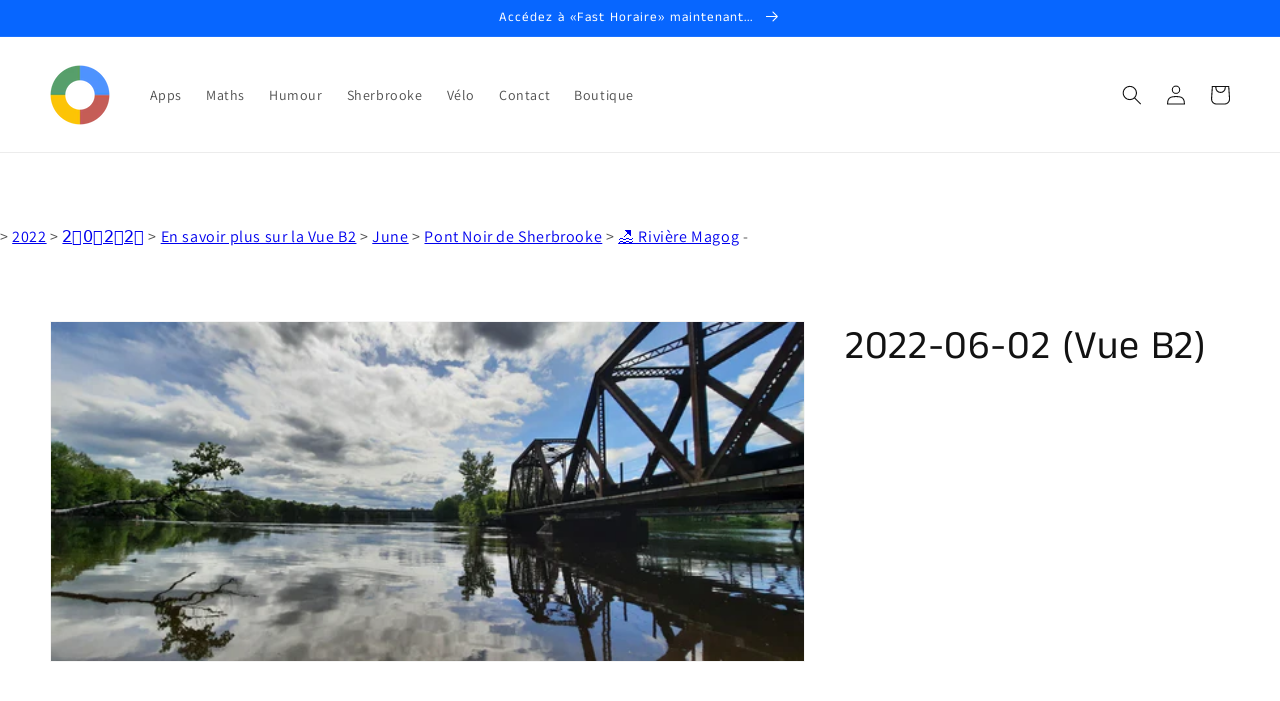

--- FILE ---
content_type: text/html; charset=utf-8
request_url: https://www.google.com/recaptcha/api2/aframe
body_size: -86
content:
<!DOCTYPE HTML><html><head><meta http-equiv="content-type" content="text/html; charset=UTF-8"></head><body><script nonce="AnpDXldUrFY4AwL0UFZ_dQ">/** Anti-fraud and anti-abuse applications only. See google.com/recaptcha */ try{var clients={'sodar':'https://pagead2.googlesyndication.com/pagead/sodar?'};window.addEventListener("message",function(a){try{if(a.source===window.parent){var b=JSON.parse(a.data);var c=clients[b['id']];if(c){var d=document.createElement('img');d.src=c+b['params']+'&rc='+(localStorage.getItem("rc::a")?sessionStorage.getItem("rc::b"):"");window.document.body.appendChild(d);sessionStorage.setItem("rc::e",parseInt(sessionStorage.getItem("rc::e")||0)+1);localStorage.setItem("rc::h",'1769782105001');}}}catch(b){}});window.parent.postMessage("_grecaptcha_ready", "*");}catch(b){}</script></body></html>

--- FILE ---
content_type: application/javascript; charset=utf-8
request_url: https://izyrent.speaz.com/izyrent.js?shop=artcovid-ca.myshopify.com&v=1769781954680
body_size: 66389
content:
/* Copyright © 2024 SPEAZ. All rights reserved. */
!async function(){if(window.izyrentCoreLoaded)return void console.log("izyRent core already loaded");console.log("izyRent core loaded"),window.izyrentCoreLoaded=!0;const e="2025-10",t=window.izyrentSettings,n=window.izyrent_current_page,a=window.izyrent_currency_format,o=window.izyrent_money_format,r=Shopify?.currency?.rate??1;var s,l,d=!1,c=!1;let p=!0,u=!1;var f='form[action*="cart/add"]:first';let m,h="form[action*='/cart/add']",g=[`${h} [name='add']`,`${h} [type='submit']`,`${h} button[class*='cart']`,`${h} button[class*='Cart']`,`${h} button[data-text*='cart']`,`${h} button[data-text*='Cart']`,".izyAtc"].join(","),y=!1,b="",v=!1,k=!1,w=0,x=1,D=!1,z=!1,j=!1,T=!1;const I=window.fetch.bind(window),E=window.XMLHttpRequest.prototype.open;let A=null,R=null,O=null,N=null,P=null,F=null,Y=null,L=null,H="string"==typeof t?JSON.parse(t.replace(/=>/g,":")):t;var B=1;for(const e in H.translations){const t=e.substring(0,2);H.translations[t]=H.translations[e]}let q="discount"!=H.checkoutMode&&void 0!==H.deposit?.percent;const W=parseInt(H.expiration,10)>1?parseInt(H.expiration,10):15,J=H.timezone;let V=H.translate,G=H.redirectCheckout;const Q=!!H.theme&&H.theme;async function U(n){const a=z?.product?.handle;if(!a)return;const i=async n=>(await fetch(`https://${Shopify.shop}/api/${e}/graphql.json`,{method:"POST",headers:{"Content-Type":"application/json","X-Shopify-Storefront-Access-Token":t.storefront},body:JSON.stringify({query:n})})).json(),o=`\n      query {\n        node(id: "gid://shopify/ProductVariant/${n}") {\n          ... on ProductVariant {\n            id\n            price { amount }\n            product {\n              handle\n              variantsCount{\n              count\n              }\n            }\n          }\n        }\n      }\n    `,s=`\n      query @inContext(country:${Shopify.country}) {\n        node(id: "gid://shopify/ProductVariant/${n}") {\n          ... on ProductVariant {\n            id\n            price { amount }\n          }\n        }\n      }\n    `,[l,d]=await Promise.all([i(o),i(s)]);if(l?.data?.node?.price?.amount&&d?.data?.node?.price?.amount){const e=parseFloat(l.data.node.price.amount),t=parseFloat(d.data.node.price.amount/r);let n=0;e>0&&(n=(t-e)/e*100),T={base:Math.round(100*e),context:Math.round(100*t),diff:Math.round(n)}}}function K($){function K(){let e;const t=new URLSearchParams(window.location.search),n=parseInt(t.get("variant"));if(n){const e=z.product.variants.find(e=>e.id===n);if(e)return e.id}const a=$(g).first().closest(h);if(a.length){const t=a.serializeArray();if($.each(t,function(t,n){"id"===n.name&&(e=parseInt(n.value))}),e){f=a;const t=z.product.variants.find(t=>t.id===e);if(t)return t.id;e=!1}}if(z.product.variants.map(t=>{let n=$("input[name=id][value="+t.id+"]").parent("form");n.length>0&&(e=t.id,f=n.first())}),!e){const t=$(f).serializeArray();$.each(t,function(t,n){"id"===n.name&&(e=parseInt(n.value))})}return e||z.product.variants[0].id}function oe(e,t=!1){if("disabled"==H?.displayPrice)return;$(".price").css("visibility","hidden");let n=j;e.forEach(e=>{const a=e;var i=a.daynight?a.daynight:"day";let o=e?.currentPrice;var r=Array.isArray(a.mode)?a.mode[0]:a.mode;const s=a.discounts||[];var d=a.discountMode?a.discountMode:"percent",c=a.rates?a.rates:[];c=c.map(e=>({...e,dates:X(e.dates)}));var p=a.rateMode?a.rateMode:"amount",u=a.daysAllowed&&"duration"!=a.stock?a.daysAllowed:"";const f=!!a.flatPrice&&a.flatPrice;u=te(u);var m=a.activeDays;let h=m;if(Array.isArray(m?.start)?(h=m?.end,m=m?.start):m.length<3&&(h=["0","1","2","3","4","5","6"]),!t&&!0===e?.variantStock?.[n]?.disabledCalendar)return;function g(e,i="default"){if(e="duration"==a.stock||f||"default"==i?1*e:e*i,t){const e=Object.entries(a.variantStock||{}).flatMap(([e,t])=>t?.prices?.map(t=>({variantKey:e,price:parseFloat(t.price)}))).filter(e=>!isNaN(e?.price));if(e.length>0){const t=e.reduce((e,t)=>t.price<e.price?t:e).variantKey;n=t}}if("duration"!=a.stock&&"stock"!=a.stock&&!f&&"object"==typeof a?.variantStock?.[n]?.prices){const t=a.variantStock[n].prices.find(e=>"default"==e.days)?.price,o=a.variantStock[n].prices.find(e=>e.to?i>=e.days&&i<=e.to:i==e.days)?.price;"default"==i&&(i=1);const r=t*i,s=(o-r)/Math.abs(r)*100;let l=e+e*s/100;"number"!=typeof l||isNaN(l)||(e=l)}const o="default"===i?1:Number(i);let m=0;if(c.length>0&&(c.forEach(t=>{if(t[p]>0&&t.dates){let n=[];t.dates.forEach(t=>{const a=new Date(t);if(a>=new Date){const t=[];for(let e=0;e<o;e++){const n=new Date(a);n.setDate(n.getDate()+e),t.push(n)}if(t.length>0){let a=0;t.forEach(t=>{const n=l.formatDate(t,"Y/m/d"),o=c.find(e=>e[p]>0&&e.dates.includes(n)&&!e?.exclude)?.[p];if(o){a+="percent"==p?e/i*o/100:100*o}}),n.push(a)}}}),m=Math.max(m,...n)}}),e-=m),s.length>0){let t=[];if(s.forEach(e=>{const n=Number(e.days);(e[d]>0||"after"==e?.each)&&("single"==r&&0==u.length||f||"duration"==a.stock?n<=1*o&&t.push(e):n<=o&&t.push(e))}),t.sort((e,t)=>parseFloat(t[d])-parseFloat(e[d])),goodDiscount=t[0],goodDiscount)if("amount"==d){let n=0;Array.from({length:o},(_,e)=>{let a=t.filter(t=>t.days<=e&&"after"==t.each);a=a.reduce((e,t)=>t.days>e.days?t:e,a[0]),a&&(n+=parseInt(a.amount))});const a="after"==goodDiscount?.each?n:"all"==goodDiscount?.each?goodDiscount.amount*o:goodDiscount.amount;e-=100*a}else e-=e*goodDiscount.percent/100}return e}let y=g(o),b=!1,v=1;if("single"==a.mode)u.length>0&&(v=Math.min(...u),y=g(o,v),b=u.length>1);else if(u.length>0){const e=a.minRangeDays>0?u.filter(e=>e>=a.minRangeDays):u;v=e.length>0?Math.min(...e):a.minRangeDays>0?a.minRangeDays:v,y=g(o,v),b=u.length>1}else a.minRangeDays>0&&(v=a.minRangeDays),v>1||c.length>0&&c.forEach(e=>{if(e[p]>0&&e.dates){const t=[...new Set(e.dates.map(e=>new Date(e)).filter(e=>e>=new Date).sort((e,t)=>e-t).map(e=>e.getDay().toString()))],n=t.every(e=>m.includes(e));n||(v=t.length+1)}}),y=g(o,v),b=!0;a?.flatPrice&&(b=!1),y="minday"==H.displayPrice?`${b?`${je("from")} `:""}${ae(y/v,!0)} / ${je(i,!1)}`:"min"==H.displayPrice?`${b?`${je("from")} `:""}${ae(y,!0)}`:"range"==a.mode?a?.flatPrice||u.length>0?`${b?`${je("from")} `:""}${ae(y,!0)}`:`${b?`${je("from")} `:""}${ae(y/v,!0)} / ${je(i,!1)}`:`${b?`${je("from")} `:""}${ae(y,!0)}`,o=ae(o,!0);let k=a.specificSelector?a.specificSelector:"body";$(k).find(`:contains("${o}")`).filter(function(){var e=0===$(this).closest("#izyrent").length,t=0===$(this).children(`:contains("${o}")`).length,n=0===$(this).closest(".flatpickr-day").length,a=$('#bookingFees span:contains("'+o+'")').is(this)||$(this).find('#bookingFees span:contains("'+o+'")').length;return e&&t&&n&&!a}).each(function(){if(window.izyrentDebug)return console.log(n),console.log(k),console.log(o),console.log(y),void console.log(this);if(!$(this).html().includes(y)){($(this).text()?.replace(/\s+/g,"").length||1)-(o?.length||1)<50&&$(this).html(y)}})}),$(".price").css("visibility","visible")}async function re(){let a=new URLSearchParams(window.location.search).get("variant");setTimeout(async()=>{if("object"==typeof D&&"object"==typeof z){console.log("product page izyrent"),$("head").append(`<style>${"inline"==H.displayCal&&"hours"!=D.stock?"#izyreturn{display:none !important;}":""}.rbr-addBundleBtn-container{pointer-events: none;}.shopify-payment-button{display:none !important;}\n            </style>`),$("#izyrentPopups").length||$("head").append('<style id="izyrentPopups"></style>'),void 0===D.variantStock&&(D.variantStock={}),Object.entries(D.variantStock).forEach(([e,t])=>{D.variantStock[e].disabledDates=X(D.variantStock[e].disabledDates)});let e=0;!function t(){if($(f).length>0){j=K(),se(),setInterval(()=>{o(!0)},3e5);let r=!1;for(const l in D.variantStock)D.variantStock[l].disabledCalendar&&(r=!0);var i;function o(e=!1){setTimeout(async function(){j=K();let t=[],n=D.activeDays,a=D.timeSlots,o=0,l=parseInt(D.minDays),d=parseInt(D.minRangeDays),p=parseInt(D.maxRangeDays),u=te(D.daysAllowed);"object"==typeof D.variantStock.product&&(o=parseInt(D.variantStock.product.interval)),"object"==typeof D.variantStock[j]&&(t=D.variantStock[j].disabledDates,D.variantStock[j].activeDays&&(n=D.variantStock[j].activeDays),D.variantStock[j].timeSlots&&(a=D.variantStock[j].timeSlots),D.variantStock[j].minDays&&(l=parseInt(D.variantStock[j].minDays)),D.variantStock[j].minRange&&(d=parseInt(D.variantStock[j].minRange)),D.variantStock[j].maxRange&&(p=parseInt(D.variantStock[j].maxRange)),D.variantStock[j].daysAllowed&&(u=te(D.variantStock[j].daysAllowed)),"-1"==o&&(o=parseInt(D.variantStock[j].interval)));const g=null!=R&&JSON.stringify(n)===JSON.stringify(R),y=null!=O&&JSON.stringify(a)===JSON.stringify(O),b=null!=A&&JSON.stringify(t)===JSON.stringify(A),v=null!=N&&N==o,k=null!=P&&P==l,w=null!=F&&F==d,x=null!=Y&&Y==p,T=null!=L&&JSON.stringify(u)===JSON.stringify(L);if(!e&&("product"==D.stock||"disabled"==D.stock)&&y&&g&&v&&k&&w&&x&&b&&T&&!r){let e=0;H.storefront&&await U(j),function t(){const n=z.product.variants.find(e=>e.id===j)?.price||0;oe([{...D,currentPrice:n}]),$("#izyrent,form[action*='cart/add']").show(),$("form[action*='cart/add']").css("visibility","visible"),"function"==typeof m&&m(),e++,e<10&&setTimeout(t,500)}(),$(f).trigger("click")}else $("body").removeClass("izyloaderhide"),$(h).off(".izyRent"),c=!1,s&&s.selectedDates?.length>0&&window.history.pushState({},"",window.location.pathname+"?"+Object.entries({...Object.fromEntries(new URLSearchParams(window.location.search)),dates:s.selectedDates.map(e=>s.formatDate(e,"Y/m/d")).join("-")}).map(([e,t])=>`${e}=${t}`).join("&")),clearTimeout(i),i=setTimeout(function(){se()},200)},1)}!function(e,t,n,a=0){if("object"==typeof e){let i=Object.getPrototypeOf(e);if(i.hasOwnProperty(t)){let o=Object.getOwnPropertyDescriptor(i,t);Object.defineProperty(e,t,{get:function(){return o.get.apply(this,arguments)},set:function(e){return this[t]!=e&&(o.set.apply(this,arguments),"function"==typeof n&&setTimeout(n.bind(this,e),a)),e}})}}}($(f).children("input[name=id]")[0],"value",function(e){2481!=Shopify.theme.theme_store_id&&(console.log("refresh 3"),$(f).trigger("change"))}),$(document).on("click change",function(e){setTimeout(function(){const t=new URLSearchParams(window.location.search).get("variant");t!=a?(console.log("refresh"),a=t,o()):2481==Shopify.theme.theme_store_id&&"product"!=n&&$(e.target).is("variant-picker input")&&o(!0)},100)}),$(f).on("change",function(e){/izyDate|izyTerms|izyArea|izySelect|izyBox|izyCheckbox|izyCheckboxInput|izyMultiInput|addonQty|gpo|tpo_|pplr/.test(e.target.className)||o()}),document.addEventListener("izyrentRefresh",e=>{console.log("refresh 2"),o()})}else e>500?$("<div style='background-color:black;padding:10px;margin-top:10px;'><strong style='color:white;'>izyRent cant work without add to cart form, add block buy buttons / price on your theme! </strong></div>").insertAfter(".izyloader"):(e++,setTimeout(t,1))}()}else{D="string"==typeof window.izyrent_metafields&&JSON.parse(window.izyrent_metafields.replace(/=>/g,":"));let n="object"==typeof window.izyrent_product_meta&&window.izyrent_product_meta;if(n){if(250===n.product?.variants?.length){const a=await async function(n){const a=async n=>(await fetch(`https://${Shopify.shop}/api/${e}/graphql.json`,{method:"POST",headers:{"Content-Type":"application/json","X-Shopify-Storefront-Access-Token":t.storefront},body:JSON.stringify({query:n})})).json();let i=!0,o=null,r=[];for(;i;){const e=`\n        query {\n          product(handle: "${n}") {\n            id\n            variants(first: 250 ${o?`, after: "${o}"`:""}) {\n              edges {\n                cursor\n                node {\n                  id\n                  title\n                  price { amount }\n                  selectedOptions { name value }\n                }\n              }\n              pageInfo {\n                hasNextPage\n              }\n            }\n          }\n        }\n      `,t=await a(e),s=t?.data?.product?.variants;if(!s)break;s.edges.forEach(e=>{r.push({id:parseInt(e.node.id.replace("gid://shopify/ProductVariant/","")),title:e.node.title,price:parseFloat(e.node.price.amount),selectedOptions:e.node.selectedOptions})}),i=s.pageInfo.hasNextPage,i&&(o=s.edges[s.edges.length-1].cursor)}return r}(n.product.handle);n.product.variants=a}z=n}re()}},10)}async function se(){console.log("set calendar : "+j),$("#izyrent").html(""),$(".flatpickr-calendar").remove(),H.storefront&&await U(j),console.log(D);let t=!1;x=1,m=It;const n=z;let a=H.disabledDatesGlobal?H.disabledDatesGlobal?.dates?[...X(H.disabledDatesGlobal.dates),...H.disabledDatesGlobal.collections.filter(e=>n.product?.collections?.some(t=>e.id.includes(t.id))).flatMap(e=>X(e.dates))].filter((e,t,self)=>self.indexOf(e)===t):H.disabledDatesGlobal.split(",").map(e=>e.trim()):[];var o=D.daynight?D.daynight:"day",Q=!1,K=Array.isArray(D.mode)?D.mode[0]:D.mode,re=D.minDays?parseInt(D.minDays):0,se=D.dayEnd?parseInt(D.dayEnd):0,de=D.minHours?parseFloat(D.minHours):0,ge=D.maxDays?parseInt(D.maxDays):15;ge>1800&&(ge=1800);var ye=[],ze=D.activeDays,Ce=D.minRangeDays?parseInt(D.minRangeDays):0,Se=D.maxRangeDays?parseInt(D.maxRangeDays):0,_e=!!D.flatPrice&&D.flatPrice,Ie=!!D.multiBook&&D.multiBook,Ee=H.quantityPosition?H.quantityPosition:"default",Ae=!!D.countLastRangeDay&&D.countLastRangeDay,Re=D.calendarLinks?D.calendarLinks:[];const Oe=H.sections?H.sections.map(e=>e.value):["calendar","resume","addons","requests"];var Ne=D.daysAllowed&&"duration"!=D.stock?D.daysAllowed:"";Ne=te(Ne);var Pe=D.bookingNote&&!D.notes?D.bookingNote:"",Fe=D.notes?D.notes:[],Ye=D.addons?D.addons:[],Le=D.bookingTerms?D.bookingTerms:"",He=D.timeMode,Be=D.timeRange.length>0?D.timeRange:["10","20"];Be="enabled"==He?Be:["20","10"];var qe=!(!D.pickTime||"range"!=K),We=D.timeSlots,Je=D.timeSlots,Ve=je("label")?je("label"):D.label,Ge=D.disabledDates?X(D.disabledDates):[],Qe=0,Ue=0,Ke=0,Xe=0,Ze=H.timeFormat?H.timeFormat:"12",et=D.discounts?D.discounts:[],tt=D.discountMode?D.discountMode:"percent",nt=D.rates?D.rates:[];nt=nt.map(e=>({...e,dates:X(e.dates)}));var at=D.rateMode?D.rateMode:"amount",it=D.payLater?D.payLater?.percent?parseInt(D.payLater.percent):parseInt(D.payLater):0,ot=je("deposit")?je("deposit"):D.depositLabel?D.depositLabel:"Deposit",rt=D.depositAmount?parseFloat(D.depositAmount):0,st=0;null!=D?.deposit?.amount&&(ot=je("deposit"),rt=parseFloat(D?.deposit?.amount)>0?parseFloat(D?.deposit?.amount):0,st=parseFloat(D?.deposit?.percent)>0?parseFloat(D?.deposit?.percent):0);var lt=D.depositProduct?D.depositProduct:!!H?.deposit?.id&&H.deposit.id;let dt=!1;var ct="full",pt=!1;let ut=!1;if("duration"==D.stock||"hours"==D.stock)for(const e in D.variantStock)e.includes("_")&&e.includes(j)&&(!ut||e.length>ut?.length)&&(ut=e);if("product"==D.stock?(Xe=1,"object"==typeof D.variantStock.product&&(Xe=parseInt(D.variantStock.product.stock),Qe=parseInt(D.variantStock.product.interval)),"object"==typeof D.variantStock[j]&&("-1"==Qe&&(Qe=parseInt(D.variantStock[j].interval)),Array.isArray(D.variantStock[j].disabledDates)&&(Ge=[...Ge,...D.variantStock[j].disabledDates],A=D.variantStock[j].disabledDates),D.variantStock[j].activeDays&&(ze=D.variantStock[j].activeDays),D.variantStock[j].timeSlots&&(We=D.variantStock[j].timeSlots),D.variantStock[j].minDays&&(re=parseInt(D.variantStock[j].minDays)),D.variantStock[j].minRange&&(Ce=parseInt(D.variantStock[j].minRange)),D.variantStock[j].maxRange&&(Se=parseInt(D.variantStock[j].maxRange)),D.variantStock[j].daysAllowed&&(Ne=te(D.variantStock[j].daysAllowed))),console.log("stock enabled for product : "+Xe),console.log("interval for product : "+Qe)):"duration"==D.stock?(Xe=1,"object"==typeof D.variantStock.product&&(Xe=parseInt(D.variantStock.product.stock),Qe=parseInt(D.variantStock.product.interval)),"object"==typeof D.variantStock[j]&&(Ne=D.variantStock[j].duration?[D.variantStock[j].duration]:[D.variantStock[j].interval],"-1"==Qe&&(Qe=parseInt(D.variantStock[j].interval)),ut&&(Xe=parseInt(D.variantStock[j].stock)),Qe=Object.keys(D.variantStock).some(e=>e.includes("_"))?D.variantStock[j].interval:Qe,Array.isArray(D.variantStock[j].disabledDates)&&(Ge=[...Ge,...D.variantStock[j].disabledDates],A=D.variantStock[j].disabledDates),D.variantStock[j].minDays&&(re=parseInt(D.variantStock[j].minDays)),D.variantStock[j].activeDays&&(ze=D.variantStock[j].activeDays),D.variantStock[j].timeSlots&&(We=D.variantStock[j].timeSlots),Qe=D.variantStock[j].duration?Qe:0),console.log(ut?"stock enabled for duration by variants : "+Xe:"stock enabled for duration : "+Xe),console.log("duration :"+Ne),console.log("interval for product : "+Qe)):"hours"==D.stock?(Xe=1,"object"==typeof D.variantStock.product&&(Xe=parseInt(D.variantStock.product.stock)),"object"==typeof D.variantStock[j]&&(Ke=parseFloat(D.variantStock[j].interval),Ue=Ke,D.variantStock[j].duration&&(Ke=parseFloat(D.variantStock[j].duration),Ue=Ke+parseFloat(D.variantStock[j].interval||0)),ut&&(Xe=parseInt(D.variantStock[j].stock)),D.variantStock[j].minDays&&(re=parseInt(D.variantStock[j].minDays)),D.variantStock[j].activeDays&&(ze=D.variantStock[j].activeDays),D.variantStock[j].timeSlots&&(We=D.variantStock[j].timeSlots)),console.log("interval for hours : "+Ue),console.log(ut?"stock enabled for hours by variants : "+Xe:"stock enabled for hours : "+Xe)):"variants"!=D.stock&&"enabled"!=D.stock||(Xe=1,"object"==typeof D.variantStock[j]&&(Xe=parseInt(D.variantStock[j].stock),Qe=parseInt(D.variantStock[j].interval),Array.isArray(D.variantStock[j].disabledDates)&&(Ge=[...Ge,...D.variantStock[j].disabledDates],A=D.variantStock[j].disabledDates),D.variantStock[j].activeDays&&(ze=D.variantStock[j].activeDays),D.variantStock[j].timeSlots&&(We=D.variantStock[j].timeSlots),D.variantStock[j].minDays&&(re=parseInt(D.variantStock[j].minDays)),D.variantStock[j].minRange&&(Ce=parseInt(D.variantStock[j].minRange)),D.variantStock[j].maxRange&&(Se=parseInt(D.variantStock[j].maxRange)),D.variantStock[j].daysAllowed&&(Ne=te(D.variantStock[j].daysAllowed))),console.log("stock enabled for this variant : "+Xe),console.log("interval for this variant : "+Qe)),R=ze,O=We,N=Qe,P=re,F=Ce,Y=Se,L=Ne,We?.start&&(Je=We.end,We=We.start),se>0){new Date((new Date).toLocaleString("en-US",{timeZone:J.ianaTimezone})).getHours()>=se&&(re+=1)}let ft=ze;Array.isArray(ze?.start)?(ft=ze?.end,ze=ze?.start):ze.length<3&&(ft=["0","1","2","3","4","5","6"]);let mt=Ge;("range"==K||"single"==K&&Ne.length>0)&&(Ge=[]),D.stock>0&&(Xe=D.stock),-1==Xe&&(ge=-1),w=0,b="",v=!1;var ht=!1;let gt=!1;"object"==typeof D.variantStock[j]&&D.variantStock[j].disabledCalendar&&(gt=!0),gt&&(ht=!0,w=1,"boolean"!=typeof izyrentKeepDeposit&&(rt=0,st=0),dt=!1,Ye=[],Fe=[],Pe="",Le="",$("#izyTerms").hide(),Rt(),$("body").addClass("izyloaderhide"),$t(!1),document.dispatchEvent(new CustomEvent("izyrentReady",{detail:{disableCalendar:ht}})),$(".price").css("visibility","visible"),$("#izyrent,form[action*='cart/add']").show(),$("form[action*='cart/add']").css("visibility","visible"),It());const yt=ee((e,t)=>{if("range"==K){let i=[],o=[],r=d?".mobileCal:not(.unshown) .flatpickr-day:not(.prevMonthDay):not(.nextMonthDay)":".flatpickr-day:not(.prevMonthDay):not(.nextMonthDay)";const s=Array.from(t.daysContainer.querySelectorAll(r));if(0==e.length&&s.forEach(e=>{let t=l.formatDate(e.dateObj,"Y/m/d");ze.includes(new Date(t).getDay().toString())||i.push(t)}),1==e.length){let p=l.formatDate(new Date(e[0]),"Y/m/d");$('[data-date="'+p+'"]').addClass("startRange");let u=Ce;nt.length>0&&nt.map(e=>{e.dates.includes(p)&&e.minRange>0&&(u=parseInt(e.minRange))});let f=0,m=Be[0].length>1?Be[0]+":00":"0"+Be[0]+":00",h=Be[1].length>1?Be[1]+":00":"0"+Be[1]+":00";"enabled"==He?f=m>=h?0:-1:Ae&&(f=-1);let g=l.formatDate(new Date(e[0]).addDays(u+f),"Y/m/d"),y=l.formatDate(new Date(e[0]).addDays(-u-f),"Y/m/d"),b=l.formatDate(new Date(e[0]).addDays(Se+f),"Y/m/d"),v=l.formatDate(new Date(e[0]).addDays(-Se-f),"Y/m/d"),k=[];Ne.map(t=>{let n=parseInt(parseInt(t)+f);k.push(l.formatDate(new Date(e[0]).addDays(n),"Y/m/d")),k.push(l.formatDate(new Date(e[0]).addDays(-n),"Y/m/d"))});let w=[];mt.map(e=>{let t=l.formatDate(new Date(e).addDays(1),"Y/m/d");"enabled"==He?m>=h?(e<=p&&w.push(e),t>=p&&w.push(t)):w.push(e):Ae?w.push(e):(e<=p&&w.push(e),t>=p&&w.push(t))});for(const x in c){let D=0;if(x.includes("start")){let z=x.split("_")[0];z<=p&&(D+=c[x].count,"object"==typeof c[z]&&(D+=c[z].count),D>=Xe&&Xe>0&&w.push(z))}if(x.includes("end")){let j=x.split("_")[0];j>=p&&(D+=c[x].count,"object"==typeof c[j]&&(D+=c[j].count),D>=Xe&&Xe>0&&w.push(j))}}s.forEach(e=>{let t=l.formatDate(e.dateObj,"Y/m/d");t<g&&t>y&&i.push(t),Se>0&&(t>b||t<v)&&i.push(t),Ne.length>0&&(k.includes(t)||i.push(t)),a.includes(t)&&i.push(t),ft.includes(new Date(t).getDay().toString())?t>g&&o.push(t):i.push(t)}),[...Ge,...w].map(e=>{s.forEach(t=>{let n=l.formatDate(t.dateObj,"Y/m/d");n>=e&&n>p&&e>p&&i.push(n),n<=e&&n<p&&e<p&&i.push(n)})})}function n(){o.filter(e=>!i.includes(e)).map(e=>$('[data-date="'+e+'"]').removeClass("flatpickr-disabled dynamic")),i.map(e=>$('[data-date="'+e+'"]').addClass("flatpickr-disabled dynamic"))}return[1,100].forEach(e=>setTimeout(n,e)),i}}),bt=ee(()=>{setTimeout(()=>{if(s?.selectedDates?.length>0){if("single"==K&&Ne.length>0){$(".flatpickr-day").removeClass("startRange inRange endRange selected");let n=$($(".one-duration.active")[0]).attr("data-duration");var e=l.formatDate(s.selectedDates[0],"Y/m/d"),t=l.formatDate(s.selectedDates[0],"Y/m/d");let a=we(new Date(e),new Date(t).fp_incr(Ae?n-1:n));a.map((e,t)=>{e=l.formatDate(e,"Y/m/d"),0==t&&$('[data-date="'+e+'"]').addClass("selected startRange"),t>=1&&$('[data-date="'+e+'"]').addClass("inRange"),a.length===t+1&&$('[data-date="'+e+'"]').addClass("selected endRange")})}if("single"==K&&"hours"==D.stock){$(".flatpickr-day").removeClass("startRange inRange endRange selected");e=l.formatDate(s.selectedDates[0],"Y/m/d"),t=be(s.selectedDates[0],60*Ke);let n=we(new Date(e),new Date(t));n.map((e,t)=>{e=l.formatDate(e,"Y/m/d"),0==t&&$('[data-date="'+e+'"]').addClass("selected startRange"),t>=1&&$('[data-date="'+e+'"]').addClass("inRange"),n.length===t+1&&$('[data-date="'+e+'"]').addClass("selected endRange")})}}},1)}),vt=ee((e,t,n)=>{if(Ne.length>0)if(!$("#izyrent_duration").length>0&&$('<div id="izyrent_duration"></div>').appendTo(".flatpickr-calendar.izyCal"),e.length>0&&1!=$("#izyrent_timeslots:contains('slots')").length){$("#izyrent_timeslots").css("display","flex");let t=l.formatDate(e[0],"Y/m/d"),a=zt(t),i='<div style="width: 100%;font-weight: 600;">'+je("duration")+"</div>";a.length>0?a.map((e,t)=>{i+=0==t?"<div class='one-duration active' data-duration='"+e+"'>"+e+" "+je(o,e>1)+"</div>":"<div class='one-duration' data-duration='"+e+"'>"+e+" "+je(o,e>1)+"</div>"}):(n.setDate(""),i="Day unavailable",n.jumpToDate(t)),$("#izyrent_duration").html(i),bt(),$("#izyrent_duration").css("display","flex"),$(".one-duration").on("click",function(t){let n=$(this).attr("data-duration");$(".one-duration").removeClass("active"),$(this).addClass("active"),n=parseInt(n),bt(),wt(e),"inline"==H.displayCal&&s&&s.close()})}else $("#izyrent_duration").hide()});if(!ht){if(d){const e=D.quantityLeft||Ie&&Xe>1?140:70;$("head").append(`<style>${"single"==K&&"enabled"==He&&Ne.length>0?`#izyrent_duration {bottom:${e}px !important;height:120px;} #izyrent_timeslots{bottom:${e+120}px !important;} `:`#izyrent_duration,#izyrent_timeslots{bottom:${e}px !important;}`}</style>`)}$(document).on("reloadAllCart",function(e){ce()}),$(h).on("click.izyRent change.izyRent submit.izyRent",function(e){e?.target?.className?.includes("izyMultiInput")||Et()}),$(document).on("keyup change","#bookingNote, .izyNote, .izyTerms",Et),$t(),"boolean"!=typeof izyrentSyncDates&&"enabled"!=H?.syncDates||(Q=await async function(e,t){let n=await(await fetch("/cart.js")).json(),a={range:{original:"",dates:[]},multiple:{original:"",dates:[]},single:{original:"",dates:[]}};for(let e of n.items)if(e.properties&&"string"==typeof e.properties.Date){let t=ie(e.properties.Date);t.includes(" to ")?(a.range.original=e.properties.Date,a.range.dates=t.split(" to ").map(e=>new Date(e.replace("at","").trim()))):t.includes(" - ")?(a.multiple.original=e.properties.Date,a.multiple.dates=t.split(" - ").map(e=>new Date(e.replace("at","").trim()))):(a.single.original=e.properties.Date,a.single.dates=[new Date(t.replace("at","").trim())])}if(a[e].dates.length>0)return{original:a[e].original,allDates:a[e].dates};if("range"==e)for(let e of["multiple","single"])if(a[e].dates.length>0){let n=new Date(a[e].dates[0]),i=new Date(a[e].dates[Math.min(1,a[e].dates.length-1)]);return n.setHours(t[0]),i.setHours(t[1]),{original:a[e].original,allDates:[n,i]}}if("single"==e)for(let e of["range","multiple"])if(a[e].dates.length>0)return{original:a[e].original,allDates:[a[e].dates[0]]};if("multiple"==e)for(let e of["range","single"])if(a[e].dates.length>0)return{original:a[e].original,allDates:a[e].dates};return!1}(K,Be),console.log(Q)),Et();let i=0;!function e(){const t=z.product.variants.find(e=>e.id===j)?.price||0;oe([{...D,currentPrice:t}]),i++,i<10&&setTimeout(e,500)}();let m="",y=Ve;Ve.includes("::")&&(y=(Ve=Ve.split("::"))[1],Ve=Ve[0]),"range"==K&&(m='<label class="label_izyrent"><input type="text" id="endDate" class="izyDate" placeholder="'+y+'"/></label>');let k="";if(Q){k=`<div id="syncDates"><span>${je("syncdateshere")}<strong>${Q.original}</strong> <span class="clearSync">${je("clear")}</span></span></div>`,$(document).on("click",".clearSync",function(){!async function(){let e=await(await fetch("/cart.js")).json(),t=[];e.items.length>0&&e.items.map(e=>{e.properties&&"string"==typeof e.properties.Date&&t.push(e.key)});let n={};t.length>0&&(t.map(e=>{n[e]=0}),await fetch("/cart/update.js?izyrent",{method:"POST",headers:{"Content-Type":"application/json"},body:JSON.stringify({updates:n})}),window.location.reload())}()})}let T={calendar:`<label class="label_izyrent"><input type="text" id="startDate" class="izyDate" placeholder="${Ve}"/></label>${m}<div id="error_date">${je("please")}<span></span></div>`,resume:`<div id="izyRecap"><span class="recap"></span></div>${k}`,addons:"",requests:""},I="";if(Ye.length>0){p=!1,I+='<div id="izyAddons">';let t=je("addons");t?.length>0&&(I+=`<label>${t}</label>`),Ye.map((e,t)=>{I+=`<div id="izyAddon_${t}" style="display:flex;height: 25px;width:100%;max-width:44rem;background: #e3e3e3;border-radius: 0.25rem;" class="izyAddon"></div>`}),I+="</div>",async function(){console.log("display addons");const t="Add-on not found - You have to relink it";if(H.storefront){const n=`\n    query @inContext(country:${Shopify.country},language:${V.toUpperCase()}){\n      ${Ye.map((e,t)=>`\n        v${t}: node(id: "gid://shopify/ProductVariant/${e.idVariant}") {\n          ... on ProductVariant {\n            id title availableForSale\n            price { amount }\n            image { url }\n            product {\n              id title handle tags onlineStoreUrl\n              featuredImage { url }\n            }\n          }\n        }`).join("\n")}\n    }\n  `;try{const a=await fetch(`https://${Shopify.shop}/api/${e}/graphql.json?izyrent`,{method:"POST",headers:{"Content-Type":"application/json","X-Shopify-Storefront-Access-Token":H.storefront},body:JSON.stringify({query:n})}),i=await a.json();Ye=Ye.map((e,n)=>{const a=i.data?.[`v${n}`],o="Default Title"==a?.title?a.product.title:`${a?.product?.title} - ${a?.title}`;return a?{...e,id:a.product.id.replace("gid://shopify/Product/",""),image:a.image?.url||a.product.featuredImage?.url||"",name:o,price:100*a.price?.amount||0,tags:a.product.tags||[],available:a.availableForSale,url:`${Shopify.routes?.root}products/${a.product.handle}`||"",paylater:0}:{...e,id:"",image:"",name:t,price:0,tags:[],available:!1,url:"",paylater:0}})}catch(e){console.error("Storefront fetch failed",e)}}else Ye=await Promise.all(Ye.map(async e=>{try{const t=await fetch(`${Shopify.routes?.root}products/${e.handle}.js?izyrent`);if(!t.ok)throw new Error;const n=await t.json(),a=n.variants.find(t=>t.id==e.idVariant);return{...e,id:n.id,image:a?.featured_image?.src||n.featured_image||"",name:a?.name,price:a?.price||0,tags:n.tags||[],available:n.available,url:n.url||"",paylater:0}}catch{return{...e,id:"",image:"",name:t,price:0,tags:[],available:!1,url:"",paylater:0}}}));let n=Ye.filter(e=>e.tags.includes("izyrent")).map(e=>({id:e.id}));n.length>0&&(n=await(await ne("https://izyrent.speaz.com/front/get_availabilities",{method:"post",body:JSON.stringify({shop:Shopify.shop,products:n,currentCarts:(await(await fetch("/cart.js")).json()).token})})).json());let a="",i=je("addons");i?.length>0&&(a+=`<label>${i}</label>`);let s,l={};Ye.map((e,t)=>{e.meta=n.find(t=>t.id.includes(e.id))||!1;const a=e.required,i=e.clickable??!0,s=0!=e.multi,d=e.group?e.group:0,c=e.max?e.max:0,p=e.min?e.min:0,u="force"==e.charge?`<input aria-label="addonQty" class="addonQty" value="${e.qty}" disabled></input>`:e.charge.includes("custom")?'<input aria-label="addonQty" class="addonQty" value="1"></input>':"",f=e.image?`<img alt="${e?.name?.replace(/"/g,"&quot;")}" src="${e.image}"/>`:"",m=Ye.filter(e=>e.group==d).filter(e=>e.required).length,h=a?'<input aria-label="izyBox" class="izyBox" type="checkbox" disabled checked></input>':e.available?`<input aria-label="izyBox" class="izyBox" type="checkbox" \n       ${d>0&&m>=c?"disabled":""}></input>`:'<input aria-label="izyBox" class="izyBox" type="checkbox" disabled></input>',g=e.price,y=e.tags.includes("izyrent")?"all":e.charge,b=e.idVariant;let v=g;const k=e.meta;let w=0,D=!1;if(k){D=k?.flatPrice,w=k.payLater?.percent;const t=k.variantStock?.[b];if(t){let e=t?.prices?.reduce((e,t)=>"default"===t.days?e:!e||parseInt(t.days)<parseInt(e.days)?t:e,null);e&&(v=100*e.price)}e.free&&(v=0)}let z=v;"force"==y&&(z=v*e.qty);let j=`+${ae(z*r)}`;k||"customdays"!=y&&"all"!=y||(j+=` / ${je(o,!1)}`),a&&0==z&&(j=je("included")),x>1&&s&&(j+=` - x${x}`);const T=!(!k||!e.charge?.includes("custom"));let I=`<div id="izyAddon_${t}" data-title="${e.name}" data-paylater=${w} data-flat=${D} data-group=${d} data-min=${p} data-max=${c} data-product=${e.id} data-required="${a}" data-charge="${y}" data-multi="${s}" data-custom="${T}" data-free="${!!e.free&&e.free}" data-base="${v}" data-price="${e.price}" data-tags="${e.tags.map(e=>e.replace(/"/g,"&quot;")).join(",")}" data-variant="${e.idVariant}" class="izyAddon">${h}${f}${u}<span><span class="addonTitle"><a target="_blank" ${i?`href="${e.url}"`:'style="cursor: default;"'}>${e.name}</a></span><strong class="addonPrice">${j}</strong></span></div>`;e.flat=D,e.group=d,e.max=c,e.min=p,e.charge=y,e.paylater=w,e.base=v,e.custom=T,e.multi=s,l[d]||(l[d]=[]),l[d].push({html:I,title:e?.title?.[V]||e?.title?.en||""})}),Object.entries(l).forEach(([e,t])=>{if(!t.length)return;const[n,...i]=t,o=i.length?i.map(e=>e.html).join("\n"):"",r="0"!==e&&n.title?`<div class="izyAddonGroupTitle">${n.title}</div>`:"";a+=`\n    <div class="izyAddonGroup" data-group="${e}">\n      ${r}\n      ${n.html}\n      ${o}\n    </div>`}),$("#izyAddons").html(a),$(document).on("focus click",".addonQty",function(){this.select()}),$(".izyAddon").on("input.izyRent",function(){const e=$(this).data("product"),t=$(this).data("variant"),n=$(this).data("required"),a=$(this).data("free"),i=$(this).data("custom"),l=$(this).data("multi"),d=$(this).data("base");var c=$(this).data("charge"),p=$(this).data("price");clearTimeout(s);const u=$(this).find(".addonQty");if(u.length>0){var f=u.val().replace(/\D/g,""),m=Math.min(parseInt(f,10)||0,1e3);$(this).val(m);const s=Ye.find(t=>t.id.includes(e))?.meta;let h=!1;if(s){h=s?.flatPrice;const e=s.variantStock?.[t];if(e){let t=e?.prices?.find(e=>e.to?w>=e.days&&w<=e.to:w==e.days)?.price;t&&(p=100*t),(0==w||h)&&(p=d),a&&(p=0)}}let g=p*m;x>1&&l&&(g*=x),i&&(g=h?g:g*w);let y=`+${ae(g*r)}`;s||"customdays"!=c||(y+=` / ${je(o,!1)}`,g*=w),n&&0==g&&(y=je("included")),$(this).find(".addonPrice").html(y).attr("data-total",g)}Et()}),p=!0,document.dispatchEvent(new Event("izyrentAddons"))}()}T.addons=I;let E="";if(Pe.length>0){let e=Pe,t="";if(Pe.includes("::")){let n=Pe.split("::");const a=je("noteLabel"),i=je("noteDesc");e=a||n[0],t=i||n[1]}E+='<div id="izynote"><label id="bookingLabel">'+e+'</label><textarea id="bookingNote" class="izyDatey" placeholder="'+t+'"></textarea><div id="error_note">'+je("note")+" "+e+"</div></div>"}Fe.length>0&&(E+='<div id="izyNotes">',Fe.map((e,t)=>{const n=e?.type?e?.type:"text";let a=e?.label?.[V]??Object.entries(e?.label||{}).find(([e])=>e.substring(0,2)===V)?.[1]??e?.label?.en??"";/<a\s+href=/i.test(a)||(a=a.replace(/(\b(http|https|ftp):\/\/[-A-Z0-9+&@#\/%?=~_|!:,.;]*[-A-Z0-9+&@#\/%=~_|])/gim,'<a href="$1" target="_blank">$1</a>'));const i=e?.placeholder?.[V]??Object.entries(e?.placeholder||{}).find(([e])=>e.substring(0,2)===V)?.[1]??(e?.placeholder?.en?.length>0?e.placeholder.en:"")??"",o=e.lines?10*e.lines:10,r=e.required?"required":"";if("checkbox"==n){let e=i.split(";"),n="";e.map(e=>{n+=`<div class="izyCheckbox"><input aria-label="izyCheckbox" class="izyCheckboxInput" style="min-height: ${o}px" type="checkbox" value="${e}"><span>${e}</span></div>`}),n+="",E+=`<div id="izyNote_${t}" class="izyNote ${r}"><label>${a}</label>${n}<div class="errorNote">${je("note")} ${a}</div></div>`}else if("dropdown"==n){let e=i.split(";"),n=`<select aria-label="izySelect" style="min-height: ${o}px" class="izySelect"><option value="" selected>${je("select")}</option>`;e.map(e=>{n+=`<option value="${e}">${e}</option>`}),n+="</select>",E+=`<div id="izyNote_${t}" class="izyNote ${r}"><label>${a}</label>${n}<div class="errorNote">${je("note")} ${a}</div></div>`}else E+="file"==n?`<div id="izyNote_${t}" class="izyNote ${r}">\n                <label>${a}</label>\n                <input type="file" class="izyFile" />\n                <div class="errorNote">${je("note")} ${a}</div>\n                </div>`:`<div id="izyNote_${t}" class="izyNote ${r}"><label>${a}</label><textarea aria-label="izyArea" style="min-height: ${o}px" class="izyArea"  placeholder="${i}"></textarea><div class="errorNote">${je("note")} ${a}</div></div>`}),E+="</div>"),T.requests=E;let A="";if(Oe.forEach(e=>{T[e]&&(A+=T[e])}),$("#izyrent").length>0)$("#izyrent").html(A);else{const e=document.querySelector(g)?.closest(h);e&&null!==e.offsetParent?$("<div id='izyrent'>"+A+"</div>").insertBefore(e):$("<div id='izyrent'>"+A+"</div>").insertBefore(f)}$("#izyrent").hide(),Xe>0&&async function(){let e,a;"product"==D.stock||"duration"==D.stock||"hours"==D.stock?(e="idProduct",a=n.product.id):(e="idVariant",a=j);ut&&(e="idVariant",a=ut);const i="enabled"==He&&0==Ne.length&&"duration"!=D.stock&&("single"==K||"multiple"==K),o="single"==K&&Ne.length>0?Ae||"duration":"single"==K||"multiple"==K||Ae;let r=await(await ne("https://izyrent.speaz.com/front/get_bookings",{method:"post",body:JSON.stringify({shop:Shopify.shop,[e]:a,countLastRangeDay:o,interval:!i&&{stock:D.stock,variantStock:D.variantStock},timeRange:"enabled"==He&&0==Ne.length&&Be,currentCarts:(await(await fetch("/cart.js")).json()).token,expiration:W})})).json();if(c=r,Re.length>0){"idVariant"==e&&(Re=Re.filter(e=>e.idVariant.toString().includes(a)||0==e.idVariant));let t=await(await ne("https://izyrent.speaz.com/front/get_ical",{method:"post",body:JSON.stringify({shop:Shopify.shop,iCals:Re,interval:!i&&{stock:D.stock,variantStock:D.variantStock},countLastRangeDay:o,timeRange:"enabled"==He&&0==Ne.length&&("hours"==D.stock?"hours":Be),product:z?.product?.id})})).json();u=t?.syncProducts?t.syncProducts:[],t=t.books;for(const e in t)if(c[e]){c[e].count+=t[e].count,c[e].orders.push(...t[e].orders);for(const n in t[e].hours)c[e].hours[n]?(c[e].hours[n].count+=t[e].hours[n].count,c[e].hours[n].variants.push(...t[e].hours[n].variants)):c[e].hours[n]=t[e].hours[n]}else c[e]=t[e];console.log("external cal :"),console.log(c)}else u=[];let d=(({obj:e,count:t})=>Object.entries(e).filter(([e,n])=>n.count>=t&&!e.includes("start")&&!e.includes("end")).reduce((e,t)=>[...e,t[0]],[]))({obj:c,count:Xe});if(i){console.log("get bookings by timeslots");let e=[];for(const t in r){let n=[];for(const e in r[t].hours){let a=[];c[t].hours[e].variants.map(e=>{if("string"==typeof e&&e.includes("hours_")){let t=e.split("_");a.push(parseInt(t[1]))}else if("hours"==D.stock&&"object"==typeof D.variantStock[e]){const t=D.variantStock[e].duration?parseFloat(D.variantStock[e].duration)+parseFloat(D.variantStock[e].interval):parseFloat(D.variantStock[e].interval);a.push(parseFloat(t))}else Qe>0&&a.push(Qe)}),n.push({hour:e,allInterval:a})}e.push({date:t,hours:n})}let t=[];e.map(e=>{e.hours.map(n=>{let a=new Date(e.date.replace(/\//g,"-")+"T"+n.hour);n.allInterval.map(e=>{let n=1;for(;n<=e;n+=.5){let e=30*(n/.5-1);const i=be(a,e);t.push(i),"hours"!=D.stock&&t.push(ve(a,e))}})})}),t.map(e=>{let t=l.formatDate(e,"Y/m/d");const n=("0"+e.getHours()).slice(-2)+":"+("0"+e.getMinutes()).slice(-2);"object"==typeof c[t]?"object"==typeof c[t].hours?.[n]?c[t].hours[n].count=c[t].hours[n].count+1:(c[t].hours||(c[t].hours={}),c[t].hours[n]={count:1}):c[t]={count:1,hours:{[n]:{count:1}}}}),console.log("block time: "),console.log(c)}else Ge=Ge.concat(d);t=!0,s.set("disable",[...Ge])}(),function e(){function n(){console.log("calendar ready"),"first"==H?.startCal&&function(){for(let e=0;e<ge+1;e++){let t=l.formatDate((new Date).fp_incr(re+e),"Y/m/d");if(kt(t)&&!kt(t)?.disabled){s.set("minDate",(new Date).fp_incr(re+e));break}}}(),bt(),$("body").addClass("izyloaderhide"),$("#izyCalButtons").remove(),$('<div id="izyCalButtons"><button type="button" class="izyclear" aria-label="Clear"><span>'+je("clear")+'</span></button><button type="button" class="izysave" aria-label="Save"><span>'+je("save")+"</span></button></div>").appendTo(".flatpickr-calendar.izyCal"),$("#izyClose").remove(),$('<button id="izyClose" style="display:none;"><i class="gg-close"></i></button>').prependTo(".flatpickr-calendar.izyCal"),wt(),$(document).off("click.izyCal"),$(document).on("click.izyCal",".izyclear",function(){let e=s.currentMonth;s.clear(),s.changeMonth(e,!1)}),$(document).on("click.izyCal",".izysave,#izyClose",function(){s.close()}),$t(),Rt(),document.dispatchEvent(new CustomEvent("izyrentReady",{detail:{disableCalendar:ht}})),"open"==pt&&(s.setDate(s.selectedDates,!0),s.close()),$("#izyrent,form[action*='cart/add']").show(),$("form[action*='cart/add']").css("visibility","visible")}setTimeout(()=>{Xe>0?pt&&t&&p?n():e():pt&&p?n():e()},10)}();const R="24"==Ze?Me()+" "+je("at")+" H:i":Me()+" "+je("at")+" h:i K";s&&s.destroy(),s=document.getElementById("startDate").flatpickr({mode:K,inline:"inline"==H.displayCal,..."inline"==H.displayCal&&{appendTo:$(".label_izyrent")},minDate:(new Date).fp_incr(re),maxDate:(new Date).fp_incr(ge+1),disableMobile:!0,showMonths:"inline"==H.displayCal?1:B,position:"auto center",altInputClass:"izyDate",altInput:!0,conjunction:" - ",closeOnSelect:!1,altFormat:"enabled"==He?R:Me(),ariaDateFormat:Me(),dateFormat:"Y/m/d",plugins:"range"==K?[new Z({input:"#endDate"})]:[],disable:[...Ge],onDayCreate:function(e,t,n,a){let i=a.dateObj;const o=l.formatDate(i,"Y/m/d"),r=!!D?.showRates&&function(e){let t=z.product.variants.find(e=>e.id===j).price;const n=nt.find(t=>t.dates.includes(e));Ne.length>0&&(t/=Ne[0]);let a=t;if(n){if(n?.exclude)return"";a-="percent"==at?a*n.percent/100:100*n.amount}return ae(a,"cut")}(o),s=new Intl.DateTimeFormat("en-US",{weekday:"long"}).format(i).toLowerCase();a.innerHTML=`<span class="day">${a.innerHTML}</span>${r?`<span class="rate">${r}</span>`:""}`,a.dataset.date=o,a.dataset.weekday=s;const d=kt(o);Q&&a.classList.add("flatpickr-disabled","syncdates"),d.class.length>0&&a.classList.add(...d.class)},onReady:function(e,t,n){n.calendarContainer.classList.add("izyCal");let a=new URLSearchParams(window.location.search).get("dates");if(Q)n.setDate(Q.allDates),pt="open";else if(a){a=a.split("-").map(e=>new Date(e));let e="range"==K?2:"multiple"==K?100:1;n.setDate(a.slice(0,e)),pt="open"}else pt=!0},onOpen:function(e,t,n){if($("body").addClass("izyCalOpen"),d){document.querySelectorAll(".flatpickr-days").forEach(e=>{const t=()=>{const t=e.querySelectorAll(".mobileCal");t.length>0&&t.forEach(e=>{const t=e.getBoundingClientRect(),a=t.top<window.innerHeight&&t.bottom>0&&t.bottom-t.top>1,i=e.classList.contains("shown");a&&!i?(e.classList.add("shown"),e.classList.remove("unshown"),yt(n.selectedDates,n)):!a&&i&&(e.classList.add("unshown"),e.classList.remove("shown"),yt(n.selectedDates,n))})};e.hasAttribute("data-scroll-listener-added")||(e.setAttribute("data-scroll-listener-added","true"),e.addEventListener("scroll",t)),setTimeout(()=>{t()},1)})}yt(e,n),bt(),document.dispatchEvent(new Event("izyrentOpen"))},onMonthChange:function(e,t,n){bt(),yt(e,n)},onChange:function(e,t,n){if(Q){let t=!1;Q.allDates.forEach((e,a)=>{const i=n.selectedDates?.[a];i?l.formatDate(e,"Y-m-d")!==l.formatDate(i,"Y-m-d")&&(t=!0):t=!0}),t&&n.setDate(Q.allDates),e=Q.allDates}if(bt(),"enabled"==He&&J&&("single"==K&&function(e,t,n,a){!$("#izyrent_timeslots").length>0&&$('<div id="izyrent_timeslots"></div>').appendTo(".flatpickr-calendar.izyCal");if(e.length>0){let t="",i=l.formatDate(e[0],"Y/m/d"),o=St(i);if(Mt(o?.length),o.length>0){let e=o[0],a="active";!1===D.autoTime&&(n.set("altFormat",Me()),e="11:11",a=""),n.setDate(new Date(i+" "+e)),o.map((e,n)=>{let i="24"==Ze?e:xe(e);t+=0==n?`<div class='one-slot ${a}' data-hours='`+e+"'>"+i+"</div>":"<div class='one-slot' data-hours='"+e+"'>"+i+"</div>"})}else n.setDate(""),t="No slots available",setTimeout(()=>{n.jumpToDate(i),bt()},1);$("#izyrent_timeslots").html(t),bt(),$(".one-slot").on("click",function(t){let n=$(this).attr("data-hours");$(".one-slot").removeClass("active"),$(this).addClass("active"),n=n.split(":").map(Number);let i=s.latestSelectedDateObj;i.setHours(n[0]),i.setMinutes(n[1]),s.set("altFormat",a),s.setDate(i),bt(),wt(e),"inline"==H.displayCal&&s&&s.close()})}else $("#izyrent_timeslots").hide()}(e,0,n,R),"multiple"==K&&function(e,t,n){!$("#izyrent_timeslots").length>0&&$('<div id="izyrent_timeslots"></div>').appendTo(".flatpickr-calendar.izyCal");if(e.length>0){let t=l.formatDate(n.latestSelectedDateObj,"Y/m/d"),a="",i=St(t);Mt(i?.length),Ct=(Ct=e).filter(e=>l.formatDate(e,"Y/m/d")!==t),i.length>0?(Ct.unshift(new Date(t+" "+i[0])),i.map((e,t)=>{let n="24"==Ze?e:xe(e);a+=0==t?"<div class='one-slot active' data-hours='"+e+"'>"+n+"</div>":"<div class='one-slot' data-hours='"+e+"'>"+n+"</div>"})):a="No slots available",n.setDate(Ct),setTimeout(()=>{n.jumpToDate(t),bt()},1),$("#izyrent_timeslots").html(a),$(".one-slot").on("click",function(e){let t=$(this).attr("data-hours");$(this).hasClass("active")?$(this).removeClass("active"):$(this).addClass("active"),t=t.split(":").map(Number);let a=new Date(Ct[0]);a.setHours(t[0]),a.setMinutes(t[1]);let i=-1;for(let e=0;e<Ct.length;e++)if(Ct[e].getTime()===a.getTime()){i=e;break}-1!==i?$(this).hasClass("active")?Ct.unshift(a):Ct.splice(i,1):$(this).hasClass("active")&&Ct.unshift(a),n.setDate(Ct),setTimeout(()=>{n.jumpToDate(a)},1),wt(Ct),"inline"==H.displayCal&&s&&s.close()}),wt(Ct)}else $("#izyrent_timeslots").hide()}(e,0,n)),"single"==K&&vt(e,t,n),wt(e),"range"==K){if(1==e.length){let t=new Date(e[0]);new Date(t).getHours()<Be[0]&&("enabled"==He&&qe?_t(e,n):setTimeout(()=>{n.setDate(new Date(t).setHours(Be[0]),!0)},1)),yt(e,n)}if("enabled"==He)if(2==e.length){let t=new Date(e[0]),a=new Date(t).getHours(),i=new Date(e[1]),o=new Date(i).getHours();qe?_t(e,n):(a<Be[0]||o>Be[1]||"00"!=Be[1]&&"0"==o)&&setTimeout(()=>{n.setDate([new Date(e[0]).setHours(Be[0]),new Date(e[1]).setHours(Be[1])],!0)},1)}else $("#izyrent_timeslots").hide()}"inline"==H.displayCal&&n.close(),document.dispatchEvent(new Event("izyrentChange"))},onClose:function(e,t,n){$("body").removeClass("izyCalOpen"),ye=[];let i=[];if(v=!1,"range"==K)if(e.length>1){var r=l.formatDate(e[0],"Y/m/d"),s=l.formatDate(e[1],"Y/m/d");const t=we(new Date(r),new Date(s));let d=!1,c=[];if(t.map((e,t,n)=>{let a=Te(e=l.formatDate(e,"Y/m/d"),r,s);Xe>0&&a>=Xe&&c.push(e),Ae?mt.includes(e)&&i.push(`${e} ${je("unavailable")}`):t===n.length-1||mt.includes(e)&&i.push(`${e} ${je("unavailable")}`)}),ze.includes(new Date(r).getDay().toString())&&ft.includes(new Date(s).getDay().toString())||(d=!0),a.includes(s)&&(d=!0),c.length>0&&(d=!0,c.map(e=>i.push(e+" unavailable"))),d&&i.push(`${s} ${je("unavailable")}`),i.sort(),w=parseInt(t.length-1),"enabled"==He)if(Be[0]>=Be[1])r==s&&(w=0);else{const t=new Date(new Date(e[0]).setSeconds(0)),n=new Date(new Date(e[1]).setSeconds(0));w=Math.ceil((ke(n)-ke(t))/864e5)}else Ae?w+=1:r==s&&(w=0);if(ye=t.slice(0,w),b=n.altInput.value+" "+je("to")+" "+$("#endDate").val(),Ne.length>0){let e=!1,t="";Ne.map(n=>{n==w&&(e=!0),t+=`${n} ${je(o)} ${je("allowed")} \n`}),e||i.push(t)}w<Ce&&i.push(Ce+" "+je(o)+" "+je("min")),0!=Se&&w>Se&&i.push(Se+" "+je(o)+" "+je("max"))}else w=0;else if("multiple"==K)if(e.length>0){if(w=n.selectedDates.length,w=parseInt(w),b=n.altInput.value,ye=n.selectedDates,Ne.length>0){let e=!1,t="";Ne.map(n=>{n==w&&(e=!0),t+=`${n} ${je(o)} ${je("allowed")} \n`}),e||i.push(t)}w<Ce&&i.push(Ce+" "+je(o)+" "+je("min")),0!=Se&&w>Se&&i.push(Se+" "+je(o)+" "+je("max"))}else w=0;else if(e.length>0)if(Ne.length>0){let t="duration"==D.stock?Ne:$($(".one-duration.active")[0]).attr("data-duration");w=parseInt(t);r=l.formatDate(e[0],"Y/m/d"),s=l.formatDate(new Date(r).fp_incr(Ae?w-1:w),"Y/m/d");let o=we(new Date(r),new Date(s));ye=o.slice(0,w);let d=!1,c=[];o.map((e,t,n)=>{let a=Te(e=l.formatDate(e,"Y/m/d"),r,s);Xe>0&&a>=Xe&&c.push(e),Ae?mt.includes(e)&&i.push(`${e} ${je("unavailable")}`):t===n.length-1||mt.includes(e)&&i.push(`${e} ${je("unavailable")}`)}),ze.includes(new Date(r).getDay().toString())&&ft.includes(new Date(s).getDay().toString())||(d=!0),a.includes(s)&&(d=!0),c.length>0&&(d=!0,c.map(e=>i.push(e+" unavailable"))),d&&i.push(`${s} ${je("unavailable")}`),v=De(V,l.formatDate(new Date(e[0]).addDays(Ae?w-1:w),"Y/m/d h:i K")),b=n.altInput.value+" "+je("to")+" "+v}else"hours"==D.stock&&(v=De(V,l.formatDate(new Date(be(new Date(e[0]),60*Ke)),"Y/m/d h:i K"),Ze)),w=1,b=n.altInput.value,ye=n.selectedDates;else w=0;if(nt.length>0&&nt.map(e=>{e.minRange>0&&w<e.minRange&&ye.map(t=>{t=l.formatDate(t,"Y/m/d"),e.dates.includes(t)&&i.push(t+" - "+e.minRange+" "+je(o)+" "+je("min"))})}),i.length>0){let e="";i.map(t=>{e+=`<span>${t}</span>`}),w=0,$("#error_date span").html(e)}else $("#error_date span").html("");document.dispatchEvent(new Event("izyrentClose")),Et()}})}function kt(e){let t=[];function n(e){let t=[];if(new Date(e)<new Date((new Date).setHours(0,0,0,0)).addDays(re)&&t.push("flatpickr-disabled","passed","blocked"),e==l.formatDate((new Date).fp_incr(ge+1),"Y/m/d")&&t.push("flatpickr-disabled"),a.includes(e)&&t.push("flatpickr-disabled","globaldisabled"),Ge.includes(e)&&t.push("flatpickr-disabled","blocked"),ze.includes(new Date(e).getDay().toString())||t.push("flatpickr-disabled","weekday-disabled"),"enabled"==He&&("single"==K&&0==Ne.length||"multiple"==K))0==St(e).length&&t.push("flatpickr-disabled","notimeslots","blocked");else if("single"==K&&Ne.length>0&&0==zt(e).length&&t.push("flatpickr-disabled","noduration"),"range"==K&&("enabled"==He?Be[0]>=Be[1]?(mt.includes(e)&&t.push("startblocked"),mt.includes(e)&&mt.includes(l.formatDate(new Date(e).addDays(-1),"Y/m/d"))&&t.push("flatpickr-disabled","startendblocked","blocked")):mt.includes(e)&&t.push("flatpickr-disabled","blocked"):Ae?mt.includes(e)&&t.push("flatpickr-disabled","blocked"):(mt.includes(e)&&t.push("startblocked"),mt.includes(e)&&mt.includes(l.formatDate(new Date(e).addDays(-1),"Y/m/d"))&&t.push("flatpickr-disabled","startendblocked","blocked"))),Xe>0){let n=0,a=0;"object"==typeof c[e]&&(n=c[e].count,a=c[e].count),"object"==typeof c[e+"_start"]&&(n+=c[e+"_start"].count),"object"==typeof c[e+"_end"]&&(a+=c[e+"_end"].count),a>=Xe&&n>=Xe?t.push("flatpickr-disabled","startendblocked","blocked"):(n>=Xe&&t.push("startblocked"),a>=Xe&&t.push("endblocked"))}return{disabled:t.includes("flatpickr-disabled"),blocked:t.includes("blocked"),class:t}}if(t=n(e).class,t.includes("startblocked")){let a=l.formatDate(new Date(e).addDays(1),"Y/m/d"),i=l.formatDate(new Date(e).addDays(-1),"Y/m/d"),o=(n(a),n(i));o.blocked||o.class.includes("startblocked")?t.push("flatpickr-disabled","noway","blocked"):"range"==K&&t.push("blink")}if(t.includes("endblocked")){let a=l.formatDate(new Date(e).addDays(1),"Y/m/d"),i=l.formatDate(new Date(e).addDays(-1),"Y/m/d"),o=n(a);n(i);o.blocked||o.class.includes("endblocked")?t.push("flatpickr-disabled","noway","blocked"):"range"==K&&t.push("blink")}return{disabled:t.includes("flatpickr-disabled"),blocked:t.includes("blocked"),class:t}}function wt(e=[]){let t=Xe;if(Xe>0){if("range"==K&&e.length>1){var n=l.formatDate(e[0],"Y/m/d"),a=l.formatDate(e[1],"Y/m/d");let i=we(new Date(n),new Date(a)),o=[t];i.map(e=>{let t=Te(l.formatDate(new Date(e),"Y/m/d"),n,a);o.push(Xe-t)}),t=Math.min.apply(Math,o)}if("single"==K&&e.length>0){let i=l.formatDate(e[0],"Y/m/d");if("enabled"==He)if(Ne.length>0){let i=$($(".one-duration.active")[0]).attr("data-duration");n=l.formatDate(e[0],"Y/m/d"),a=l.formatDate(new Date(e[0]).fp_incr(Ae?i-1:i),"Y/m/d");let o=we(new Date(n),new Date(a)),r=[t];o.map(e=>{let t=Te(l.formatDate(new Date(e),"Y/m/d"),n,a);r.push(Xe-t)}),t=Math.min.apply(Math,r)}else{let e=$($(".one-slot.active")[0]).attr("data-hours");"object"==typeof c[i]&&"object"==typeof c[i].hours[e]&&(t=Xe-c[i].hours[e].count)}else if(Ne.length>0){let i=$($(".one-duration.active")[0]).attr("data-duration");n=l.formatDate(e[0],"Y/m/d"),a=l.formatDate(new Date(e[0]).fp_incr(Ae?i-1:i),"Y/m/d");let o=we(new Date(n),new Date(a)),r=[t];o.map(e=>{let t=Te(l.formatDate(new Date(e),"Y/m/d"),n,a);r.push(Xe-t)}),t=Math.min.apply(Math,r)}else"object"==typeof c[i]&&(t=Xe-c[i].count)}if("multiple"==K&&e.length>0)if("enabled"==He){let n=[t];e.map(e=>{currentDate=l.formatDate(new Date(e),"Y/m/d"),hour=l.formatDate(new Date(e),"H:i"),"object"==typeof c[currentDate]&&"object"==typeof c[currentDate].hours[hour]&&n.push(Xe-c[currentDate].hours[hour].count)}),t=Math.min(t,Math.min.apply(Math,n))}else{let n=[t];e.map(e=>{currentDate=l.formatDate(new Date(e),"Y/m/d"),"object"==typeof c[currentDate]&&n.push(Xe-c[currentDate].count)}),t=Math.min(t,Math.min.apply(Math,n))}x>=t&&(x=t),x<1&&t>0&&(x=1),xt(t)}else xt(1e3)}function xt(e){let t=`<input aria-label="izyMultiInput" class="izyMultiInput" value="${x}">`;const n=`<label>${je("quantity")}</label>\n  <div class="izyMultiQty">\n    <button type="button" class="subizy" aria-label="-">\n      <span>\n        <svg viewBox="0 0 12 12" xmlns="http://www.w3.org/2000/svg" aria-hidden="true" role="presentation" focusable="false">\n          <path d="M.75 6.75h10.5v-1.5H.75z"></path>\n        </svg>\n      </span>\n    </button>\n    <div class="izyCurrentQty">${t}</div>\n    <button type="button" class="addizy" aria-label="+">\n      <span>\n        <svg viewBox="0 0 12 12" xmlns="http://www.w3.org/2000/svg" aria-hidden="true" role="presentation" focusable="false">\n          <path d="M6.75.75v4.5h4.5v1.5h-4.5v4.5h-1.5v-4.5h-4.5v-1.5h4.5v-4.5z"></path>\n        </svg>\n      </span>\n    </button>\n  </div>`,a=je("stock").replace("{{count}}",e),i=`<div class="maxStock" ${D.quantityLeft?"":'style="display:none"'}>\n    ${D.quantityLeft?a:""}\n  </div>\n`,o=Ie&&(0==Xe||Xe>1)?n+i:i;"product"!=Ee&&(!$("#izyMultiBook1").length>0?$("#izyCalButtons").before('<div id="izyMultiBook1" class="izyMultiBook">'+o+"</div>"):$("#izyMultiBook1").html(o)),"calendar"!=Ee&&(!$("#izyMultiBook2").length>0?$('<div id="izyMultiBook2" class="izyMultiBook">'+o+"</div>").insertAfter("#izyRecap .recap"):$("#izyMultiBook2").html(o));let r;document.querySelector(".maxStock")&&"none"!==getComputedStyle(document.querySelector(".maxStock")).display&&$(".maxStock").html(a),$(".izyMultiBook").off("click.izyRent"),$(".izyMultiInput").off("input.izyRent"),$(".izyMultiInput").on("input.izyRent",function(){clearTimeout(r);var t=$(this).val().replace(/\D/g,""),n=Math.min(parseInt(t,10)||0,e);x=n,$(this).val(x),Dt(),r=setTimeout(function(){Et()},1e3)}),$(".izyMultiBook").on("click.izyRent",".subizy",function(){x-1>0&&(x-=1),Dt(),Et()}),$(".izyMultiBook").on("click.izyRent",".addizy",function(){x+1<=e&&(x+=1),Dt(),Et()})}function Dt(){let e={};if(x<=1)$("#addNotes").remove();else if(Fe.length>0&&(Fe.map((t,n)=>{if(t?.qty){const a=t?.type?t?.type:"text";let i=t?.label?.[V]?t?.label?.[V]:t?.label?.en;/<a\s+href=/i.test(i)||(i=i.replace(/(\b(http|https|ftp):\/\/[-A-Z0-9+&@#\/%?=~_|!:,.;]*[-A-Z0-9+&@#\/%=~_|])/gim,'<a href="$1" target="_blank">$1</a>'));const o=t?.placeholder?.[V]?t?.placeholder?.[V]:t?.placeholder?.en?.length>0?t?.placeholder?.en:"",r=t.lines?10*t.lines:10,s=t.required?"required":"";for(let t=2;t<=x;t++){e[t]||(e[t]="");const l=`${i} #${t}`,d=`izyNote_${n}_${t}`;if("checkbox"==a){let n=o.split(";"),a="";n.map(e=>{a+=`<div class="izyCheckbox"><input aria-label="izyCheckbox" class="izyCheckboxInput" style="min-height: ${r}px" type="checkbox" value="${e}"><span>${e}</span></div>`}),a+="",e[t]+=`<div id="${d}" class="izyNote ${s}"><label>${l}</label>${a}<div class="errorNote">${je("note")} ${l}</div></div>`}else if("dropdown"==a){let n=o.split(";"),a=`<select aria-label="izySelect" style="min-height: ${r}px" class="izySelect"><option value="" selected>${je("select")}</option>`;n.map(e=>{a+=`<option value="${e}">${e}</option>`}),a+="</select>",e[t]+=`<div id="${d}" class="izyNote ${s}"><label>${l}</label>${a}<div class="errorNote">${je("note")} ${l}</div></div>`}else e[t]+="file"==a?`<div id="${d}" class="izyNote ${s}">\n                     <label>${l}</label>\n                     <input type="file" class="izyFile" />\n                     <div class="errorNote">${je("note")} ${l}</div>\n                     </div>`:`<div id="${d}" class="izyNote ${s}"><label>${l}</label><textarea aria-label="izyArea" style="min-height: ${r}px" class="izyArea"  placeholder="${o}"></textarea><div class="errorNote">${je("note")} ${l}</div></div>`}}}),Object.keys(e).length>0)){const t=Object.values(e).join("");$("#addNotes").length>0?$("#addNotes").html(t):$("#izyNotes").append(`<div id="addNotes">${t}</div>`)}}function zt(e){let t=[];return Ne.map((n,i)=>{var o=e,r=l.formatDate(new Date(e).fp_incr(Ae?n-1:n),"Y/m/d");let s=we(new Date(o),new Date(r)),d=!1;s.map((e,t,n)=>{let a=Te(e=l.formatDate(e,"Y/m/d"),o,r);Xe>0&&a>=Xe&&(d=!0),Ae?mt.includes(e)&&(d=!0):t===n.length-1||mt.includes(e)&&(d=!0)}),ze.includes(new Date(o).getDay().toString())&&ft.includes(new Date(r).getDay().toString())||(d=!0),a.includes(r)&&(d=!0);let c=Ce;nt.length>0&&nt.map(t=>{t.dates.includes(e)&&t.minRange>0&&(c=parseInt(t.minRange))}),c>n&&(d=!0),d||t.push(n)}),t}var Ct=[];function St(e){let t=new Date(e).getDay(),n=[];We[t].map(t=>{let a=new Date(e.replace(/\//g,"-")+"T"+t+J.timezoneOffset);a=ve(a,60*de),a>Date.now()&&(Xe>0&&"object"==typeof c[e]&&"object"==typeof c[e].hours?.[t]?c[e].hours[t].count<Xe&&n.push(t):n.push(t))}),"hours"==D.stock&&Xe>0&&(n=n.filter(t=>{let n=new Date(e.replace(/\//g,"-")+"T"+t),a=1;for(;a<=Ue;a+=.5){let e=be(n,30*(a/.5-1));const t=l.formatDate(e,"Y/m/d"),i=("0"+e.getHours()).slice(-2)+":"+("0"+e.getMinutes()).slice(-2);if("object"==typeof c[t]&&"object"==typeof c[t].hours?.[i]&&c[t].hours[i].count>=Xe)return!1}return!0})),"object"==typeof D.timeSlots?.timeRange&&D.timeSlots.timeRange[t]&&(Be=D.timeSlots.timeRange[t]);let i=Be[0].length>1?Be[0]+":00":"0"+Be[0]+":00",o=Be[1].length>1?Be[1]+":00":"0"+Be[1]+":00";if(("00:00"!=i||"00:00"!=o)&&(n=n.filter(e=>e>=i&&(e<=o||Be[1]<=4)),"hours"==D.stock)){let t=be(new Date(e),60*Ue);if(!ze.includes(new Date(e).getDay().toString()))return[];if(!ft.includes(new Date(t).getDay().toString()))return[];if(Ge.includes(l.formatDate(t,"Y/m/d")))return[];if(a.includes(l.formatDate(t,"Y/m/d")))return[];n=n.filter(e=>{if(e=function(e,t){const[n,a]=e.split(":"),i=parseInt(n),o=parseInt(a),r=60*i+o+60*t,s=Math.floor(r/60)%24,l=r%60,d=s.toString().padStart(2,"0"),c=l.toString().padStart(2,"0");return`${d}:${c}`}(e,Ue),i>o){if(e<"04:00"){if(e<=o)return!0}else if(e>=i)return!0}else if(e>=i&&e<=o)return!0})}return n}function _t(e,t){if(!$("#izyrent_timeslots").length>0&&$('<div id="izyrent_timeslots"></div>').appendTo(".flatpickr-calendar.izyCal"),1==e.length){let n=new Date(e[0]).getDay(),a=[],o=[];if(0==Be[0]&&0==Be[1])for(i=0;i<24;i++)i<10&&(i="0"+i),o.push(i+":00"),o.push(i+":30");else if(Be[0]>=Be[1])for(i=parseInt(Be[0]);i<24;i++)i<10&&(i="0"+i),o.push(i+":00"),o.push(i+":30");else for(i=parseInt(Be[0]);i<=Be[1];i++)i<10&&(i="0"+i),o.push(i+":00"),i!=parseInt(Be[1])&&o.push(i+":30");const r=We;o.map(e=>{r[n].includes(e)&&a.push(e)}),a.sort();let s=[parseInt(Be[0]),0];a.length>0&&(s=a[0].split(":").map(Number));const l=s[0],d=s[1],c=new Date(e[0]).getHours();"0"!=l&&"0"==c&&setTimeout(()=>{t.setDate(new Date(e[0]).setHours(l,d,0,0),!0)},1)}if(2==e.length){let n="",a=[parseInt(Be[0]),0],o=[parseInt(Be[1]),0];e.map((e,t)=>{let r=l.formatDate(e,"Y/m/d"),s=[],d=new Date(r).getDay(),c=[];if(0==Be[0]&&0==Be[1])for(i=0;i<24;i++)i<10&&(i="0"+i),c.push(i+":00"),c.push(i+":30");else if(Be[0]>=Be[1]){if(0==t)for(i=parseInt(Be[0]);i<24;i++)i<10&&(i="0"+i),c.push(i+":00"),c.push(i+":30");if(1==t)for(i=0;i<=Be[1];i++)i<10&&(i="0"+i),c.push(i+":00"),i!=parseInt(Be[1])&&c.push(i+":30")}else for(i=parseInt(Be[0]);i<=Be[1];i++)i<10&&(i="0"+i),c.push(i+":00"),i!=parseInt(Be[1])&&c.push(i+":30");let p=("0"+e.getHours()).slice(-2)+":"+("0"+e.getMinutes()).slice(-2);const u=1==t?Je:We;c.map(e=>{u[d].includes(e)&&s.push(e)}),s.sort();let f=De(V,l.formatDate(new Date(e),"Y/m/d"));n+="<div id='dateSlot_"+t+"' class='dateSlot'><strong>"+f+"</strong>",s.length>0&&(0==t&&(a=s[0].split(":").map(Number)),1==t&&(o=s[s.length-1].split(":").map(Number)),s.map((e,a)=>{let i="24"==Ze?e:xe(e);n+="<div class='"+(e==p?"one-slot active":"one-slot")+"' data-index='"+t+"' data-hours='"+e+"'>"+i+"</div>"})),n+="</div>"}),Mt((n.match(/slot/gi)||[]).length);const r=new Date(e[0]).getHours(),d=new Date(e[1]).getHours(),c=new Date(e[1]).getSeconds();("0"!=a[0]&&"0"==r||"0"!=o[0]&&"0"==d&&26!=c)&&setTimeout(()=>{t.setDate([new Date(e[0]).setHours(a[0],a[1],0,0),new Date(e[1]).setHours(o[0],o[1],26,0)],!0)},1),$("#izyrent_timeslots").html(n),Q||$(".one-slot").on("click",function(e){let t=$(this).attr("data-hours"),n=$(this).attr("data-index");$(".one-slot").removeClass("active"),$(this).addClass("active"),t=t.split(":").map(Number);let a=s.selectedDates;a[n]=new Date(a[n].setHours(t[0],t[1])),s.setDate(a,!0),"inline"==H.displayCal&&s&&s.close()})}}function Mt(e){const t=$(".flatpickr-calendar"),n=$("#izyrent_timeslots"),a=$(".flatpickr-month");if(n.hide(),t.removeClass("timeslotsRight timeslotsLeft"),"inline"==H.displayCal)return void n.css("display","flex");const i=Math.ceil(e/3),o=a.outerWidth()+40,r=40*i/B,s=t[0].getBoundingClientRect(),l=t.outerWidth(),d=$(window).width(),c=$(window).height(),p=d-s.right,u=s.left,f=l;c-s.bottom>=r?n.css({maxWidth:"100%"}):p>=o?(t.addClass("timeslotsRight"),n.css({maxWidth:o+"px",left:f+"px",right:"0"})):u>=o&&(t.addClass("timeslotsLeft"),n.css({maxWidth:o+"px",right:f+"px",left:"initial"})),n.css("display","flex")}function $t(e=!0){const t=/(^|\s|[-_])(?:qty|quantity)(?=\s|$|[-_])/i;$("[class]").filter(function(){const e=String(this.className);return!e.includes("izyMultiQty")&&!e.includes("izyCurrentQty")&&t.test(e)}).each(function(){$(this).parents().addBack().filter((_,e)=>/\b(cart-drawer)\b/i.test(e.className)).length||$(this).find("[type=submit], [name=add]").length||$(this).closest("#izyrent").length||(e?$(this).hide():$(this).show())})}function jt(){let e=!0;return $(".izyNote").each(function(){if($(this).hasClass("required")){let t=$(this).find("textarea"),n=$(this).find("input[type='checkbox']"),a=$(this).find("select"),i=$(this).find("input[type='file']");t.length>0&&t.each(function(){0===$(this).val().trim().length?(e=!1,$(this).next(".errorNote").show()):$(this).next(".errorNote").hide()}),n.length>0&&(n.is(":checked")?n.first().closest(".izyNote").find(".errorNote").hide():(e=!1,n.first().closest(".izyNote").find(".errorNote").show())),a.length>0&&a.each(function(){""===$(this).val()?(e=!1,$(this).next(".errorNote").show()):$(this).next(".errorNote").hide()}),i.length>0&&i.each(function(){0===$(this)[0].files.length?(e=!1,$(this).next(".errorNote").show()):$(this).next(".errorNote").hide()})}}),e}function Tt(e){let t=!1;if(Le.length>0){const n=`<input aria-label="izyTerms" name="izyTerms" type="checkbox" class="izyTerms" ${$(".izyTerms").is(":checked")?" checked":""}><a style="color:initial" target="_blank" href="${Le}">${je("terms")}</a>`;if($("#izyTerms").length>0)$("#izyTerms").html(n);else{const t=$(e).filter(":visible").filter(function(){return $(this).closest("form").find(`input[name="id"][value="${j}"]`)?.length>0}).first();(t?.length?t:$(e).filter(":visible").first()).before(`<div id="izyTerms">${n}</div>`)}$("#izyTerms").show(),($(".izyTerms").is(":checked")||0==$(".izyTerms").length)&&(t=!0)}else t=!0;return t}function It(e=[]){let t=".rbr-addBundleBtn-container";if(je("addtocart")){let e=["Order","Cart","Carrel","Panier","Einkaufswagen","Abonnieren"];e.map(t=>e.push(t.toLowerCase())),ht?$(g).data("original")&&("object"==typeof window.variantStrings&&(window.variantStrings.addToCart=$(g).data("originalText")),$(g).html($(g).data("original"))):("object"==typeof window.variantStrings&&(e.push(window.variantStrings.addToCart),window.variantStrings.addToCart!=je("addtocart")&&($(g).data("originalText",window.variantStrings.addToCart),$(g).data("original",$(g).html())),window.variantStrings.addToCart=je("addtocart")),e.map(e=>{if($(g).text().includes(e)&&0==$(g).children().length)return e!==je("addtocart")&&$(g).data("original",$(g).html()),void $(g).html(je("addtocart"));$(g).find(`:contains("${e}")`).filter(function(){return 0===$(this).children(`:contains("${e}")`).length}).each(function(){e!==je("addtocart")&&$(this).parent(g).data("original",$(this).parent(g).html()),$(this).html(je("addtocart"))}),$(g).children(`:contains("${e}")`).html(je("addtocart"))}))}if(Tt(g),ht||n?.product?.tags?.includes("izyrentNoDeposit"))$("#bookingFees").remove();else if(H.deposit?.amount>0||H.deposit?.percent>0){const e=[H.deposit?.amount>0?`${ae(H.deposit.amount*r*100)}`:"",H.deposit?.percent>0?`${H.deposit.percent}%`:""].filter(Boolean).join(" + ");let t=`<div id="bookingFees" style="margin-bottom:-10px"><span>${je("bookingfees")} : </span><span>${e}</span></div>`;$("#bookingFees").length>0||($("#izyTerms").length>0?$("#izyTerms").before(t):$(g).filter(":visible").first().before(t.replace('style="margin-bottom:-10px"',"")))}(function(){let e=!1;return Pe.includes("required")?$("#bookingNote").val()&&$("#bookingNote").val().length>0?(e=!0,$("#error_note").hide()):$("#error_note").show():e=!0,e})()&&function(){let e=!0;return s?.selectedDates?.length>0&&s?.selectedDates.some(e=>11===new Date(e).getHours()&&11===new Date(e).getMinutes())&&($("#error_date").show(),e=!1),e}()&&jt()&&At(e)&&w>0&&Tt(g)||ht?($(g).attr("disabled",!1),$(g).addClass("izyReady"),$(t).html("Add to cart").css("pointer-events","initial")):($(g).not(".quick-add__submit").attr("disabled",!0),$(g).removeClass("izyReady"),$(t).html(je("please")).css("pointer-events","none"))}function Et(){document.dispatchEvent(new Event("izyrentPreCheckDate")),dt=!1;const e=s?.selectedDates||[];let t=T?T.base:z.product.variants.find(e=>e.id===j).price,n=t,a=w,d=0;nt.length>0&&nt.map(e=>{(e[at]>0||e?.exclude)&&ye.map(t=>{t=l.formatDate(t,"Y/m/d"),e.dates.includes(t)&&(e?.exclude?a-=1:d+=parseFloat(e[at]))})});var c="duration"==D.stock?1*t:t*a;if("duration"!=D.stock&&"stock"!=D.stock&&!_e&&"object"==typeof D?.variantStock?.[j]?.prices){const e=D.variantStock[j].prices.find(e=>"default"==e.days)?.price,t=D.variantStock[j].prices.find(e=>e.to?a>=e.days&&a<=e.to:a==e.days)?.price,i=e*a,o=(t-i)/Math.abs(i)*100;custom=c+c*o/100,"number"!=typeof custom||isNaN(custom)||c!=custom&&(c=custom,n=custom/a)}_e&&(c=t);let p="";if(w>0){"percent"==at?d=n*d/100:d*=100,c-=d;let t=!1;if(et.length>0){let e=[];if(et.map(t=>{const n=Number(t.days);(t[tt]>0||"after"==t?.each)&&(Number.isInteger(parseInt(t.quantity))?n<=a&&parseInt(t.quantity)<=x&&e.push(t):"single"==K&&0==Ne.length||_e||"duration"==D.stock?n<=1*x&&e.push(t):n<=a&&e.push(t))}),e.sort((e,t)=>parseFloat(t[tt])-parseFloat(e[tt])),t=e[0],t)if("amount"==tt){let n=0;Array.from({length:a},(_,t)=>{let a=e.filter(e=>parseInt(e.days)<=t&&"after"==e.each);a=a.reduce((e,t)=>parseInt(t.days)>parseInt(e.days)?t:e,a[0]),a&&(n+=parseFloat(a.amount))});const i="after"==t?.each?n:"all"==t?.each?t.amount*a:t.amount;c-=100*i}else c-=c*t.percent/100,p="<strong class='izyrent_percent'>-"+Math.round(t.percent)+"%</strong>"}T&&(c=c*(1+T.diff/100)*r);let s=x>1?`<span class="multiplicator"> - x${x}</span>`:"",u="";if(st>0){const e=parseFloat(D?.deposit?.amount)>0?parseFloat(D?.deposit?.amount*r):0;rt=e+c/100*st/100}if(rt>0){let e="undefined"!=typeof depositEvery?x%depositEvery===0?" - x"+x/depositEvery:" - x"+parseInt(Math.floor(x/depositEvery)+1):s;u+="<div id='depositlabel'>"+ot+" : <span>"+ae(st>0?100*rt:rt*r*100)+e+"</span></div>"}if(it>0){let t=D.payLater?.split,n=!0;const a=D.payLater?.every,o=D.payLater?.send,r={week:7,month:30,year:365};if(r[t]&&(t=Math.floor(w/r[t]),t<1&&(n=!1)),1==t&&o&&"disabled"!=o){const t=a.includes("order")?new Date:new Date(e?.[0]);new Date((new Date).setHours(0,0,0,0))>=$e(1,t.setHours(0,0,0,0),a)&&(n=!1)}if(k=!1,n&&t>1){k=[];const n=a.includes("order")?new Date:new Date(e?.[0]);for(i=1;i<=t;i++)k.push({date:De(V,l.formatDate($e(i,n.setHours(0,0,0,0),a),"Y/m/d")),price:ae(c*x*it/100/t)})}if(n&&(D.payLater?.choice&&(u+=`<div id='fullorlater'>\n                     <div class='full ${"full"==ct?"selected":""}'><span>${je("paynow")} : 100%</span>\n                     </div>\n                     <div class='later ${"later"==ct?"selected":""}'><span>${je("paynow")} : ${100-it}%</span></div>\n                     </div>`),!D.payLater?.choice||D.payLater?.choice&&"later"==ct)){dt=c*it/100,c-=dt,u+=`<div class='paynow'><span>${je("paynow")} : </span><span>${ae(c*x)}</span></div>`;let e="";k&&(e+='<div class="paylaterDates">',k.map(t=>{e+=`<span><span>${t.date}</span> : <span>${t.price}</span></span>`}),e+="</div>"),u+=`<div class='paylater'><span>${je("paylater")} : </span><span>${ae(dt*x)}</span>${e}</div>`,c+=dt}}let f='<span class="nbdays">'+w+" "+je(o)+'</span><span style="margin: 0px 3px;">/</span>';("single"==K&&0==Ne.length||"hours"==D.stock||"duration"==D.stock)&&(f="");let m=`<span class='recap'>${f}<span class='recap_price'>\n               <span class="amount">${ae(c)}</span>\n               ${s}</span>`,h="";"inline"==H.displayCal&&b.length>1&&(h=`<div id='recapDate'>Date : ${b}</div>`);let g="";v&&(g=`<div id='izyreturn'>${je("returnday")} : ${v}</div>`),$("#izyRecap").html(`${h}${g}${m}${p}</span><div id='izydeposit' style='margin-top:5px;'>\n               ${u}</div>`),$("#error_date").hide()}else $("#izyRecap").html('<span class="recap"></span>'),$("#error_date").show();return At(e),wt(e),It(e),setTimeout(()=>{document.dispatchEvent(new CustomEvent("izyrentCheckDate",{detail:{selectedDates:e,nbDays:w,multiQty:x,duration:Ne,price:c,addons:Ye,total:ae(c),deposit:ae(100*rt)}}))},100),{bookedDates:b,dateReturn:v,nbDays:w,multiQty:x,iPayLater:dt,addons:Ye}}function At(e=[]){$(".errorAddons").remove();const t=[];if(Ye.length>0){Ye.forEach((t,n)=>{const a=$(`#izyAddon_${n}[data-variant="${t.idVariant}"]`);t.oos=!1,t.group=t?.group||0;const i=t.idVariant,s=t.required,d=t.free,c=t.custom,p=t.multi,u=t.base;var f=t.charge,m=t.price,h=a.find(".addonPrice");const g=t.meta;let y=1e3,b=!1;if(g){b=g?.flatPrice,t.paylater=parseInt(g.payLater?.percent);const n=g.variantStock?.[i];if(n){let e=n?.prices?.find(e=>e.to?w>=e.days&&w<=e.to:w==e.days)?.price;m=e?100*e:u*w,(0==w||b)&&(m=u),d&&(m=0)}let a=!1;if(g.discounts.length>0){let e=[];if(g.discounts.map(t=>{const n=Number(t.days);(t[g.discountMode]>0||"after"==t?.each)&&(Number.isInteger(parseInt(t.quantity))?n<=w&&parseInt(t.quantity)<=x&&e.push(t):"single"==g.mode&&0==g.daysAllowed.length||g.flatPrice||"duration"==g.stock?n<=1*x&&e.push(t):n<=w&&e.push(t))}),e.sort((e,t)=>parseFloat(t[g.discountMode])-parseFloat(e[g.discountMode])),a=e[0],a)if("amount"==g.discountMode){let t=0;Array.from({length:w},(_,n)=>{let a=e.filter(e=>parseInt(e.days)<=n&&"after"==e.each);a=a.reduce((e,t)=>parseInt(t.days)>parseInt(e.days)?t:e,a[0]),a&&(t+=parseFloat(a.amount))});const n="after"==a?.each?t:"all"==a?.each?a.amount*w:a.amount;m-=100*n}else m-=m*a.percent/100}let o=e;"range"==g.mode&&2==e?.length&&(o=we(new Date(e[0]),new Date(e[1])));const r=({obj:t,dates:n})=>{if(!t||0===Object.keys(t).length)return 0;let a=0;const i="range"===g.mode&&e?.[0]?l.formatDate(new Date(e[0]),"Y/m/d"):null,o="range"===g.mode&&e?.[1]?l.formatDate(new Date(e[1]),"Y/m/d"):null;return n.forEach(e=>{const n=l.formatDate(e,"Y/m/d");if("range"===g.mode){let e=t[n]?.count||0,r=n!==o&&t[n+"_start"]?.count||0,s=n!==i&&t[n+"_end"]?.count||0;const l=Math.max(e+r,e+s,e);a=Math.max(a,l)}else{[n,n+"_start",n+"_end"].forEach(e=>{t[e]&&t[e].count&&(a=Math.max(a,t[e].count))})}}),a},s=r({obj:g?.bookings?.[i]?g?.bookings?.[i]:g.bookings,dates:o}),c=g?.variantStock&&Object.keys(g.variantStock).some(e=>e.includes("_")),p="variants"==g?.stock||"hours"==g?.stock&&c||"duration"==g?.stock&&c?g?.variantStock?.[i]?.stock??1:g?.variantStock?.product?.stock??1;y=p>0?p-s:y}e?.length>0&&(t.stock=y,a.data("stock",y),y<1&&(t.oos=!0));const v=a.find(".addonQty");if(v.length>0&&"force"!=f){if($(v).off("input.izyRent"),y>0){var k=$(v).val().replace(/\D/g,""),D=Math.min(parseInt(k,10)||0,y);$(v).val(D>0?D:1)}else $(v).val(0);let e;$(v).on("input.izyRent",function(){clearTimeout(e);var n=$(v).val().replace(/\D/g,""),a=Math.min(parseInt(n,10)||0,y);$(v).val(a);let i=m*a;c&&(i=b?i:i*w);let l=`+${ae(i*r)}`;g||"customdays"!=f||(l+=` / ${je(o,!1)}`,i*=w),s&&0==i&&(l=je("included")),t.total=i,h.html(l).attr("data-total",i)})}let z=m;(f?.includes("custom")||c)&&(z=m*$(v).val()),"force"==f&&(z=m*t.qty),x>1&&p&&(z*=x);let j=`+${ae(z*r)}`;g||"customdays"!=f&&"all"!=f||(j+=` / ${je(o,!1)}`,z*=w),s&&0==z&&(j=je("included")),t.total=z,h.html(j).attr("data-total",z)});[...new Set(Ye.map(e=>e.group))].forEach(n=>{const a=$(`.izyAddon[data-group="${n}"]`),i=n>0&&parseInt(a.first().data("min"))||0,o=n>0&&parseInt(a.first().data("max"))||0;a.each(function(){const t=$(this),n=Ye.find(e=>e.idVariant==t.data("variant")),a=t.find(".addonQty");e?.length>0&&(x>n.stock||a>n.stock||n.stock<1)?t.addClass("oos"):t.removeClass("oos"),n.required?(t.find(".izyBox").prop("checked",!0),t.find(".izyBox, .addonQty").prop("disabled",!0)):n.oos?(t.find(".izyBox").prop("checked",!1),t.find(".izyBox, .addonQty").prop("disabled",!0)):t.find(".izyBox, .addonQty").prop("disabled",!1)});let r=0;if(a.each(function(){$(this).find(".izyBox").prop("checked")&&r++}),o>0){const e=r>=o;a.each(function(){const t=$(this),n=Ye.find(e=>e.idVariant==t.data("variant")),a=t.find(".izyBox").prop("checked");if(!n.required)return n.oos?(t.find(".izyBox").prop("checked",!1),void t.find(".izyBox, .addonQty").prop("disabled",!0)):void(a?a&&t.find(".izyBox, .addonQty").prop("disabled",!1):t.find(".izyBox, .addonQty").prop("disabled",e))})}(i>0&&r<i||o>0&&r>o)&&t.push({group:n,min:i,max:o,current:r})})}return!(t.length>0)||(t.forEach(({group:e,min:t,max:n,current:a})=>{const i=$(`.izyAddon[data-group="${e}"]`);if(i.length>0){let e="";if(t>0&&a<t?e=`${je("select")} ${t} ${je("min")}`:n>0&&a>n&&(e=`${je("select")} ${n} ${je("max")}`),e){const t=$(`<div class="errorAddons">${e}</div>`);i.last().after(t)}}}),$(".errorAddons").show(),!1)}function Rt(){console.log("listencart");let e=!1;var t;async function a(t){if(console.log("logicevent"),e=!0,t.description)return alert(t.description),void(e=!1);const{nbDays:a,bookedDates:i,dateReturn:o,multiQty:s,iPayLater:l,addons:d}=Et();function c(e,t){const n=$(e);n.length&&$("html, body").animate({scrollTop:n.offset().top-100},400,()=>{"function"==typeof t&&t(),n.addClass("shake"),setTimeout(()=>{n.removeClass("shake")},1e3)})}const p={status:400,reason:"required",json:()=>Promise.resolve({status:400,reason:"required"})};return a>0?jt()?Tt(g)?($("#izyrentPopups").html("#added-to-cart,.atc-banner--container,#ajaxifyCart,.js-cart-notification,.drawer,.mini-cart-content,.shopping-widget #cart,.added-notice{display:none !important;}"),await async function(t,a,i,o,s,l,d){const c="You should not remove generated deposit product! You can disable deposit or re-generate it trough app.";let p=!1,f=!1,m=n.product.id,h=t.quantity;const g=j;var b=t.properties;let v=t?.selling_plan_allocation?.selling_plan?.id?t.selling_plan_allocation.selling_plan.id:!!t.sellingPlan&&t.sellingPlan;if(Array.isArray(t.items)){if(!t.items.some(e=>z.product.variants.find(t=>t.id==e.id)))return $("#izyrentPopups").html(""),e=!1,t;t.items.map(e=>{e.id==g&&(b=e.properties,v=e?.selling_plan_allocation?.selling_plan?.id?e.selling_plan_allocation.selling_plan.id:v,h=e.quantity)})}if(void 0===z.product.variants.find(e=>e.id==g))return $("#izyrentPopups").html(""),e=!1,t;y=!0;const w="#dynamic-checkout-cart";let x=$(w),T=x.parent();$(w).remove();let I=await(await fetch("/cart.js?izyrent")).json();const E=I.items.find(e=>e.variant_id==g)?.title;let A=[];I.items=I.items.filter(e=>{let t=!1;return"product"==D.stock||"duration"==D.stock||"hours"==D.stock?e.product_id==m&&(ut?ut.includes(e.variant_id)&&(A.push(e.key),t=!0):(A.push(e.key),t=!0)):e.variant_id==g&&(A.push(e.key),t=!0),!t});{let e={};A.length>0&&(A.map(t=>{e[t]=0}),$(w).remove(),await fetch("/cart/update.js?izyrent",{method:"POST",headers:{"Content-Type":"application/json"},body:JSON.stringify({updates:e})}))}let R="cart-notification-product,cart-notification-button,cart-icon-bubble";"object"==typeof t.sections&&null!=t.sections&&(R=Object.keys(t.sections),R=R.join(","));if(q)rt>0&&(p=!0);else if(rt>0&&lt&&($(w).remove(),p=await async function(e,t,a,i=1,o="product"){"undefined"!=typeof depositEvery&&(i=i%depositEvery===0?i/depositEvery:Math.floor(i/depositEvery)+1);let r=parseInt(e.replace("gid://shopify/ProductVariant/","")),s=await(await fetch("/cart.js")).json();if(s.items.length>0){let e=[];s.items.map(a=>{if(a.properties&&"string"==typeof a.properties.__depositOf){let i=a.properties.__depositOf.split(":")?.[0];"variants"==o?i==t&&e.push(a.key):n.product.variants.find(e=>e.id==i)&&e.push(a.key)}}),e.length>0&&await fetch("/cart/update.js?izyrent_deposit",{method:"POST",headers:{"Content-Type":"application/json"},body:JSON.stringify({updates:Object.fromEntries(e.map(e=>[e,0]))})})}console.log("add deposit product");let l=await fetch("/cart/add.js?izyrent_deposit",{method:"POST",headers:{"Content-Type":"application/json"},body:JSON.stringify({id:r.toString(),quantity:i,properties:{...a?.length>1&&{[a]:"​"},__depositOf:t+":"+Date.now(),__depositKey:Array.from({length:20},()=>Math.random().toString(36)[2]).join("")}})});return await l.json()}(lt,g,E,s,"variants"==D.stock||"disabled"==D.stock||ut?"variants":"product"),404==p?.status))return alert(c),void(y=!1);if($(w).remove(),f=await async function(e,t,n=1,a,i=1){if(0===e.length)return[];const o=[],s=[];if(!q){const e=(await(await fetch("/cart.js")).json()).items.filter(e=>e.properties?.__addonsOf&&e.properties.__addonsOf.toString()==t.toString()).map(e=>e.key);e.length>0&&await fetch("/cart/update.js?izyrent_addons",{method:"POST",headers:{"Content-Type":"application/json"},body:JSON.stringify({updates:Object.fromEntries(e.map(e=>[e,0]))})})}if(e.forEach((l,d)=>{const c=l.idVariant,p=l.charge,u=l.required,f=l.tags||[],m=l.paylater||0,h=0!=l.multi,g=h?n:1,y=l.group?l.group:0,b=l.min?l.min:0,v=l.max?l.max:0,k=l.flat||!1,w=$(`#izyAddon_${d}[data-variant="${c}"]`);let x=!1,D=parseFloat(l.total)||!1,z="force"==p?l.qty:1,j=parseInt(l.stock)||0,T=l.name||"";if(w.length>0){x=w.find('input[type="checkbox"]').is(":checked");const e=parseInt(w.find(".addonQty").val());z=Number.isInteger(e)?e:0}if(!u&&!x)return;const I="force"==p||p?.includes("custom")||l.custom?z:1,E=I*g;if(E>j&&o.push(`${T} ${je("unavailable")}`),u&&E<1&&o.push(`${T} ${je("unavailable")}`),y>0){const t=e.filter(e=>e.group==y),n=t.filter(e=>$(`.izyAddon[data-variant="${e.idVariant}"]`).find('input[type="checkbox"]').is(":checked")).length,a=parseInt(v)||t.length,i=parseInt(b)||0;n<i&&o.push(`${je("select")} ${i} ${je("min")}`),n>a&&o.push(`${T} ${je("unavailable")}`)}const A=q?1:g,R=k?1:i,O="customdays"==p?A*z*R:"custom"==p||"force"==p?A*z:"all"==p?A*R:A;D||(D=l.price*O);const N=D*m/100,P={__addonsOf:t.toString()};f.includes("izyrent")&&a.length>1&&(P.Date=a,E>1&&(P.Quantity=q?I:E),N>0&&(P[je("paylater")]=ae(N*r,!0)),P.__izyrentValidation=`${Date.now()}:${O}`),s.push({id:c,title:T,multi:h,addonLater:q?N:0,price:u&&0==D?je("included"):ae(D*r,!0),quantity:O,properties:P})}),o.length>0)return{errors:o};if(0===s.length)return[];if(q)return s;const l=await(await fetch("/cart/add.js?izyrent_addons",{method:"POST",headers:{"Content-Type":"application/json"},body:JSON.stringify({items:s})})).json();return l?.status?{errors:[l.description]}:l?.items?.map(e=>{const t=$(`.izyAddon[data-variant="${e.id}"] .addonPrice`).data("total"),n=$(`.izyAddon[data-variant="${e.id}"]`).data("required"),a=t??e.final_line_price;return{title:e.title,price:n&&0==a?je("included"):ae(a,!0),id:e.id,required:n}})}(d,g,s,a,o),f?.errors)return alert(f.errors.join("\n")),void(y=!1);const O=f.reduce((e,t)=>e+(t.addonLater||0),0);if(l=l?l*s+O:0==it?O:0,Array.isArray(u)&&u.length>0){if($(w).remove(),!await me(m,g))return void(y=!1)}const N=$("#bookingLabel").text().length>0?$("#bookingLabel").text():"Note",P=Pe.length>0?$("#bookingNote").val():"";var F=[],Y=[],L=0;if($(".izyNote").each(function(){var e=$(this).find("label")?.text(),t=$(this).find("textarea")?.val()?.trim(),n=[],a=[],i=[];$(this).find("input[type='checkbox']:checked").each(function(){n.push($(this).val())}),$(this).find("select").each(function(){var e=$(this).val();""!==e&&a.push(e)}),$(this).find("input[type='file']").each(function(){var t=$(this)[0];t.files.length>0&&Array.from(t.files).forEach(t=>{L+=t.size,i.push({label:e,file:t})})}),t?.length>0&&F.push({label:e,text:t}),n?.length>0&&F.push({label:e,text:n.join(" - ")}),a?.length>0&&F.push({label:e,text:a.join(" - ")}),i.length>0&&i.map(e=>{Y.push(e)})}),L>104857600)return alert("Error: The total upload size exceeds 100MB. Please reduce the size and try again."),void(y=!1);if(Y.length>0){const e=new FormData;e.append("shop",Shopify.shop),e.append("product",m),Y.forEach((t,n)=>{const a=`${t.file?.name.normalize("NFKD").replace(/[\u0300-\u036f]/g,"").replace(/[^a-zA-Z0-9._-]/g,"_").replace("|","").replace(/_+/g,"_").trim()}|izyrent_${I.token.slice(0,10)}_${m}_${g}_${n}`;e.append("files[]",t.file,a)});let t=await(await fetch("https://izyrent.speaz.com/upload",{method:"POST",body:e})).json();t?.length>0&&(t.map((e,t)=>{F.push({label:Y[t]?.label,text:e?.alt?.split("|")?.[0]})}),$(w).remove(),await fetch("/cart/update.js?izyrent",{method:"POST",headers:{"Content-Type":"application/json"},body:JSON.stringify({attributes:{__izyrentFiles:t.map((e,t)=>({label:Y[t]?.label,name:e?.alt}))}})}))}if(!ht&&0==a.length)return void(y=!1);let B=1;ht?B=h:q?(B=1*s,Array.isArray(f)&&f.some(e=>0==e.multi)&&(B=1)):B=_e||"duration"==D.stock?1*s:o*s;let W={id:g,...v&&{selling_plan:v},quantity:B,properties:{...b,...a.length>1&&{Date:a},...i&&"hours"==D.stock&&{[je("returnday")]:i},...s>1&&{Quantity:s},...p&&{[ot]:ae((rt*r).toFixed(2)*s*100).replace(/<[^>]*>?/gm,""),__depositId:p.properties?.__depositKey},...f?.length>0&&f.reduce((e,t)=>{q&&(e[t.title]=t.price);const n=t.properties?.Date?t.properties?.Quantity?t.properties.Quantity:1:t.quantity?t.quantity:1;return e.__addonsId?e.__addonsId+=`:${t.id}|${n}`:e.__addonsId=`${t.id.toString()}|${n}`,e},{}),...l&&{[je("paylater")]:ae(l).replace(/<[^>]*>?/gm,""),...k&&k.reduce((e,t,n)=>(e[t.date]=t.price,e),{})},...F.length>0&&F.reduce((e,t)=>(e[t.label]=t.text,e),{}),...P.length>0&&{[N]:P},...a.length>1||ht?{__izyrentValidation:`${ht||Xe<1?`${Date.now()+864e5}`:`${Date.now()}`}:${ht?0:B}`,...n?.product?.tags?.includes("izyrentNoDeposit")?{__noDeposit:!0}:{}}:{}},sections:R};$(w).remove(),q||(I=await(await fetch("/cart.js?izyrent")).json());I.items.push({variant_id:W.id,quantity:W.quantity,properties:W.properties});let global=await pe(I);global&&(I=global);$(w).remove();let J=await he({token:I.token,deposit:H?.deposit?.id,items:I.items.map(e=>({variant_id:e.variant_id,quantity:e.quantity,properties:e.properties})),atc:{product_id:m,variant_id:g,addons:f?.length?f.map(e=>`${e.id}|${e.properties?.Date?e.properties?.Quantity??1:e.quantity??1}`).join(":"):"",date:a,quantity:s}});if(!J?.token)return void(y=!1);Array.isArray(t.items)&&(W={items:[W]});$(w).remove();let V=await fetch("/cart/add.js?izyrent",{method:"POST",headers:{"Content-Type":"application/json"},body:JSON.stringify(W)}),Q=await V.clone().json();if(Q?.sections)for(const e in Q.sections){let t=Q.sections[e];if("string"==typeof t&&t.includes('id="cart-notification-product-')){const n=/id="cart-notification-product-([^"]+)"/g;let a,i=null,o=-1;for(;null!==(a=n.exec(t));)i=a,o=a.index;if(i){if(i[1].includes(":"))t=t.substring(0,o)+`id="cart-notification-product-${Q.key}"`+t.substring(o+i[0].length);else{const e=Q.key.split(":")[0];t=t.substring(0,o)+`id="cart-notification-product-${e}"`+t.substring(o+i[0].length)}Q.sections[e]=t}}}return y=!1,$(w).remove(),T.append(x),V.json=()=>Promise.resolve(Q),async function(){console.log("after add to cart"),document.dispatchEvent(new Event("izyrentAfterAddToCart")),$(".cart-drawer__item-quantity").val(""),ue(),"auto"==G&&setTimeout(function(){window.location=window.location.origin+"/checkout"},100);"cart"==G&&setTimeout(function(){const e=Shopify?.routes?.root||"/";window.location=window.location.origin+e+"cart"},100);ce()}(),$("#izyrentPopups").html(""),setTimeout(function(){fe()},1e3),V}(t,i,o,a,s,l,d)):(c("#izyTerms"),e=!1,p):(c("#izyNotes"),e=!1,p):(c("#izyrent",()=>$("#error_date").show()),e=!1,p)}$(document).off("submit.izyRent"),$(document).on("submit.izyRent","form[action*='cart/add']",function(t){t.preventDefault(),setTimeout(async function(){if(0==e){console.log("add to cart submit / izyrent"),$(g).text("Loading...");let e,t,n=$(f).serializeArray(),i={};$.each(n,function(n,a){if("id"===a.name&&(e=a.value),"selling_plan"===a.name&&(t=a.value),a.name.includes("properties")){let e=a.name.match(/([^[]+(?=]))/g);e.length>0&&(i[e[0]]=a.value)}});let o={id:e,properties:i,sellingPlan:t};if(await a(o),"disabled"==G)return;$(g).text("Redirect..."),setTimeout(function(){if("auto"==G)window.location=window.location.origin+"/checkout",console.log("redirect to checkout");else{const e=Shopify?.routes?.root||"/";window.location=window.location.origin+e+"cart",console.log("redirect to cart")}},500)}},3e3)}),XMLHttpRequest.prototype.open=function(e,t,n,i,o){return!t.includes("/cart/")||t.includes("izyrent")||t.includes("add")||(event=this.addEventListener("readystatechange",async function(){4===this.readyState&&""!==this.responseText&&le()},!1)),t.includes("/cart/add")&&!t.includes("izyrent")&&(event=this.addEventListener("readystatechange",async function(){4===this.readyState&&""!==this.responseText&&(data=JSON.parse(this.responseText),test=await(await a(data)).json(),Object.defineProperty(this,"responseText",{value:JSON.stringify(test),writable:!1}),Object.defineProperty(this,"response",{value:JSON.stringify(test),writable:!1}))},!1)),E.apply(this,[].slice.call(arguments))},window.fetch=(t=window.fetch,async function(...e){const[n,i]=e;let o=!1;try{const e=i?.body;e instanceof FormData&&e.has("selling_plan")&&(o=e.getAll("selling_plan"))}catch{}if("string"==typeof n&&n.includes("/cart/add")&&!n.includes("izyrent"))try{const t=await I(...e),n=await t.clone().json();return n.sellingPlan=!!o&&parseInt(o),a(n)}catch(n){return t(...e)}return"string"!=typeof n||!n.includes("/cart/")||n.includes("add")||n.includes("izyrent")||le(),t(...e)})}$(document).off("click.izyAtc",g).on("click.izyAtc",g,function(e){const t=$(this);e.stopImmediatePropagation(),t.is(":disabled")||"true"===t.attr("aria-disabled")||t.hasClass("loading")||t.hasClass("is-loading")||t.hasClass("izyAtcLoad")||setTimeout(()=>{if(t.is(":disabled")||"true"===t.attr("aria-disabled")||t.hasClass("loading")||t.hasClass("is-loading")||t.hasClass("izyAtcLoad"))return;console.log("atc loading..");const e=t.html();t.addClass("izyAtcLoad").data("originalHtml",e).html('<span class="izyAtcLoader"></span>'),t.attr("disabled",!0),setTimeout(()=>{const e=setInterval(()=>{1!=y&&(clearInterval(e),t.removeClass("izyAtcLoad").html(t.data("originalHtml")),It())},500)},2e3)},0)}),$(document).on("click","#fullorlater div",function(){ct=$(this).hasClass("later")?"later":"full",Et()})}async function le(){let e=await(await fetch("/cart.js")).json();ge(e),ue(e),await fe(e),he(e)}!function(){
/* flatpickr v4.6.13,, @license MIT */
e=this,t=function(){"use strict";var e=function(){return(e=Object.assign||function(e){for(var t,n=1,a=arguments.length;n<a;n++)for(var i in t=arguments[n])Object.prototype.hasOwnProperty.call(t,i)&&(e[i]=t[i]);return e}).apply(this,arguments)};function t(){for(var e=0,t=0,n=arguments.length;t<n;t++)e+=arguments[t].length;var a=Array(e),i=0;for(t=0;t<n;t++)for(var o=arguments[t],r=0,s=o.length;r<s;r++,i++)a[i]=o[r];return a}var n=["onChange","onClose","onDayCreate","onDestroy","onKeyDown","onMonthChange","onOpen","onParseConfig","onReady","onValueUpdate","onYearChange","onPreCalendarPosition"],a={_disable:[],allowInput:!1,allowInvalidPreload:!1,altFormat:"F j, Y",altInput:!1,altInputClass:"form-control input",animate:"object"==typeof window&&-1===window.navigator.userAgent.indexOf("MSIE"),ariaDateFormat:"F j, Y",autoFillDefaultTime:!0,clickOpens:!0,closeOnSelect:!0,conjunction:", ",dateFormat:"Y-m-d",defaultHour:12,defaultMinute:0,defaultSeconds:0,disable:[],disableMobile:!1,enableSeconds:!1,enableTime:!1,errorHandler:function(e){return"undefined"!=typeof console&&console.warn(e)},getWeek:function(e){var t=new Date(e.getTime());t.setHours(0,0,0,0),t.setDate(t.getDate()+3-(t.getDay()+6)%7);var n=new Date(t.getFullYear(),0,4);return 1+Math.round(((t.getTime()-n.getTime())/864e5-3+(n.getDay()+6)%7)/7)},hourIncrement:1,ignoredFocusElements:[],inline:!1,locale:"default",minuteIncrement:5,mode:"single",monthSelectorType:"dropdown",nextArrow:"<svg version='1.1' xmlns='http://www.w3.org/2000/svg' xmlns:xlink='http://www.w3.org/1999/xlink' viewBox='0 0 17 17'><g></g><path d='M13.207 8.472l-7.854 7.854-0.707-0.707 7.146-7.146-7.146-7.148 0.707-0.707 7.854 7.854z' /></svg>",noCalendar:!1,now:new Date,onChange:[],onClose:[],onDayCreate:[],onDestroy:[],onKeyDown:[],onMonthChange:[],onOpen:[],onParseConfig:[],onReady:[],onValueUpdate:[],onYearChange:[],onPreCalendarPosition:[],plugins:[],position:"auto",positionElement:void 0,prevArrow:"<svg version='1.1' xmlns='http://www.w3.org/2000/svg' xmlns:xlink='http://www.w3.org/1999/xlink' viewBox='0 0 17 17'><g></g><path d='M5.207 8.471l7.146 7.147-0.707 0.707-7.853-7.854 7.854-7.853 0.707 0.707-7.147 7.146z' /></svg>",shorthandCurrentMonth:!1,showMonths:1,static:!1,time_24hr:!1,weekNumbers:!1,wrap:!1},i={weekdays:{shorthand:["Sun","Mon","Tue","Wed","Thu","Fri","Sat"],longhand:["Sunday","Monday","Tuesday","Wednesday","Thursday","Friday","Saturday"]},months:{shorthand:["Jan","Feb","Mar","Apr","May","Jun","Jul","Aug","Sep","Oct","Nov","Dec"],longhand:["January","February","March","April","May","June","July","August","September","October","November","December"]},daysInMonth:[31,28,31,30,31,30,31,31,30,31,30,31],firstDayOfWeek:0,ordinal:function(e){var t=e%100;if(t>3&&t<21)return"th";switch(t%10){case 1:return"st";case 2:return"nd";case 3:return"rd";default:return"th"}},rangeSeparator:" to ",weekAbbreviation:"Wk",scrollTitle:"Scroll to increment",toggleTitle:"Click to toggle",amPM:["AM","PM"],yearAriaLabel:"Year",monthAriaLabel:"Month",hourAriaLabel:"Hour",minuteAriaLabel:"Minute",time_24hr:!1},o=function(e,t){return void 0===t&&(t=2),("000"+e).slice(-1*t)},r=function(e){return!0===e?1:0};function s(e,t){var n;return function(){var a=this,i=arguments;clearTimeout(n),n=setTimeout(function(){return e.apply(a,i)},t)}}var l=function(e){return e instanceof Array?e:[e]};function d(e,t,n){if(!0===n)return e.classList.add(t);e.classList.remove(t)}function c(e,t,n){var a=window.document.createElement(e);return t=t||"",n=n||"",a.className=t,void 0!==n&&(a.textContent=n),a}function p(e){for(;e.firstChild;)e.removeChild(e.firstChild)}function u(e,t){return t(e)?e:e.parentNode?u(e.parentNode,t):void 0}function f(e,t){var n=c("div","numInputWrapper"),a=c("input","numInput "+e),i=c("span","arrowUp"),o=c("span","arrowDown");if(-1===navigator.userAgent.indexOf("MSIE 9.0")?a.type="number":(a.type="text",a.pattern="\\d*"),void 0!==t)for(var r in t)a.setAttribute(r,t[r]);return n.appendChild(a),n.appendChild(i),n.appendChild(o),n}function m(e){try{return"function"==typeof e.composedPath?e.composedPath()[0]:e.target}catch(t){return e.target}}var h=function(){},g=function(e,t,n){return n.months[t?"shorthand":"longhand"][e]},y={D:h,F:function(e,t,n){e.setMonth(n.months.longhand.indexOf(t))},G:function(e,t){e.setHours((e.getHours()>=12?12:0)+parseFloat(t))},H:function(e,t){e.setHours(parseFloat(t))},J:function(e,t){e.setDate(parseFloat(t))},K:function(e,t,n){e.setHours(e.getHours()%12+12*r(new RegExp(n.amPM[1],"i").test(t)))},M:function(e,t,n){e.setMonth(n.months.shorthand.indexOf(t))},S:function(e,t){e.setSeconds(parseFloat(t))},U:function(e,t){return new Date(1e3*parseFloat(t))},W:function(e,t,n){var a=parseInt(t),i=new Date(e.getFullYear(),0,2+7*(a-1),0,0,0,0);return i.setDate(i.getDate()-i.getDay()+n.firstDayOfWeek),i},Y:function(e,t){e.setFullYear(parseFloat(t))},Z:function(e,t){return new Date(t)},d:function(e,t){e.setDate(parseFloat(t))},h:function(e,t){e.setHours((e.getHours()>=12?12:0)+parseFloat(t))},i:function(e,t){e.setMinutes(parseFloat(t))},j:function(e,t){e.setDate(parseFloat(t))},l:h,m:function(e,t){e.setMonth(parseFloat(t)-1)},n:function(e,t){e.setMonth(parseFloat(t)-1)},s:function(e,t){e.setSeconds(parseFloat(t))},u:function(e,t){return new Date(parseFloat(t))},w:h,y:function(e,t){e.setFullYear(2e3+parseFloat(t))}},b={D:"",F:"",G:"(\\d\\d|\\d)",H:"(\\d\\d|\\d)",J:"(\\d\\d|\\d)\\w+",K:"",M:"",S:"(\\d\\d|\\d)",U:"(.+)",W:"(\\d\\d|\\d)",Y:"(\\d{4})",Z:"(.+)",d:"(\\d\\d|\\d)",h:"(\\d\\d|\\d)",i:"(\\d\\d|\\d)",j:"(\\d\\d|\\d)",l:"",m:"(\\d\\d|\\d)",n:"(\\d\\d|\\d)",s:"(\\d\\d|\\d)",u:"(.+)",w:"(\\d\\d|\\d)",y:"(\\d{2})"},v={Z:function(e){return e.toISOString()},D:function(e,t,n){return t.weekdays.shorthand[v.w(e,t,n)]},F:function(e,t,n){return g(v.n(e,t,n)-1,!1,t)},G:function(e,t,n){return o(v.h(e,t,n))},H:function(e){return o(e.getHours())},J:function(e,t){return void 0!==t.ordinal?e.getDate()+t.ordinal(e.getDate()):e.getDate()},K:function(e,t){return t.amPM[r(e.getHours()>11)]},M:function(e,t){return g(e.getMonth(),!0,t)},S:function(e){return o(e.getSeconds())},U:function(e){return e.getTime()/1e3},W:function(e,t,n){return n.getWeek(e)},Y:function(e){return o(e.getFullYear(),4)},d:function(e){return o(e.getDate())},h:function(e){return e.getHours()%12?e.getHours()%12:12},i:function(e){return o(e.getMinutes())},j:function(e){return e.getDate()},l:function(e,t){return t.weekdays.longhand[e.getDay()]},m:function(e){return o(e.getMonth()+1)},n:function(e){return e.getMonth()+1},s:function(e){return e.getSeconds()},u:function(e){return e.getTime()},w:function(e){return e.getDay()},y:function(e){return String(e.getFullYear()).substring(2)}},k=function(e){var t=e.config,n=void 0===t?a:t,o=e.l10n,r=void 0===o?i:o,s=e.isMobile,l=void 0!==s&&s;return function(e,t,a){var i=a||r;return void 0===n.formatDate||l?t.split("").map(function(t,a,o){return v[t]&&"\\"!==o[a-1]?v[t](e,i,n):"\\"!==t?t:""}).join(""):n.formatDate(e,t,i)}},C=function(e){var t=e.config,n=void 0===t?a:t,o=e.l10n,r=void 0===o?i:o;return function(e,t,i,o){if(0===e||e){var s,l=o||r,d=e;if(e instanceof Date)s=new Date(e.getTime());else if("string"!=typeof e&&void 0!==e.toFixed)s=new Date(e);else if("string"==typeof e){var c=t||(n||a).dateFormat,p=String(e).trim();if("today"===p)s=new Date,i=!0;else if(n&&n.parseDate)s=n.parseDate(e,c);else if(/Z$/.test(p)||/GMT$/.test(p))s=new Date(e);else{for(var u=void 0,f=[],m=0,h=0,g="";m<c.length;m++){var v=c[m],k="\\"===v,C="\\"===c[m-1]||k;if(b[v]&&!C){g+=b[v];var w=new RegExp(g).exec(e);w&&(u=!0)&&f["Y"!==v?"push":"unshift"]({fn:y[v],val:w[++h]})}else k||(g+=".")}s=n&&n.noCalendar?new Date((new Date).setHours(0,0,0,0)):new Date((new Date).getFullYear(),0,1,0,0,0,0),f.forEach(function(e){var t=e.fn,n=e.val;return s=t(s,n,l)||s}),s=u?s:void 0}}if(s instanceof Date&&!isNaN(s.getTime()))return!0===i&&s.setHours(0,0,0,0),s;n.errorHandler(new Error("Invalid date provided: "+d))}}};function w(e,t,n){return void 0===n&&(n=!0),!1!==n?new Date(e.getTime()).setHours(0,0,0,0)-new Date(t.getTime()).setHours(0,0,0,0):e.getTime()-t.getTime()}var M=function(e,t,n){return 3600*e+60*t+n},x=864e5;function D(e){var t=e.defaultHour,n=e.defaultMinute,a=e.defaultSeconds;if(void 0!==e.minDate){var i=e.minDate.getHours(),o=e.minDate.getMinutes(),r=e.minDate.getSeconds();t<i&&(t=i),t===i&&n<o&&(n=o),t===i&&n===o&&a<r&&(a=e.minDate.getSeconds())}if(void 0!==e.maxDate){var s=e.maxDate.getHours(),l=e.maxDate.getMinutes();(t=Math.min(t,s))===s&&(n=Math.min(l,n)),t===s&&n===l&&(a=e.maxDate.getSeconds())}return{hours:t,minutes:n,seconds:a}}function z(h,y){var v={config:e(e({},a),T.defaultConfig),l10n:i};v.parseDate=C({config:v.config,l10n:v.l10n}),v._handlers=[],v.pluginElements=[],v.loadedPlugins=[],v._bind=N,v._setHoursFromDate=A,v._positionCalendar=pe,v.changeMonth=X,v.changeYear=te,v.clear=function(e,t){if(void 0===e&&(e=!0),void 0===t&&(t=!0),v.input.value="",void 0!==v.altInput&&(v.altInput.value=""),void 0!==v.mobileInput&&(v.mobileInput.value=""),v.selectedDates=[],v.latestSelectedDateObj=void 0,!0===t&&(v.currentYear=v._initialDate.getFullYear(),v.currentMonth=v._initialDate.getMonth()),!0===v.config.enableTime){var n=D(v.config);R(n.hours,n.minutes,n.seconds)}v.redraw(),e&&ve("onChange")},v.close=function(){v.isOpen=!1,v.isMobile||(void 0!==v.calendarContainer&&v.calendarContainer.classList.remove("open"),void 0!==v._input&&v._input.classList.remove("active")),ve("onClose")},v.onMouseOver=re,v._createElement=c,v.createDay=H,v.destroy=function(){void 0!==v.config&&ve("onDestroy");for(var e=v._handlers.length;e--;)v._handlers[e].remove();if(v._handlers=[],v.mobileInput)v.mobileInput.parentNode&&v.mobileInput.parentNode.removeChild(v.mobileInput),v.mobileInput=void 0;else if(v.calendarContainer&&v.calendarContainer.parentNode)if(v.config.static&&v.calendarContainer.parentNode){var t=v.calendarContainer.parentNode;if(t.lastChild&&t.removeChild(t.lastChild),t.parentNode){for(;t.firstChild;)t.parentNode.insertBefore(t.firstChild,t);t.parentNode.removeChild(t)}}else v.calendarContainer.parentNode.removeChild(v.calendarContainer);v.altInput&&(v.input.type="text",v.altInput.parentNode&&v.altInput.parentNode.removeChild(v.altInput),delete v.altInput),v.input&&(v.input.type=v.input._type,v.input.classList.remove("flatpickr-input"),v.input.removeAttribute("readonly")),["_showTimeInput","latestSelectedDateObj","_hideNextMonthArrow","_hidePrevMonthArrow","__hideNextMonthArrow","__hidePrevMonthArrow","isMobile","isOpen","selectedDateElem","minDateHasTime","maxDateHasTime","days","daysContainer","_input","_positionElement","innerContainer","rContainer","monthNav","todayDateElem","calendarContainer","weekdayContainer","prevMonthNav","nextMonthNav","monthsDropdownContainer","currentMonthElement","currentYearElement","navigationCurrentMonth","selectedDateElem","config"].forEach(function(e){try{delete v[e]}catch(e){}})},v.isEnabled=ne,v.jumpToDate=F,v.updateValue=ze,v.open=function(e,t){if(void 0===t&&(t=v._positionElement),!0===v.isMobile){if(e){e.preventDefault();var n=m(e);n&&n.blur()}return void 0!==v.mobileInput&&(v.mobileInput.focus(),v.mobileInput.click()),void ve("onOpen")}if(!v._input.disabled&&!v.config.inline){var a=v.isOpen;v.isOpen=!0,a||(v.calendarContainer.classList.add("open"),v._input.classList.add("active"),ve("onOpen"),pe(t)),!0===v.config.enableTime&&!0===v.config.noCalendar&&(!1!==v.config.allowInput||void 0!==e&&v.timeContainer.contains(e.relatedTarget)||setTimeout(function(){return v.hourElement.select()},50))}},v.redraw=ue,v.set=function(e,t){if(null!==e&&"object"==typeof e)for(var a in Object.assign(v.config,e),e)void 0!==he[a]&&he[a].forEach(function(e){return e()});else v.config[e]=t,void 0!==he[e]?he[e].forEach(function(e){return e()}):n.indexOf(e)>-1&&(v.config[e]=l(t));v.redraw(),ze(!0)},v.setDate=function(e,t,n){if(void 0===t&&(t=!1),void 0===n&&(n=v.config.dateFormat),0!==e&&!e||e instanceof Array&&0===e.length)return v.clear(t);ge(e,n),v.latestSelectedDateObj=v.selectedDates[v.selectedDates.length-1],v.redraw(),v.config.showMonths<2&&F(void 0,t),A(),0===v.selectedDates.length&&v.clear(!1),ze(t),t&&ve("onChange")},v.toggle=function(e){if(!0===v.isOpen)return v.close();v.open(e)};var z=!1;function j(){var e;return(null===(e=v.calendarContainer)||void 0===e?void 0:e.getRootNode()).activeElement||document.activeElement}function S(e){return e.bind(v)}function _(){var e=v.config;!1===e.weekNumbers&&1===e.showMonths||!0!==e.noCalendar&&window.requestAnimationFrame(function(){if(void 0!==v.calendarContainer&&(v.calendarContainer.style.visibility="hidden",v.calendarContainer.style.display="block"),void 0!==v.daysContainer){var t=(v.days.offsetWidth+1)*e.showMonths;v.daysContainer.style.width=t+"px",v.calendarContainer.style.width=t+(void 0!==v.weekWrapper?v.weekWrapper.offsetWidth:0)+"px",v.calendarContainer.style.removeProperty("visibility"),v.calendarContainer.style.removeProperty("display")}})}function I(e){if(0===v.selectedDates.length){var t=void 0===v.config.minDate||w(new Date,v.config.minDate)>=0?new Date:new Date(v.config.minDate.getTime()),n=D(v.config);t.setHours(n.hours,n.minutes,n.seconds,t.getMilliseconds()),v.selectedDates=[t],v.latestSelectedDateObj=t}void 0!==e&&"blur"!==e.type&&function(e){e.preventDefault();var t="keydown"===e.type,n=m(e),a=n;void 0!==v.amPM&&n===v.amPM&&(v.amPM.textContent=v.l10n.amPM[r(v.amPM.textContent===v.l10n.amPM[0])]);var i=parseFloat(a.getAttribute("min")),s=parseFloat(a.getAttribute("max")),l=parseFloat(a.getAttribute("step")),d=parseInt(a.value,10),c=d+l*(e.delta||(t?38===e.which?1:-1:0));if(void 0!==a.value&&2===a.value.length){var p=a===v.hourElement,u=a===v.minuteElement;c<i?(c=s+c+r(!p)+(r(p)&&r(!v.amPM)),u&&L(void 0,-1,v.hourElement)):c>s&&(c=a===v.hourElement?c-s-r(!v.amPM):i,u&&L(void 0,1,v.hourElement)),v.amPM&&p&&(1===l?c+d===23:Math.abs(c-d)>l)&&(v.amPM.textContent=v.l10n.amPM[r(v.amPM.textContent===v.l10n.amPM[0])]),a.value=o(c)}}(e);var a=v._input.value;E(),ze(),v._input.value!==a&&v._debouncedChange()}function E(){if(void 0!==v.hourElement&&void 0!==v.minuteElement){var e,t,n=(parseInt(v.hourElement.value.slice(-2),10)||0)%24,a=(parseInt(v.minuteElement.value,10)||0)%60,i=void 0!==v.secondElement?(parseInt(v.secondElement.value,10)||0)%60:0;void 0!==v.amPM&&(e=n,t=v.amPM.textContent,n=e%12+12*r(t===v.l10n.amPM[1]));var o=void 0!==v.config.minTime||v.config.minDate&&v.minDateHasTime&&v.latestSelectedDateObj&&0===w(v.latestSelectedDateObj,v.config.minDate,!0),s=void 0!==v.config.maxTime||v.config.maxDate&&v.maxDateHasTime&&v.latestSelectedDateObj&&0===w(v.latestSelectedDateObj,v.config.maxDate,!0);if(void 0!==v.config.maxTime&&void 0!==v.config.minTime&&v.config.minTime>v.config.maxTime){var l=M(v.config.minTime.getHours(),v.config.minTime.getMinutes(),v.config.minTime.getSeconds()),d=M(v.config.maxTime.getHours(),v.config.maxTime.getMinutes(),v.config.maxTime.getSeconds()),c=M(n,a,i);if(c>d&&c<l){var p=function(e){var t=Math.floor(e/3600),n=(e-3600*t)/60;return[t,n,e-3600*t-60*n]}(l);n=p[0],a=p[1],i=p[2]}}else{if(s){var u=void 0!==v.config.maxTime?v.config.maxTime:v.config.maxDate;(n=Math.min(n,u.getHours()))===u.getHours()&&(a=Math.min(a,u.getMinutes())),a===u.getMinutes()&&(i=Math.min(i,u.getSeconds()))}if(o){var f=void 0!==v.config.minTime?v.config.minTime:v.config.minDate;(n=Math.max(n,f.getHours()))===f.getHours()&&a<f.getMinutes()&&(a=f.getMinutes()),a===f.getMinutes()&&(i=Math.max(i,f.getSeconds()))}}R(n,a,i)}}function A(e){var t=e||v.latestSelectedDateObj;t&&t instanceof Date&&R(t.getHours(),t.getMinutes(),t.getSeconds())}function R(e,t,n){void 0!==v.latestSelectedDateObj&&v.latestSelectedDateObj.setHours(e%24,t,n||0,0),v.hourElement&&v.minuteElement&&!v.isMobile&&(v.hourElement.value=o(v.config.time_24hr?e:(12+e)%12+12*r(e%12==0)),v.minuteElement.value=o(t),void 0!==v.amPM&&(v.amPM.textContent=v.l10n.amPM[r(e>=12)]),void 0!==v.secondElement&&(v.secondElement.value=o(n)))}function O(e){var t=m(e),n=parseInt(t.value)+(e.delta||0);(n/1e3>1||"Enter"===e.key&&!/[^\d]/.test(n.toString()))&&te(n)}function N(e,t,n,a){return t instanceof Array?t.forEach(function(t){return N(e,t,n,a)}):e instanceof Array?e.forEach(function(e){return N(e,t,n,a)}):(e.addEventListener(t,n,a),void v._handlers.push({remove:function(){return e.removeEventListener(t,n,a)}}))}function P(){ve("onChange")}function F(e,t){var n=void 0!==e?v.parseDate(e):v.latestSelectedDateObj||(v.config.minDate&&v.config.minDate>v.now?v.config.minDate:v.config.maxDate&&v.config.maxDate<v.now?v.config.maxDate:v.now),a=v.currentYear,i=v.currentMonth;try{void 0!==n&&(v.currentYear=n.getFullYear(),v.currentMonth=n.getMonth())}catch(e){e.message="Invalid date supplied: "+n,v.config.errorHandler(e)}t&&v.currentYear!==a&&(ve("onYearChange"),$()),!t||v.currentYear===a&&v.currentMonth===i||ve("onMonthChange"),v.redraw()}function Y(e){var t=m(e);~t.className.indexOf("arrow")&&L(e,t.classList.contains("arrowUp")?1:-1)}function L(e,t,n){var a=e&&m(e),i=n||a&&a.parentNode&&a.parentNode.firstChild,o=ke("increment");o.delta=t,i&&i.dispatchEvent(o)}function H(e,t,n,a){var i=ne(t,!0),o=c("span",e,t.getDate().toString());return o.dateObj=t,o.$i=a,o.setAttribute("aria-label",v.formatDate(t,v.config.ariaDateFormat)),-1===e.indexOf("hidden")&&0===w(t,v.now)&&(v.todayDateElem=o,o.classList.add("today"),o.setAttribute("aria-current","date")),i?(o.tabIndex=-1,we(t)&&(o.classList.add("selected"),v.selectedDateElem=o,"range"===v.config.mode&&(d(o,"startRange",v.selectedDates[0]&&0===w(t,v.selectedDates[0],!0)),d(o,"endRange",v.selectedDates[1]&&0===w(t,v.selectedDates[1],!0)),"nextMonthDay"===e&&o.classList.add("inRange")))):o.classList.add("flatpickr-disabled"),"range"===v.config.mode&&function(e){return!("range"!==v.config.mode||v.selectedDates.length<2)&&w(e,v.selectedDates[0])>=0&&w(e,v.selectedDates[1])<=0}(t)&&!we(t)&&o.classList.add("inRange"),v.weekNumbers&&1===v.config.showMonths&&"prevMonthDay"!==e&&a%7==6&&v.weekNumbers.insertAdjacentHTML("beforeend","<span class='flatpickr-day'>"+v.config.getWeek(t)+"</span>"),ve("onDayCreate",o),o}function B(e){e.focus(),"range"===v.config.mode&&re(e)}function q(e){for(var t=e>0?0:v.config.showMonths-1,n=e>0?v.config.showMonths:-1,a=t;a!=n;a+=e)for(var i=v.daysContainer.children[a],o=e>0?0:i.children.length-1,r=e>0?i.children.length:-1,s=o;s!=r;s+=e){var l=i.children[s];if(-1===l.className.indexOf("hidden")&&ne(l.dateObj))return l}}function W(e,t){var n=j(),a=ae(n||document.body),i=void 0!==e?e:a?n:void 0!==v.selectedDateElem&&ae(v.selectedDateElem)?v.selectedDateElem:void 0!==v.todayDateElem&&ae(v.todayDateElem)?v.todayDateElem:q(t>0?1:-1);void 0===i?v._input.focus():a?function(e,t){for(var n=-1===e.className.indexOf("Month")?e.dateObj.getMonth():v.currentMonth,a=t>0?v.config.showMonths:-1,i=t>0?1:-1,o=n-v.currentMonth;o!=a;o+=i)for(var r=v.daysContainer.children[o],s=n-v.currentMonth===o?e.$i+t:t<0?r.children.length-1:0,l=r.children.length,d=s;d>=0&&d<l&&d!=(t>0?l:-1);d+=i){var c=r.children[d];if(-1===c.className.indexOf("hidden")&&ne(c.dateObj)&&Math.abs(e.$i-d)>=Math.abs(t))return B(c)}v.changeMonth(i),W(q(i),0)}(i,t):B(i)}function J(e,t,n){for(var a=(new Date(e,t,1).getDay()-v.l10n.firstDayOfWeek+7)%7,i=v.utils.getDaysInMonth((t-1+12)%12,e),o=v.utils.getDaysInMonth(t,e),r=window.document.createDocumentFragment(),s=v.config.showMonths>1,l=s?"prevMonthDay hidden":"prevMonthDay",d=s?"nextMonthDay hidden":"nextMonthDay",p=i+1-a,u=0;p<=i;p++,u++)r.appendChild(H("flatpickr-day "+l,new Date(e,t-1,p),0,u));for(p=1;p<=o;p++,u++)r.appendChild(H("flatpickr-day",new Date(e,t,p),0,u));for(var f=o+1;f<=42-a&&(1===v.config.showMonths||u%7!=0);f++,u++)r.appendChild(H("flatpickr-day "+d,new Date(e,t+1,f%o),0,u));var m=c("div","dayContainer");if(m.appendChild(r),z){var h=c("div","flatpickr-current-month"),g=v.l10n.months.longhand[t];h.innerHTML='<span class="cur-month">'+g+'</span> <span class="cur-year">'+e+"</span>";var y=c("div","mobileCal");y.appendChild(h);var b=c("div","flatpickr-weekdaycontainer");return b.innerHTML=v.weekdayContainer.children[n].innerHTML,y.appendChild(b),y.appendChild(m),y}return m}function V(){var e,t,n,a;if(void 0!==v.daysContainer){p(v.daysContainer),v.weekNumbers&&p(v.weekNumbers);for(var i=document.createDocumentFragment(),o=0;o<v.config.showMonths;o++){var r=z?null===(t=null===(e=null==v?void 0:v.config)||void 0===e?void 0:e.minDate)||void 0===t?void 0:t.getFullYear():v.currentYear,s=z?null===(a=null===(n=null==v?void 0:v.config)||void 0===n?void 0:n.minDate)||void 0===a?void 0:a.getMonth():null==v?void 0:v.currentMonth,l=new Date(r,s,1);l.setMonth(s+o),i.appendChild(J(l.getFullYear(),l.getMonth(),o))}v.daysContainer.appendChild(i),v.days=v.daysContainer.firstChild,"range"===v.config.mode&&1===v.selectedDates.length&&re(),z&&document.querySelectorAll(".mobileCal").forEach(function(e){var t=e.getBoundingClientRect();t.top<window.innerHeight&&t.bottom>0&&t.bottom-t.top>1?(e.classList.add("shown"),e.classList.remove("unshown")):(e.classList.add("unshown"),e.classList.remove("shown"))})}}function $(){if(!(v.config.showMonths>1||"dropdown"!==v.config.monthSelectorType)){var e=function(e){return!(void 0!==v.config.minDate&&v.currentYear===v.config.minDate.getFullYear()&&e<v.config.minDate.getMonth()||void 0!==v.config.maxDate&&v.currentYear===v.config.maxDate.getFullYear()&&e>v.config.maxDate.getMonth())};v.monthsDropdownContainer.tabIndex=-1,v.monthsDropdownContainer.innerHTML="";for(var t=0;t<12;t++)if(e(t)){var n=c("option","flatpickr-monthDropdown-month");n.value=new Date(v.currentYear,t).getMonth().toString(),n.textContent=g(t,v.config.shorthandCurrentMonth,v.l10n),n.tabIndex=-1,v.currentMonth===t&&(n.selected=!0),v.monthsDropdownContainer.appendChild(n)}}}function G(){var e,t=c("div","flatpickr-month"),n=window.document.createDocumentFragment();v.config.showMonths>1||"static"===v.config.monthSelectorType?e=c("span","cur-month"):(v.monthsDropdownContainer=c("select","flatpickr-monthDropdown-months"),v.monthsDropdownContainer.setAttribute("aria-label",v.l10n.monthAriaLabel),N(v.monthsDropdownContainer,"change",function(e){var t=m(e),n=parseInt(t.value,10);v.changeMonth(n-v.currentMonth)}),$(),e=v.monthsDropdownContainer);var a=f("cur-year",{tabindex:"-1"}),i=a.getElementsByTagName("input")[0];i.setAttribute("aria-label",v.l10n.yearAriaLabel),v.config.minDate&&i.setAttribute("min",v.config.minDate.getFullYear().toString()),v.config.maxDate&&(i.setAttribute("max",v.config.maxDate.getFullYear().toString()),i.disabled=!!v.config.minDate&&v.config.minDate.getFullYear()===v.config.maxDate.getFullYear());var o=c("div","flatpickr-current-month");return o.appendChild(e),o.appendChild(a),n.appendChild(o),t.appendChild(n),{container:t,yearElement:i,monthElement:e}}function Q(){p(v.monthNav),v.monthNav.appendChild(v.prevMonthNav),v.config.showMonths&&(v.yearElements=[],v.monthElements=[]);for(var e=v.config.showMonths;e--;){var t=G();v.yearElements.push(t.yearElement),v.monthElements.push(t.monthElement),v.monthNav.appendChild(t.container)}v.monthNav.appendChild(v.nextMonthNav)}function U(){v.weekdayContainer?p(v.weekdayContainer):v.weekdayContainer=c("div","flatpickr-weekdays");for(var e=v.config.showMonths;e--;){var t=c("div","flatpickr-weekdaycontainer");v.weekdayContainer.appendChild(t)}return K(),v.weekdayContainer}function K(){if(v.weekdayContainer){var e=v.l10n.firstDayOfWeek,n=t(v.l10n.weekdays.shorthand);e>0&&e<n.length&&(n=t(n.splice(e,n.length),n.splice(0,e)));for(var a=v.config.showMonths;a--;)v.weekdayContainer.children[a].innerHTML="\n      <span class='flatpickr-weekday'>\n        "+n.join("</span><span class='flatpickr-weekday'>")+"\n      </span>\n      "}}function X(e,t){void 0===t&&(t=!0);var n=t?e:e-v.currentMonth;n<0&&!0===v._hidePrevMonthArrow||n>0&&!0===v._hideNextMonthArrow||(v.currentMonth+=n,(v.currentMonth<0||v.currentMonth>11)&&(v.currentYear+=v.currentMonth>11?1:-1,v.currentMonth=(v.currentMonth+12)%12,ve("onYearChange"),$()),V(),ve("onMonthChange"),xe())}function Z(e){return v.calendarContainer.contains(e)}function ee(e){if(v.isOpen&&!v.config.inline){var t=m(e),n=Z(t),a=!(t===v.input||t===v.altInput||v.element.contains(t)||e.path&&e.path.indexOf&&(~e.path.indexOf(v.input)||~e.path.indexOf(v.altInput))||n||Z(e.relatedTarget)),i=!v.config.ignoredFocusElements.some(function(e){return e.contains(t)});a&&i&&(v.config.allowInput&&v.setDate(v._input.value,!1,v.config.altInput?v.config.altFormat:v.config.dateFormat),void 0!==v.timeContainer&&void 0!==v.minuteElement&&void 0!==v.hourElement&&""!==v.input.value&&void 0!==v.input.value&&I(),v.close(),v.config&&"range"===v.config.mode&&1===v.selectedDates.length&&v.clear(!1))}}function te(e){if(!(!e||v.config.minDate&&e<v.config.minDate.getFullYear()||v.config.maxDate&&e>v.config.maxDate.getFullYear())){var t=e,n=v.currentYear!==t;v.currentYear=t||v.currentYear,v.config.maxDate&&v.currentYear===v.config.maxDate.getFullYear()?v.currentMonth=Math.min(v.config.maxDate.getMonth(),v.currentMonth):v.config.minDate&&v.currentYear===v.config.minDate.getFullYear()&&(v.currentMonth=Math.max(v.config.minDate.getMonth(),v.currentMonth)),n&&(v.redraw(),ve("onYearChange"),$())}}function ne(e,t){var n;void 0===t&&(t=!0);var a=v.parseDate(e,void 0,t);if(v.config.minDate&&a&&w(a,v.config.minDate,void 0!==t?t:!v.minDateHasTime)<0||v.config.maxDate&&a&&w(a,v.config.maxDate,void 0!==t?t:!v.maxDateHasTime)>0)return!1;if(!v.config.enable&&0===v.config.disable.length)return!0;if(void 0===a)return!1;for(var i=!!v.config.enable,o=null!==(n=v.config.enable)&&void 0!==n?n:v.config.disable,r=0,s=void 0;r<o.length;r++){if("function"==typeof(s=o[r])&&s(a))return i;if(s instanceof Date&&void 0!==a&&s.getTime()===a.getTime())return i;if("string"==typeof s){var l=v.parseDate(s,void 0,!0);return l&&l.getTime()===a.getTime()?i:!i}if("object"==typeof s&&void 0!==a&&s.from&&s.to&&a.getTime()>=s.from.getTime()&&a.getTime()<=s.to.getTime())return i}return!i}function ae(e){return void 0!==v.daysContainer&&-1===e.className.indexOf("hidden")&&-1===e.className.indexOf("flatpickr-disabled")&&v.daysContainer.contains(e)}function ie(e){var t=e.target===v._input,n=v._input.value.trimEnd()!==De();!t||!n||e.relatedTarget&&Z(e.relatedTarget)||v.setDate(v._input.value,!0,e.target===v.altInput?v.config.altFormat:v.config.dateFormat)}function oe(e){var t=m(e),n=v.config.wrap?h.contains(t):t===v._input,a=v.config.allowInput,i=v.isOpen&&(!a||!n),o=v.config.inline&&n&&!a;if(13===e.keyCode&&n){if(a)return v.setDate(v._input.value,!0,t===v.altInput?v.config.altFormat:v.config.dateFormat),v.close(),t.blur();v.open()}else if(Z(t)||i||o){var r=!!v.timeContainer&&v.timeContainer.contains(t);switch(e.keyCode){case 13:r?(e.preventDefault(),I(),fe()):me(e);break;case 27:e.preventDefault(),fe();break;case 8:case 46:n&&!v.config.allowInput&&(e.preventDefault(),v.clear());break;case 37:case 39:if(r||n)v.hourElement&&v.hourElement.focus();else{e.preventDefault();var s=j();if(void 0!==v.daysContainer&&(!1===a||s&&ae(s))){var l=39===e.keyCode?1:-1;e.ctrlKey?(e.stopPropagation(),X(l),W(q(1),0)):W(void 0,l)}}break;case 38:case 40:e.preventDefault();var d=40===e.keyCode?1:-1;v.daysContainer&&void 0!==t.$i||t===v.input||t===v.altInput?e.ctrlKey?(e.stopPropagation(),te(v.currentYear-d),W(q(1),0)):r||W(void 0,7*d):t===v.currentYearElement?te(v.currentYear-d):v.config.enableTime&&(!r&&v.hourElement&&v.hourElement.focus(),I(e),v._debouncedChange());break;case 9:if(r){var c=[v.hourElement,v.minuteElement,v.secondElement,v.amPM].concat(v.pluginElements).filter(function(e){return e}),p=c.indexOf(t);if(-1!==p){var u=c[p+(e.shiftKey?-1:1)];e.preventDefault(),(u||v._input).focus()}}else!v.config.noCalendar&&v.daysContainer&&v.daysContainer.contains(t)&&e.shiftKey&&(e.preventDefault(),v._input.focus())}}if(void 0!==v.amPM&&t===v.amPM)switch(e.key){case v.l10n.amPM[0].charAt(0):case v.l10n.amPM[0].charAt(0).toLowerCase():v.amPM.textContent=v.l10n.amPM[0],E(),ze();break;case v.l10n.amPM[1].charAt(0):case v.l10n.amPM[1].charAt(0).toLowerCase():v.amPM.textContent=v.l10n.amPM[1],E(),ze()}(n||Z(t))&&ve("onKeyDown",e)}function re(e,t){var n;if(void 0===t&&(t="flatpickr-day"),1===v.selectedDates.length&&(!e||e.classList.contains(t)&&!e.classList.contains("flatpickr-disabled"))){for(var a=z?null===(n=v.days.lastElementChild)||void 0===n?void 0:n.firstElementChild:v.days.firstElementChild,i=e?e.dateObj.getTime():a.dateObj.getTime(),o=v.parseDate(v.selectedDates[0],void 0,!0).getTime(),r=Math.min(i,v.selectedDates[0].getTime()),s=Math.max(i,v.selectedDates[0].getTime()),l=!1,d=0,c=0,p=r;p<s;p+=x)ne(new Date(p),!0)||(l=l||p>r&&p<s,p<o&&(!d||p>d)?d=p:p>o&&(!c||p<c)&&(c=p));Array.from(v.rContainer.querySelectorAll("*:nth-child(-n+"+v.config.showMonths+") > ."+t)).forEach(function(t){var n,a,r,s=t.dateObj.getTime(),p=d>0&&s<d||c>0&&s>c;if(p)return t.classList.add("notAllowed"),void["inRange","startRange","endRange"].forEach(function(e){t.classList.remove(e)});l&&!p||(["startRange","inRange","endRange","notAllowed"].forEach(function(e){t.classList.remove(e)}),void 0!==e&&(e.classList.add(i<=v.selectedDates[0].getTime()?"startRange":"endRange"),o<i&&s===o?t.classList.add("startRange"):o>i&&s===o&&t.classList.add("endRange"),s>=d&&(0===c||s<=c)&&(a=o,r=i,(n=s)>Math.min(a,r)&&n<Math.max(a,r))&&t.classList.add("inRange")))})}}function se(){!v.isOpen||v.config.static||v.config.inline||pe()}function le(e){return function(t){var n=v.config["_"+e+"Date"]=v.parseDate(t,v.config.dateFormat),a=v.config["_"+("min"===e?"max":"min")+"Date"];void 0!==n&&(v["min"===e?"minDateHasTime":"maxDateHasTime"]=n.getHours()>0||n.getMinutes()>0||n.getSeconds()>0),v.selectedDates&&(v.selectedDates=v.selectedDates.filter(function(e){return ne(e)}),v.selectedDates.length||"min"!==e||A(n),ze()),v.daysContainer&&(ue(),void 0!==n?v.currentYearElement[e]=n.getFullYear().toString():v.currentYearElement.removeAttribute(e),v.currentYearElement.disabled=!!a&&void 0!==n&&a.getFullYear()===n.getFullYear())}}function de(){return v.config.wrap?h.querySelector("[data-input]"):h}function ce(){"object"!=typeof v.config.locale&&void 0===T.l10ns[v.config.locale]&&v.config.errorHandler(new Error("flatpickr: invalid locale "+v.config.locale)),v.l10n=e(e({},T.l10ns.default),"object"==typeof v.config.locale?v.config.locale:"default"!==v.config.locale?T.l10ns[v.config.locale]:void 0),b.D="("+v.l10n.weekdays.shorthand.join("|")+")",b.l="("+v.l10n.weekdays.longhand.join("|")+")",b.M="("+v.l10n.months.shorthand.join("|")+")",b.F="("+v.l10n.months.longhand.join("|")+")",b.K="("+v.l10n.amPM[0]+"|"+v.l10n.amPM[1]+"|"+v.l10n.amPM[0].toLowerCase()+"|"+v.l10n.amPM[1].toLowerCase()+")",void 0===e(e({},y),JSON.parse(JSON.stringify(h.dataset||{}))).time_24hr&&void 0===T.defaultConfig.time_24hr&&(v.config.time_24hr=v.l10n.time_24hr),v.formatDate=k(v),v.parseDate=C({config:v.config,l10n:v.l10n})}function pe(e){if("function"!=typeof v.config.position){if(void 0!==v.calendarContainer){ve("onPreCalendarPosition");var t=e||v._positionElement,n=Array.prototype.reduce.call(v.calendarContainer.children,function(e,t){return e+t.offsetHeight},0),a=v.calendarContainer.offsetWidth,i=v.config.position.split(" "),o=i[0],r=i.length>1?i[1]:null,s=t.getBoundingClientRect(),l=window.innerHeight-s.bottom,c="above"===o||"below"!==o&&l<n&&s.top>n,p=window.pageYOffset+s.top+(c?-n-2:t.offsetHeight+2);if(d(v.calendarContainer,"arrowTop",!c),d(v.calendarContainer,"arrowBottom",c),!v.config.inline){var u=window.pageXOffset+s.left,f=!1,m=!1;"center"===r?(u-=(a-s.width)/2,f=!0):"right"===r&&(u-=a-s.width,m=!0),d(v.calendarContainer,"arrowLeft",!f&&!m),d(v.calendarContainer,"arrowCenter",f),d(v.calendarContainer,"arrowRight",m);var h=window.document.body.offsetWidth-(window.pageXOffset+s.right),g=u+a>window.document.body.offsetWidth,y=h+a>window.document.body.offsetWidth;if(d(v.calendarContainer,"rightMost",g),!v.config.static)if(v.calendarContainer.style.top=p+"px",g)if(y){var b=function(){for(var e=null,t=0;t<document.styleSheets.length;t++){var n=document.styleSheets[t];if(n.cssRules){try{n.cssRules}catch(e){continue}e=n;break}}return null!=e?e:(a=document.createElement("style"),document.head.appendChild(a),a.sheet);var a}();if(void 0===b)return;var k=window.document.body.offsetWidth,C=Math.max(0,k/2-a/2),w=b.cssRules.length,M="{left:"+s.left+"px;right:auto;}";d(v.calendarContainer,"rightMost",!1),d(v.calendarContainer,"centerMost",!0),b.insertRule(".flatpickr-calendar.centerMost:before,.flatpickr-calendar.centerMost:after"+M,w),v.calendarContainer.style.left=C+"px",v.calendarContainer.style.right="auto"}else v.calendarContainer.style.left="auto",v.calendarContainer.style.right=h+"px";else v.calendarContainer.style.left=u+"px",v.calendarContainer.style.right="auto"}}}else v.config.position(v,e)}function ue(){v.config.noCalendar||v.isMobile||($(),xe(),V())}function fe(){v._input.focus(),-1!==window.navigator.userAgent.indexOf("MSIE")||void 0!==navigator.msMaxTouchPoints?setTimeout(v.close,0):v.close()}function me(e){e.preventDefault(),e.stopPropagation();var t=u(m(e),function(e){return e.classList&&e.classList.contains("flatpickr-day")&&!e.classList.contains("flatpickr-disabled")&&!e.classList.contains("notAllowed")});if(void 0!==t){var n=t,a=v.latestSelectedDateObj=new Date(n.dateObj.getTime());if((a.getMonth()<v.currentMonth||a.getMonth()>v.currentMonth+v.config.showMonths-1)&&v.config.mode,v.selectedDateElem=n,"single"===v.config.mode)v.selectedDates=[a];else if("multiple"===v.config.mode){var i=we(a);i?v.selectedDates.splice(parseInt(i),1):v.selectedDates.push(a)}else"range"===v.config.mode&&(2===v.selectedDates.length&&v.clear(!1,!1),v.latestSelectedDateObj=a,v.selectedDates.push(a),0!==w(a,v.selectedDates[0],!0)&&v.selectedDates.sort(function(e,t){return e.getTime()-t.getTime()}));if(E(),xe(),V(),ze(),"range"!==v.config.mode&&1===v.config.showMonths?B(n):void 0!==v.selectedDateElem&&void 0===v.hourElement&&v.selectedDateElem&&v.selectedDateElem.focus(),void 0!==v.hourElement&&void 0!==v.hourElement&&v.hourElement.focus(),v.config.closeOnSelect){var o="single"===v.config.mode&&!v.config.enableTime,r="range"===v.config.mode&&2===v.selectedDates.length&&!v.config.enableTime;(o||r)&&fe()}P()}}var he={locale:[ce,K],showMonths:[Q,_,U],minDate:[F],maxDate:[F],positionElement:[be],clickOpens:[function(){!0===v.config.clickOpens?(N(v._input,"focus",v.open),N(v._input,"click",v.open)):(v._input.removeEventListener("focus",v.open),v._input.removeEventListener("click",v.open))}]};function ge(e,t){var n=[];if(e instanceof Array)n=e.map(function(e){return v.parseDate(e,t)});else if(e instanceof Date||"number"==typeof e)n=[v.parseDate(e,t)];else if("string"==typeof e)switch(v.config.mode){case"single":case"time":n=[v.parseDate(e,t)];break;case"multiple":n=e.split(v.config.conjunction).map(function(e){return v.parseDate(e,t)});break;case"range":n=e.split(v.l10n.rangeSeparator).map(function(e){return v.parseDate(e,t)})}else v.config.errorHandler(new Error("Invalid date supplied: "+JSON.stringify(e)));v.selectedDates=v.config.allowInvalidPreload?n:n.filter(function(e){return e instanceof Date&&ne(e,!1)}),"range"===v.config.mode&&v.selectedDates.sort(function(e,t){return e.getTime()-t.getTime()})}function ye(e){return e.slice().map(function(e){return"string"==typeof e||"number"==typeof e||e instanceof Date?v.parseDate(e,void 0,!0):e&&"object"==typeof e&&e.from&&e.to?{from:v.parseDate(e.from,void 0),to:v.parseDate(e.to,void 0)}:e}).filter(function(e){return e})}function be(){v._positionElement=v.config.positionElement||v._input}function ve(e,t){if(void 0!==v.config){var n=v.config[e];if(void 0!==n&&n.length>0)for(var a=0;n[a]&&a<n.length;a++)n[a](v.selectedDates,v.input.value,v,t);"onChange"===e&&(v.input.dispatchEvent(ke("change")),v.input.dispatchEvent(ke("input")))}}function ke(e){var t=document.createEvent("Event");return t.initEvent(e,!0,!0),t}function we(e){for(var t=0;t<v.selectedDates.length;t++){var n=v.selectedDates[t];if(n instanceof Date&&0===w(n,e))return""+t}return!1}function xe(){v.config.noCalendar||v.isMobile||!v.monthNav||(v.yearElements.forEach(function(e,t){var n=new Date(v.currentYear,v.currentMonth,1);n.setMonth(v.currentMonth+t),v.config.showMonths>1||"static"===v.config.monthSelectorType?v.monthElements[t].textContent=g(n.getMonth(),v.config.shorthandCurrentMonth,v.l10n)+" ":v.monthsDropdownContainer.value=n.getMonth().toString(),e.value=n.getFullYear().toString()}),v._hidePrevMonthArrow=void 0!==v.config.minDate&&(v.currentYear===v.config.minDate.getFullYear()?v.currentMonth<=v.config.minDate.getMonth():v.currentYear<v.config.minDate.getFullYear()),v._hideNextMonthArrow=void 0!==v.config.maxDate&&(v.currentYear===v.config.maxDate.getFullYear()?v.currentMonth+1>v.config.maxDate.getMonth():v.currentYear>v.config.maxDate.getFullYear()))}function De(e){var t=e||(v.config.altInput?v.config.altFormat:v.config.dateFormat);return v.selectedDates.map(function(e){return v.formatDate(e,t)}).filter(function(e,t,n){return"range"!==v.config.mode||v.config.enableTime||n.indexOf(e)===t}).join("range"!==v.config.mode?v.config.conjunction:v.l10n.rangeSeparator)}function ze(e){void 0===e&&(e=!0),void 0!==v.mobileInput&&v.mobileFormatStr&&(v.mobileInput.value=void 0!==v.latestSelectedDateObj?v.formatDate(v.latestSelectedDateObj,v.mobileFormatStr):""),v.input.value=De(v.config.dateFormat),void 0!==v.altInput&&(v.altInput.value=De(v.config.altFormat)),!1!==e&&ve("onValueUpdate")}function Ce(e){var t=m(e),n=v.prevMonthNav.contains(t),a=v.nextMonthNav.contains(t);n||a?X(n?-1:1):v.yearElements.indexOf(t)>=0?t.select():t.classList.contains("arrowUp")?v.changeYear(v.currentYear+1):t.classList.contains("arrowDown")&&v.changeYear(v.currentYear-1)}return function(){v.element=v.input=h,v.isOpen=!1,function(){var t=["wrap","weekNumbers","allowInput","allowInvalidPreload","clickOpens","time_24hr","enableTime","noCalendar","altInput","shorthandCurrentMonth","inline","static","enableSeconds","disableMobile"],i=e(e({},JSON.parse(JSON.stringify(h.dataset||{}))),y),o={};v.config.parseDate=i.parseDate,v.config.formatDate=i.formatDate,Object.defineProperty(v.config,"enable",{get:function(){return v.config._enable},set:function(e){v.config._enable=ye(e)}}),Object.defineProperty(v.config,"disable",{get:function(){return v.config._disable},set:function(e){v.config._disable=ye(e)}});var r="time"===i.mode;if(!i.dateFormat&&(i.enableTime||r)){var s=T.defaultConfig.dateFormat||a.dateFormat;o.dateFormat=i.noCalendar||r?"H:i"+(i.enableSeconds?":S":""):s+" H:i"+(i.enableSeconds?":S":"")}if(i.altInput&&(i.enableTime||r)&&!i.altFormat){var d=T.defaultConfig.altFormat||a.altFormat;o.altFormat=i.noCalendar||r?"h:i"+(i.enableSeconds?":S K":" K"):d+" h:i"+(i.enableSeconds?":S":"")+" K"}Object.defineProperty(v.config,"minDate",{get:function(){return v.config._minDate},set:le("min")}),Object.defineProperty(v.config,"maxDate",{get:function(){return v.config._maxDate},set:le("max")});var c=function(e){return function(t){v.config["min"===e?"_minTime":"_maxTime"]=v.parseDate(t,"H:i:S")}};Object.defineProperty(v.config,"minTime",{get:function(){return v.config._minTime},set:c("min")}),Object.defineProperty(v.config,"maxTime",{get:function(){return v.config._maxTime},set:c("max")}),"time"===i.mode&&(v.config.noCalendar=!0,v.config.enableTime=!0),Object.assign(v.config,o,i);for(var p=0;p<t.length;p++)v.config[t[p]]=!0===v.config[t[p]]||"true"===v.config[t[p]];for(n.filter(function(e){return void 0!==v.config[e]}).forEach(function(e){v.config[e]=l(v.config[e]||[]).map(S)}),v.isMobile=!v.config.disableMobile&&!v.config.inline&&"single"===v.config.mode&&!v.config.disable.length&&!v.config.enable&&!v.config.weekNumbers&&/Android|webOS|iPhone|iPad|iPod|BlackBerry|IEMobile|Opera Mini/i.test(navigator.userAgent),p=0;p<v.config.plugins.length;p++){var u=v.config.plugins[p](v)||{};for(var f in u)n.indexOf(f)>-1?v.config[f]=l(u[f]).map(S).concat(v.config[f]):void 0===i[f]&&(v.config[f]=u[f])}i.altInputClass||(v.config.altInputClass=de().className+" "+v.config.altInputClass),ve("onParseConfig")}(),!v.config.inline&&window.innerWidth<555&&(z=!0),ce(),v.input=de(),v.input?(v.input._type=v.input.type,v.input.type="text",v.input.classList.add("flatpickr-input"),v._input=v.input,v.config.altInput&&(v.altInput=c(v.input.nodeName,v.config.altInputClass),v._input=v.altInput,v.altInput.placeholder=v.input.placeholder,v.altInput.disabled=v.input.disabled,v.altInput.required=v.input.required,v.altInput.tabIndex=v.input.tabIndex,v.altInput.type="text",v.input.setAttribute("type","hidden"),!v.config.static&&v.input.parentNode&&v.input.parentNode.insertBefore(v.altInput,v.input.nextSibling)),v.config.allowInput||v._input.setAttribute("readonly","readonly"),be()):v.config.errorHandler(new Error("Invalid input element specified")),function(){v.selectedDates=[],v.now=v.parseDate(v.config.now)||new Date;var e=v.config.defaultDate||("INPUT"!==v.input.nodeName&&"TEXTAREA"!==v.input.nodeName||!v.input.placeholder||v.input.value!==v.input.placeholder?v.input.value:null);e&&ge(e,v.config.dateFormat),v._initialDate=v.selectedDates.length>0?v.selectedDates[0]:v.config.minDate&&v.config.minDate.getTime()>v.now.getTime()?v.config.minDate:v.config.maxDate&&v.config.maxDate.getTime()<v.now.getTime()?v.config.maxDate:v.now,v.currentYear=v._initialDate.getFullYear(),v.currentMonth=v._initialDate.getMonth(),v.selectedDates.length>0&&(v.latestSelectedDateObj=v.selectedDates[0]),void 0!==v.config.minTime&&(v.config.minTime=v.parseDate(v.config.minTime,"H:i")),void 0!==v.config.maxTime&&(v.config.maxTime=v.parseDate(v.config.maxTime,"H:i")),v.minDateHasTime=!!v.config.minDate&&(v.config.minDate.getHours()>0||v.config.minDate.getMinutes()>0||v.config.minDate.getSeconds()>0),v.maxDateHasTime=!!v.config.maxDate&&(v.config.maxDate.getHours()>0||v.config.maxDate.getMinutes()>0||v.config.maxDate.getSeconds()>0)}(),v.utils={getDaysInMonth:function(e,t){return void 0===e&&(e=v.currentMonth),void 0===t&&(t=v.currentYear),1===e&&(t%4==0&&t%100!=0||t%400==0)?29:v.l10n.daysInMonth[e]}},v.isMobile||function(){var e=window.document.createDocumentFragment();if(v.calendarContainer=c("div","flatpickr-calendar"),v.calendarContainer.tabIndex=-1,!v.config.noCalendar){if(e.appendChild((v.monthNav=c("div","flatpickr-months"),v.yearElements=[],v.monthElements=[],v.prevMonthNav=c("span","flatpickr-prev-month"),v.prevMonthNav.innerHTML=v.config.prevArrow,v.nextMonthNav=c("span","flatpickr-next-month"),v.nextMonthNav.innerHTML=v.config.nextArrow,Q(),Object.defineProperty(v,"_hidePrevMonthArrow",{get:function(){return v.__hidePrevMonthArrow},set:function(e){v.__hidePrevMonthArrow!==e&&(d(v.prevMonthNav,"flatpickr-disabled",e),v.__hidePrevMonthArrow=e)}}),Object.defineProperty(v,"_hideNextMonthArrow",{get:function(){return v.__hideNextMonthArrow},set:function(e){v.__hideNextMonthArrow!==e&&(d(v.nextMonthNav,"flatpickr-disabled",e),v.__hideNextMonthArrow=e)}}),v.currentYearElement=v.yearElements[0],xe(),v.monthNav)),v.innerContainer=c("div","flatpickr-innerContainer"),v.config.weekNumbers){var t=function(){v.calendarContainer.classList.add("hasWeeks");var e=c("div","flatpickr-weekwrapper");e.appendChild(c("span","flatpickr-weekday",v.l10n.weekAbbreviation));var t=c("div","flatpickr-weeks");return e.appendChild(t),{weekWrapper:e,weekNumbers:t}}(),n=t.weekWrapper,a=t.weekNumbers;v.innerContainer.appendChild(n),v.weekNumbers=a,v.weekWrapper=n}v.rContainer=c("div","flatpickr-rContainer"),v.rContainer.appendChild(U()),v.daysContainer||(v.daysContainer=c("div","flatpickr-days"),v.daysContainer.tabIndex=-1),V(),v.rContainer.appendChild(v.daysContainer),v.innerContainer.appendChild(v.rContainer),e.appendChild(v.innerContainer)}v.config.enableTime&&e.appendChild(function(){v.calendarContainer.classList.add("hasTime"),v.config.noCalendar&&v.calendarContainer.classList.add("noCalendar");var e=D(v.config);v.timeContainer=c("div","flatpickr-time"),v.timeContainer.tabIndex=-1;var t=c("span","flatpickr-time-separator",":"),n=f("flatpickr-hour",{"aria-label":v.l10n.hourAriaLabel});v.hourElement=n.getElementsByTagName("input")[0];var a=f("flatpickr-minute",{"aria-label":v.l10n.minuteAriaLabel});if(v.minuteElement=a.getElementsByTagName("input")[0],v.hourElement.tabIndex=v.minuteElement.tabIndex=-1,v.hourElement.value=o(v.latestSelectedDateObj?v.latestSelectedDateObj.getHours():v.config.time_24hr?e.hours:function(e){switch(e%24){case 0:case 12:return 12;default:return e%12}}(e.hours)),v.minuteElement.value=o(v.latestSelectedDateObj?v.latestSelectedDateObj.getMinutes():e.minutes),v.hourElement.setAttribute("step",v.config.hourIncrement.toString()),v.minuteElement.setAttribute("step",v.config.minuteIncrement.toString()),v.hourElement.setAttribute("min",v.config.time_24hr?"0":"1"),v.hourElement.setAttribute("max",v.config.time_24hr?"23":"12"),v.hourElement.setAttribute("maxlength","2"),v.minuteElement.setAttribute("min","0"),v.minuteElement.setAttribute("max","59"),v.minuteElement.setAttribute("maxlength","2"),v.timeContainer.appendChild(n),v.timeContainer.appendChild(t),v.timeContainer.appendChild(a),v.config.time_24hr&&v.timeContainer.classList.add("time24hr"),v.config.enableSeconds){v.timeContainer.classList.add("hasSeconds");var i=f("flatpickr-second");v.secondElement=i.getElementsByTagName("input")[0],v.secondElement.value=o(v.latestSelectedDateObj?v.latestSelectedDateObj.getSeconds():e.seconds),v.secondElement.setAttribute("step",v.minuteElement.getAttribute("step")),v.secondElement.setAttribute("min","0"),v.secondElement.setAttribute("max","59"),v.secondElement.setAttribute("maxlength","2"),v.timeContainer.appendChild(c("span","flatpickr-time-separator",":")),v.timeContainer.appendChild(i)}return v.config.time_24hr||(v.amPM=c("span","flatpickr-am-pm",v.l10n.amPM[r((v.latestSelectedDateObj?v.hourElement.value:v.config.defaultHour)>11)]),v.amPM.title=v.l10n.toggleTitle,v.amPM.tabIndex=-1,v.timeContainer.appendChild(v.amPM)),v.timeContainer}()),d(v.calendarContainer,"rangeMode","range"===v.config.mode),d(v.calendarContainer,"animate",!0===v.config.animate),d(v.calendarContainer,"multiMonth",v.config.showMonths>1),v.calendarContainer.appendChild(e);var i=void 0!==v.config.appendTo&&void 0!==v.config.appendTo.nodeType;if((v.config.inline||v.config.static)&&(v.calendarContainer.classList.add(v.config.inline?"inline":"static"),v.config.inline&&(!i&&v.element.parentNode?v.element.parentNode.insertBefore(v.calendarContainer,v._input.nextSibling):void 0!==v.config.appendTo&&v.config.appendTo.appendChild(v.calendarContainer)),v.config.static)){var s=c("div","flatpickr-wrapper");v.element.parentNode&&v.element.parentNode.insertBefore(s,v.element),s.appendChild(v.element),v.altInput&&s.appendChild(v.altInput),s.appendChild(v.calendarContainer)}v.config.static||v.config.inline||(void 0!==v.config.appendTo?v.config.appendTo:window.document.body).appendChild(v.calendarContainer)}(),function(){if(v.config.wrap&&["open","close","toggle","clear"].forEach(function(e){Array.prototype.forEach.call(v.element.querySelectorAll("[data-"+e+"]"),function(t){return N(t,"click",v[e])})}),v.isMobile)!function(){var e=v.config.enableTime?v.config.noCalendar?"time":"datetime-local":"date";v.mobileInput=c("input",v.input.className+" flatpickr-mobile"),v.mobileInput.tabIndex=1,v.mobileInput.type=e,v.mobileInput.disabled=v.input.disabled,v.mobileInput.required=v.input.required,v.mobileInput.placeholder=v.input.placeholder,v.mobileFormatStr="datetime-local"===e?"Y-m-d\\TH:i:S":"date"===e?"Y-m-d":"H:i:S",v.selectedDates.length>0&&(v.mobileInput.defaultValue=v.mobileInput.value=v.formatDate(v.selectedDates[0],v.mobileFormatStr)),v.config.minDate&&(v.mobileInput.min=v.formatDate(v.config.minDate,"Y-m-d")),v.config.maxDate&&(v.mobileInput.max=v.formatDate(v.config.maxDate,"Y-m-d")),v.input.getAttribute("step")&&(v.mobileInput.step=String(v.input.getAttribute("step"))),v.input.type="hidden",void 0!==v.altInput&&(v.altInput.type="hidden");try{v.input.parentNode&&v.input.parentNode.insertBefore(v.mobileInput,v.input.nextSibling)}catch(e){}N(v.mobileInput,"change",function(e){v.setDate(m(e).value,!1,v.mobileFormatStr),ve("onChange"),ve("onClose")})}();else{var e=s(se,50);if(v._debouncedChange=s(P,300),v.daysContainer&&!/iPhone|iPad|iPod/i.test(navigator.userAgent)&&N(v.daysContainer,"mouseover",function(e){"range"===v.config.mode&&re(m(e))}),N(v._input,"keydown",oe),void 0!==v.calendarContainer&&N(v.calendarContainer,"keydown",oe),v.config.inline||v.config.static||N(window,"resize",e),void 0!==window.ontouchstart?N(window.document,"touchstart",ee):N(window.document,"mousedown",ee),N(window.document,"focus",ee,{capture:!0}),!0===v.config.clickOpens&&(N(v._input,"focus",v.open),N(v._input,"click",v.open)),void 0!==v.daysContainer&&(N(v.monthNav,"click",Ce),N(v.monthNav,["keyup","increment"],O),N(v.daysContainer,"click",me)),void 0!==v.timeContainer&&void 0!==v.minuteElement&&void 0!==v.hourElement){var t=function(e){return m(e).select()};N(v.timeContainer,["increment"],I),N(v.timeContainer,"blur",I,{capture:!0}),N(v.timeContainer,"click",Y),N([v.hourElement,v.minuteElement],["focus","click"],t),void 0!==v.secondElement&&N(v.secondElement,"focus",function(){return v.secondElement&&v.secondElement.select()}),void 0!==v.amPM&&N(v.amPM,"click",function(e){I(e)})}v.config.allowInput&&N(v._input,"blur",ie)}}(),(v.selectedDates.length||v.config.noCalendar)&&(v.config.enableTime&&A(v.config.noCalendar?v.latestSelectedDateObj:void 0),ze(!1)),_();var t=/^((?!chrome|android).)*safari/i.test(navigator.userAgent);!v.isMobile&&t&&pe(),ve("onReady")}(),v}function j(e,t){for(var n=Array.prototype.slice.call(e).filter(function(e){return e instanceof HTMLElement}),a=[],i=0;i<n.length;i++){var o=n[i];try{if(null!==o.getAttribute("data-fp-omit"))continue;void 0!==o._flatpickr&&(o._flatpickr.destroy(),o._flatpickr=void 0),o._flatpickr=z(o,t||{}),a.push(o._flatpickr)}catch(e){console.error(e)}}return 1===a.length?a[0]:a}"function"!=typeof Object.assign&&(Object.assign=function(e){for(var t=[],n=1;n<arguments.length;n++)t[n-1]=arguments[n];if(!e)throw TypeError("Cannot convert undefined or null to object");for(var a=function(t){t&&Object.keys(t).forEach(function(n){return e[n]=t[n]})},i=0,o=t;i<o.length;i++)a(o[i]);return e}),"undefined"!=typeof HTMLElement&&"undefined"!=typeof HTMLCollection&&"undefined"!=typeof NodeList&&(HTMLCollection.prototype.flatpickr=NodeList.prototype.flatpickr=function(e){return j(this,e)},HTMLElement.prototype.flatpickr=function(e){return j([this],e)});var T=function(e,t){return"string"==typeof e?j(window.document.querySelectorAll(e),t):e instanceof Node?j([e],t):j(e,t)};return T.defaultConfig={},T.l10ns={en:e({},i),default:e({},i)},T.localize=function(t){T.l10ns.default=e(e({},T.l10ns.default),t)},T.setDefaults=function(t){T.defaultConfig=e(e({},T.defaultConfig),t)},T.parseDate=C({}),T.formatDate=k({}),T.compareDates=w,"undefined"!=typeof jQuery&&void 0!==jQuery.fn&&(jQuery.fn.flatpickr=function(e){return j(this,e)}),Date.prototype.fp_incr=function(e){return new Date(this.getFullYear(),this.getMonth(),this.getDate()+("string"==typeof e?parseInt(e,10):e))},"undefined"!=typeof window&&(window.flatpickr=window.izyrent=T),T},"object"==typeof exports&&"undefined"!=typeof module?module.exports=t():"function"==typeof define&&define.amd?define(t):(e="undefined"!=typeof globalThis?globalThis:e||self).flatpickr=t();var e,t}(),function e(){setTimeout(async()=>{if("function"==typeof $&&"function"==typeof window.izyrent){if(console.log("init izyRent"),l=window.izyrent,$(window).width()<555&&"inline"!=H.displayCal){D="string"==typeof window.izyrent_metafields&&JSON.parse(window.izyrent_metafields.replace(/=>/g,":"));let e=D?.maxDays?parseInt(D.maxDays):15;e>1800&&(e=1800);const t=(new Date).fp_incr(e+1),n=new Date;let a=12*(t.getFullYear()-n.getFullYear())+(t.getMonth()-n.getMonth());d=!0,B=Math.max(a+1,1)}if($(window).width()>720&&H?.showMonths?.md&&(B=H?.showMonths?.md),$(window).width()>960&&H?.showMonths?.lg&&(B=H?.showMonths?.lg),document.dispatchEvent(new Event("izyrentInit")),"auto"==V){let e=document.documentElement.lang;0==e.length&&(e=Shopify.locale),0==e.length&&(e="en"),e=e.substring(0,2),l.localize(Ce(e)),V=e}else l.localize(Ce("en")),V="en";document.addEventListener("variant:update",e=>{m()}),document.querySelectorAll(g).forEach(e=>{new MutationObserver((t,n)=>{for(let n of t)"attributes"===n.type&&"disabled"===n.attributeName&&n.oldValue!==e.getAttribute("disabled")&&"function"==typeof m&&"disabled"!==e.getAttribute("disabled")&&m()}).observe(e,{attributes:!0,attributeOldValue:!0,attributeFilter:["disabled"]})}),function(e){var t;t='.flatpickr-calendar {  background: transparent;  opacity: 0;  display: none;  text-align: center;  visibility: hidden;  padding: 0;  -webkit-animation: none;          animation: none;  direction: ltr;  border: 0;  font-size: 14px;  line-height: 24px;  border-radius: 5px;  position: absolute;  width: 307.875px;  -webkit-box-sizing: border-box;          box-sizing: border-box;  -ms-touch-action: manipulation;      touch-action: manipulation;  -webkit-box-shadow: 0 3px 13px rgba(0,0,0,0.08);          box-shadow: 0 3px 13px rgba(0,0,0,0.08);}.flatpickr-calendar.open,.flatpickr-calendar.inline {  opacity: 1;  max-height: 640px;  visibility: visible;}.flatpickr-calendar.open {  display: inline-block;  z-index: 2147483647;}.flatpickr-calendar.animate.open {  -webkit-animation: fpFadeInDown 300ms cubic-bezier(0.23, 1, 0.32, 1);          animation: fpFadeInDown 300ms cubic-bezier(0.23, 1, 0.32, 1);}.flatpickr-calendar.inline {  display: block;  position: relative;  top: 2px;}.flatpickr-calendar.static {  position: absolute;  top: calc(100% + 2px);}.flatpickr-calendar.static.open {  z-index: 999;  display: block;}.flatpickr-calendar.multiMonth .flatpickr-days .dayContainer:nth-child(n+1) .flatpickr-day.inRange:nth-child(7n+7) {  -webkit-box-shadow: none !important;          box-shadow: none !important;}.flatpickr-calendar.multiMonth .flatpickr-days .dayContainer:nth-child(n+2) .flatpickr-day.inRange:nth-child(7n+1) {  -webkit-box-shadow: -2px 0 0 #e6e6e6, 5px 0 0 #e6e6e6;          box-shadow: -2px 0 0 #e6e6e6, 5px 0 0 #e6e6e6;}.flatpickr-calendar .hasWeeks .dayContainer,.flatpickr-calendar .hasTime .dayContainer {  border-bottom: 0;  border-bottom-right-radius: 0;  border-bottom-left-radius: 0;}.flatpickr-calendar .hasWeeks .dayContainer {  border-left: 0;}.flatpickr-calendar.hasTime .flatpickr-time {  height: 40px;  border-top: 1px solid #eceef1;}.flatpickr-calendar.hasTime .flatpickr-innerContainer {  border-bottom: 0;}.flatpickr-calendar.hasTime .flatpickr-time {  border: 1px solid #eceef1;}.flatpickr-calendar.noCalendar.hasTime .flatpickr-time {  height: auto;}.flatpickr-calendar:before,.flatpickr-calendar:after {  position: absolute;  display: block;  pointer-events: none;  border: solid transparent;  content: \'\';  height: 0;  width: 0;  left: 22px;}.flatpickr-calendar.rightMost:before,.flatpickr-calendar.arrowRight:before,.flatpickr-calendar.rightMost:after,.flatpickr-calendar.arrowRight:after {  left: auto;  right: 22px;}.flatpickr-calendar.arrowCenter:before,.flatpickr-calendar.arrowCenter:after {  left: 50%;  right: 50%;}.flatpickr-calendar:before {  border-width: 5px;  margin: 0 -5px;}.flatpickr-calendar:after {  border-width: 4px;  margin: 0 -4px;}.flatpickr-calendar.arrowTop:before,.flatpickr-calendar.arrowTop:after {  bottom: 100%;}.flatpickr-calendar.arrowTop:before {  border-bottom-color: #eceef1;}.flatpickr-calendar.arrowTop:after {  border-bottom-color: #eceef1;}.flatpickr-calendar.arrowBottom:before,.flatpickr-calendar.arrowBottom:after {  top: 100%;}.flatpickr-calendar.arrowBottom:before {  border-top-color: #eceef1;}.flatpickr-calendar.arrowBottom:after {  border-top-color: #eceef1;}.flatpickr-calendar:focus {  outline: 0;}.flatpickr-wrapper {  position: relative;  display: inline-block;}.flatpickr-months {  display: -webkit-box;  display: -webkit-flex;  display: -ms-flexbox;  display: flex;}.flatpickr-months .flatpickr-month {  border-radius: 5px 5px 0 0;  background: #eceef1;  color: #5a6171;  fill: #5a6171;  height: 34px;  line-height: 1;  text-align: center;  position: relative;  -webkit-user-select: none;     -moz-user-select: none;      -ms-user-select: none;          user-select: none;  overflow: hidden;  -webkit-box-flex: 1;  -webkit-flex: 1;      -ms-flex: 1;          flex: 1;}.flatpickr-months .flatpickr-prev-month,.flatpickr-months .flatpickr-next-month {  -webkit-user-select: none;     -moz-user-select: none;      -ms-user-select: none;          user-select: none;  text-decoration: none;  cursor: pointer;  position: absolute;  top: 0;  height: 34px;  padding: 10px;  z-index: 3;  color: #5a6171;  fill: #5a6171;}.flatpickr-months .flatpickr-prev-month.flatpickr-disabled,.flatpickr-months .flatpickr-next-month.flatpickr-disabled {  display: none;}.flatpickr-months .flatpickr-prev-month i,.flatpickr-months .flatpickr-next-month i {  position: relative;}.flatpickr-months .flatpickr-prev-month.flatpickr-prev-month,.flatpickr-months .flatpickr-next-month.flatpickr-prev-month {/*      /*rtl:begin:ignore*//*      */  left: 0;/*      /*rtl:end:ignore*//*      */}/*      /*rtl:begin:ignore*//*      /*rtl:end:ignore*/.flatpickr-months .flatpickr-prev-month.flatpickr-next-month,.flatpickr-months .flatpickr-next-month.flatpickr-next-month {/*      /*rtl:begin:ignore*//*      */  right: 0;/*      /*rtl:end:ignore*//*      */}/*      /*rtl:begin:ignore*//*      /*rtl:end:ignore*/.flatpickr-months .flatpickr-prev-month:hover,.flatpickr-months .flatpickr-next-month:hover {  color: #bbb;}.flatpickr-months .flatpickr-prev-month:hover svg,.flatpickr-months .flatpickr-next-month:hover svg {  fill: #f64747;}.flatpickr-months .flatpickr-prev-month svg,.flatpickr-months .flatpickr-next-month svg {  width: 14px;  height: 14px;}.flatpickr-months .flatpickr-prev-month svg path,.flatpickr-months .flatpickr-next-month svg path {  -webkit-transition: fill 0.1s;  transition: fill 0.1s;  fill: inherit;}.numInputWrapper {  position: relative;  height: auto;}.numInputWrapper input,.numInputWrapper span {  display: inline-block;}.numInputWrapper input {  width: 100%;}.numInputWrapper input::-ms-clear {  display: none;}.numInputWrapper input::-webkit-outer-spin-button,.numInputWrapper input::-webkit-inner-spin-button {  margin: 0;  -webkit-appearance: none;}.numInputWrapper span {  position: absolute;  right: 0;  width: 14px;  padding: 0 4px 0 2px;  height: 50%;  line-height: 50%;  opacity: 0;  cursor: pointer;  border: 1px solid rgba(72,72,72,0.15);  -webkit-box-sizing: border-box;          box-sizing: border-box;}.numInputWrapper span:hover {  background: rgba(0,0,0,0.1);}.numInputWrapper span:active {  background: rgba(0,0,0,0.2);}.numInputWrapper span:after {  display: block;  content: "";  position: absolute;}.numInputWrapper span.arrowUp {  top: 0;  border-bottom: 0;}.numInputWrapper span.arrowUp:after {  border-left: 4px solid transparent;  border-right: 4px solid transparent;  border-bottom: 4px solid rgba(72,72,72,0.6);  top: 26%;}.numInputWrapper span.arrowDown {  top: 50%;}.numInputWrapper span.arrowDown:after {  border-left: 4px solid transparent;  border-right: 4px solid transparent;  border-top: 4px solid rgba(72,72,72,0.6);  top: 40%;}.numInputWrapper span svg {  width: inherit;  height: auto;}.numInputWrapper span svg path {  fill: rgba(90,97,113,0.5);}.numInputWrapper:hover {  background: rgba(0,0,0,0.05);}.numInputWrapper:hover span {  opacity: 1;}.flatpickr-current-month {  font-size: 135%;  line-height: inherit;  font-weight: 300;  color: inherit;  position: absolute;  width: 75%;  left: 12.5%;  padding: 7.48px 0 0 0;  line-height: 1;  height: 34px;  display: inline-block;  text-align: center;  -webkit-transform: translate3d(0px, 0px, 0px);          transform: translate3d(0px, 0px, 0px);}.flatpickr-current-month span.cur-month {  font-family: inherit;  font-weight: 700;  color: inherit;  display: inline-block;  margin-left: 0.5ch;  padding: 0;}.flatpickr-current-month span.cur-month:hover {  background: rgba(0,0,0,0.05);}.flatpickr-current-month .numInputWrapper {  width: 6ch;  width: 7ch\0;  display: inline-block;}.flatpickr-current-month .numInputWrapper span.arrowUp:after {  border-bottom-color: #5a6171;}.flatpickr-current-month .numInputWrapper span.arrowDown:after {  border-top-color: #5a6171;}.flatpickr-current-month input.cur-year {  background: transparent;  -webkit-box-sizing: border-box;          box-sizing: border-box;  color: inherit;  cursor: text;  padding: 0 0 0 0.5ch;  margin: 0;  display: inline-block;  font-size: inherit;  font-family: inherit;  font-weight: 300;  line-height: inherit;  height: auto;  border: 0;  border-radius: 0;  vertical-align: initial;  -webkit-appearance: textfield;  -moz-appearance: textfield;  appearance: textfield;}.flatpickr-current-month input.cur-year:focus {  outline: 0;}.flatpickr-current-month input.cur-year[disabled],.flatpickr-current-month input.cur-year[disabled]:hover {  font-size: 100%;  color: rgba(90,97,113,0.5);  background: transparent;  pointer-events: none;}.flatpickr-current-month .flatpickr-monthDropdown-months {  background: #eceef1;  border: none;  border-radius: 0;  color: inherit;  cursor: pointer;  font-size: inherit;  font-family: inherit;  font-weight: 300;  height: auto;  line-height: inherit;  margin: -1px 0 0 0;  outline: none;  padding: 0 0 0 0.5ch;  position: relative !important;  vertical-align: initial;  -webkit-box-sizing: border-box;          box-sizing: border-box;  -webkit-appearance: menulist;  -moz-appearance: menulist;  appearance: menulist;  width: auto;}.flatpickr-current-month .flatpickr-monthDropdown-months:focus,.flatpickr-current-month .flatpickr-monthDropdown-months:active {  outline: none;}.flatpickr-current-month .flatpickr-monthDropdown-months:hover {  background: rgba(0,0,0,0.05);}.flatpickr-current-month .flatpickr-monthDropdown-months .flatpickr-monthDropdown-month {  background-color: #eceef1;  outline: none;  padding: 0;}.flatpickr-weekdays {  background: #eceef1;  text-align: center;  overflow: hidden;  width: 100%;  display: -webkit-box;  display: -webkit-flex;  display: -ms-flexbox;  display: flex;  -webkit-box-align: center;  -webkit-align-items: center;      -ms-flex-align: center;          align-items: center;  height: 28px;}.flatpickr-weekdays .flatpickr-weekdaycontainer {  display: -webkit-box;  display: -webkit-flex;  display: -ms-flexbox;  display: flex;  -webkit-box-flex: 1;  -webkit-flex: 1;      -ms-flex: 1;          flex: 1;}span.flatpickr-weekday {  cursor: default;  font-size: 90%;  background: #eceef1;  color: #5a6171;  line-height: 1;  margin: 0;  text-align: center;  display: block;  -webkit-box-flex: 1;  -webkit-flex: 1;      -ms-flex: 1;          flex: 1;  font-weight: bolder;}.dayContainer,.flatpickr-weeks {  padding: 1px 0 0 0;}.flatpickr-days {  position: relative;  overflow: hidden;  display: -webkit-box;  display: -webkit-flex;  display: -ms-flexbox;  display: flex;  -webkit-box-align: start;  -webkit-align-items: flex-start;      -ms-flex-align: start;          align-items: flex-start;  width: 307.875px;  border-left: 1px solid #eceef1;  border-right: 1px solid #eceef1;}.flatpickr-days:focus {  outline: 0;}.dayContainer {  padding: 0;  outline: 0;  text-align: left;  width: 307.875px;  min-width: 307.875px;  max-width: 307.875px;  -webkit-box-sizing: border-box;          box-sizing: border-box;  display: inline-block;  display: -ms-flexbox;  display: -webkit-box;  display: -webkit-flex;  display: flex;  -ms-flex-wrap: wrap;  -webkit-flex-wrap: wrap;          flex-wrap: wrap;  -ms-flex-pack: justify;  -webkit-justify-content: space-around;          justify-content: space-around;  -webkit-transform: translate3d(0px, 0px, 0px);          transform: translate3d(0px, 0px, 0px);  opacity: 1;}.dayContainer + .dayContainer {  -webkit-box-shadow: -1px 0 0 #eceef1;          box-shadow: -1px 0 0 #eceef1;}.flatpickr-day {  background: none;  border: 1px solid transparent;  border-radius: 150px;  -webkit-box-sizing: border-box;          box-sizing: border-box;  color: #484848;  cursor: pointer;  font-weight: 400;  width: 14.2857143%;  -webkit-flex-basis: 14.2857143%;      -ms-flex-preferred-size: 14.2857143%;          flex-basis: 14.2857143%;  max-width: 39px;  height: 39px;  line-height: 39px;  margin: 0;  display: inline-block;  position: relative;  -webkit-box-pack: center;  -webkit-justify-content: center;      -ms-flex-pack: center;          justify-content: center;  text-align: center;}.flatpickr-day.inRange,.flatpickr-day.prevMonthDay.inRange,.flatpickr-day.nextMonthDay.inRange,.flatpickr-day.today.inRange,.flatpickr-day.prevMonthDay.today.inRange,.flatpickr-day.nextMonthDay.today.inRange,.flatpickr-day:hover,.flatpickr-day.prevMonthDay:hover,.flatpickr-day.nextMonthDay:hover,.flatpickr-day:focus,.flatpickr-day.prevMonthDay:focus,.flatpickr-day.nextMonthDay:focus {  cursor: pointer;  outline: 0;  background: #e2e2e2;  border-color: #e2e2e2;}.flatpickr-day.today {  border-color: #bbb;}.flatpickr-day.today:hover,.flatpickr-day.today:focus {  border-color: #bbb;  background: #bbb;  color: #fff;}.flatpickr-day.selected,.flatpickr-day.startRange,.flatpickr-day.endRange,.flatpickr-day.selected.inRange,.flatpickr-day.startRange.inRange,.flatpickr-day.endRange.inRange,.flatpickr-day.selected:focus,.flatpickr-day.startRange:focus,.flatpickr-day.endRange:focus,.flatpickr-day.selected:hover,.flatpickr-day.startRange:hover,.flatpickr-day.endRange:hover,.flatpickr-day.selected.prevMonthDay,.flatpickr-day.startRange.prevMonthDay,.flatpickr-day.endRange.prevMonthDay,.flatpickr-day.selected.nextMonthDay,.flatpickr-day.startRange.nextMonthDay,.flatpickr-day.endRange.nextMonthDay {  background: #ff5a5f;  -webkit-box-shadow: none;          box-shadow: none;  color: #fff;  border-color: #ff5a5f;}.flatpickr-day.selected.startRange,.flatpickr-day.startRange.startRange,.flatpickr-day.endRange.startRange {  border-radius: 50px 0 0 50px;}.flatpickr-day.selected.endRange,.flatpickr-day.startRange.endRange,.flatpickr-day.endRange.endRange {  border-radius: 0 50px 50px 0;}.flatpickr-day.selected.startRange + .endRange:not(:nth-child(7n+1)),.flatpickr-day.startRange.startRange + .endRange:not(:nth-child(7n+1)),.flatpickr-day.endRange.startRange + .endRange:not(:nth-child(7n+1)) {  -webkit-box-shadow: -10px 0 0 #ff5a5f;          box-shadow: -10px 0 0 #ff5a5f;}.flatpickr-day.selected.startRange.endRange,.flatpickr-day.startRange.startRange.endRange,.flatpickr-day.endRange.startRange.endRange {  border-radius: 50px;}.flatpickr-day.inRange {  border-radius: 0;  -webkit-box-shadow: -5px 0 0 #e2e2e2, 5px 0 0 #e2e2e2;          box-shadow: -5px 0 0 #e2e2e2, 5px 0 0 #e2e2e2;}.flatpickr-day.flatpickr-disabled,.flatpickr-day.flatpickr-disabled:hover,.flatpickr-day.prevMonthDay,.flatpickr-day.nextMonthDay,.flatpickr-day.notAllowed,.flatpickr-day.notAllowed.prevMonthDay,.flatpickr-day.notAllowed.nextMonthDay {  color: rgba(72,72,72,0.3);  background: transparent;  border-color: transparent;  cursor: default;}.flatpickr-day.flatpickr-disabled,.flatpickr-day.flatpickr-disabled:hover {  cursor: not-allowed;  color: rgba(72,72,72,0.1);}.flatpickr-day.week.selected {  border-radius: 0;  -webkit-box-shadow: -5px 0 0 #ff5a5f, 5px 0 0 #ff5a5f;          box-shadow: -5px 0 0 #ff5a5f, 5px 0 0 #ff5a5f;}.flatpickr-day.hidden {  visibility: hidden;}.rangeMode .flatpickr-day {  margin-top: 1px;}.flatpickr-weekwrapper {  float: left;}.flatpickr-weekwrapper .flatpickr-weeks {  padding: 0 12px;  border-left: 1px solid #eceef1;}.flatpickr-weekwrapper .flatpickr-weekday {  float: none;  width: 100%;  line-height: 28px;}.flatpickr-weekwrapper span.flatpickr-day,.flatpickr-weekwrapper span.flatpickr-day:hover {  display: block;  width: 100%;  max-width: none;  color: rgba(72,72,72,0.3);  background: transparent;  cursor: default;  border: none;}.flatpickr-innerContainer {  display: block;  display: -webkit-box;  display: -webkit-flex;  display: -ms-flexbox;  display: flex;  -webkit-box-sizing: border-box;          box-sizing: border-box;  overflow: hidden;  background: #fff;  border-bottom: 1px solid #eceef1;}.flatpickr-rContainer {  display: inline-block;  padding: 0;  -webkit-box-sizing: border-box;          box-sizing: border-box;}.flatpickr-time {  text-align: center;  outline: 0;  display: block;  height: 0;  line-height: 40px;  max-height: 40px;  -webkit-box-sizing: border-box;          box-sizing: border-box;  overflow: hidden;  display: -webkit-box;  display: -webkit-flex;  display: -ms-flexbox;  display: flex;  background: #fff;  border-radius: 0 0 5px 5px;}.flatpickr-time:after {  content: "";  display: table;  clear: both;}.flatpickr-time .numInputWrapper {  -webkit-box-flex: 1;  -webkit-flex: 1;      -ms-flex: 1;          flex: 1;  width: 40%;  height: 40px;  float: left;}.flatpickr-time .numInputWrapper span.arrowUp:after {  border-bottom-color: #484848;}.flatpickr-time .numInputWrapper span.arrowDown:after {  border-top-color: #484848;}.flatpickr-time.hasSeconds .numInputWrapper {  width: 26%;}.flatpickr-time.time24hr .numInputWrapper {  width: 49%;}.flatpickr-time input {  background: transparent;  -webkit-box-shadow: none;          box-shadow: none;  border: 0;  border-radius: 0;  text-align: center;  margin: 0;  padding: 0;  height: inherit;  line-height: inherit;  color: #484848;  font-size: 14px;  position: relative;  -webkit-box-sizing: border-box;          box-sizing: border-box;  -webkit-appearance: textfield;  -moz-appearance: textfield;  appearance: textfield;}.flatpickr-time input.flatpickr-hour {  font-weight: bold;}.flatpickr-time input.flatpickr-minute,.flatpickr-time input.flatpickr-second {  font-weight: 400;}.flatpickr-time input:focus {  outline: 0;  border: 0;}.flatpickr-time .flatpickr-time-separator,.flatpickr-time .flatpickr-am-pm {  height: inherit;  float: left;  line-height: inherit;  color: #484848;  font-weight: bold;  width: 2%;  -webkit-user-select: none;     -moz-user-select: none;      -ms-user-select: none;          user-select: none;  -webkit-align-self: center;      -ms-flex-item-align: center;          align-self: center;}.flatpickr-time .flatpickr-am-pm {  outline: 0;  width: 18%;  cursor: pointer;  text-align: center;  font-weight: 400;}.flatpickr-time input:hover,.flatpickr-time .flatpickr-am-pm:hover,.flatpickr-time input:focus,.flatpickr-time .flatpickr-am-pm:focus {  background: #eaeaea;}.flatpickr-input[readonly] {  cursor: pointer;}@-webkit-keyframes fpFadeInDown {  from {    opacity: 0;    -webkit-transform: translate3d(0, -20px, 0);            transform: translate3d(0, -20px, 0);  }  to {    opacity: 1;    -webkit-transform: translate3d(0, 0, 0);            transform: translate3d(0, 0, 0);  }}@keyframes fpFadeInDown {  from {    opacity: 0;    -webkit-transform: translate3d(0, -20px, 0);            transform: translate3d(0, -20px, 0);  }  to {    opacity: 1;    -webkit-transform: translate3d(0, 0, 0);            transform: translate3d(0, 0, 0);  }}span.flatpickr-day.selected {  font-weight: bold;}',"inline"==H.displayCal&&(t+="#izyrent .label_izyrent > input,#izyrent .label_izyrent::before,.izyCal .izysave{display:none !important;}");t+=`\n          .flatpickr-calendar,.flatpickr-days,.dayContainer{\n          width:100% !important;\n          max-width:${350*B}px !important;} \n          .flatpickr-rContainer {flex: 1;}\n          .flatpickr-calendar {\n          padding:20px !important;\n          border-radius:32px !important;\n          background:white !important;\n          border:none !important;\n          }\n          @media (max-width:340px){\n          .flatpickr-calendar {\n          padding:20px 0px !important;\n                  }\n          }\n\n\n          .flatpickr-weekdays,.flatpickr-weekday,.flatpickr-months .flatpickr-month ,.flatpickr-current-month .flatpickr-monthDropdown-months,.numInputWrapper {\n          background:transparent !important;\n          border:none !important;\n          }\n\n          .flatpickr-calendar * {\n          border:none !important;\n          box-shadow:none !important;\n          }\n\n          .flatpickr-weekday {\n          color : #999999 !important;\n            }\n          .flatpickr-day {\n          max-width: 100% !important;\n          height: 100% !important;\n          aspect-ratio: 1 / 0.95 !important;\n          line-height: 0;\n          display: flex;\n          align-items: center;\n          font-weight:bold;\n          background:transparent !important;\n          margin-top:0px !important;\n          margin: 2px 0px;\n          border-radius: 0;\n          overflow:hidden;\n          }\n          .flatpickr-day::before{\n          content:'',\n          position:absolute;\n          background:black;\n          }\n          .flatpickr-day.prevMonthDay,.flatpickr-day.nextMonthDay,.flatpickr-calendar:before, .flatpickr-calendar:after {\n          visibility:hidden !important;\n          }\n          .flatpickr-disabled:not(.startRange,.endRange,.selected) {\n            color :rgb(176, 176, 176) !important;\n          }\n\n                  \n          .flatpickr-day.startRange,\n          .flatpickr-day.startRange:hover {\n            background: linear-gradient(to left, #e6e6e6a3 50%, transparent 50%) no-repeat !important;\n            background-color: transparent !important;\n          }\n          .flatpickr-day.endRange,\n          .flatpickr-day.endRange:hover {\n            background: linear-gradient(to right, #e6e6e6a3 50%, transparent 50%) no-repeat !important;\n            background-color: transparent !important;\n          }\n          .flatpickr-day .day {\n            display: flex;\n            aspect-ratio: 1 / 1;\n            height: 100%;\n            justify-content: center;\n            align-items: center;\n            border-radius: 50px;\n            pointer-events: none;\n          }\n\n\n          .flatpickr-current-month {\n              padding: 0;\n              display: flex !important;\n              justify-content: center;\n              align-items: center;\n              font-size: 100%;\n          }\n          .flatpickr-current-month * {\n          color:#333 !important;\n          font-weight:bold !important;\n          font-size:20px !important;\n          }\n          .flatpickr-months .flatpickr-prev-month, .flatpickr-months .flatpickr-next-month {\n          padding-top:27px !important;\n          }\n\n          .timeslotsRight,.timeslotsRight #izyCalButtons:before{\n          border-top-right-radius:0px !important;\n          border-bottom-right-radius:0px !important;\n          }\n          .timeslotsLeft,.timeslotsLeft #izyCalButtons:before{\n          border-top-left-radius:0px !important;\n          border-bottom-left-radius:0px !important;\n          }\n          .timeslotsLeft #izyrent_timeslots{\n              max-height: 100% !important;\n              height: 100% !important;\n              position: absolute;\n              top: 0;\n              padding: 20px;\n              margin: 0 !important;\n              z-index: -1;\n              display: flex;\n              justify-content: center;\n              align-items: center;\n              border-radius: 32px 0px 0px 32px;\n              box-shadow: 0 3px 13px rgba(0, 0, 0, 0.08) !important;\n              clip-path: inset(-100px 0px -100px -100px);\n              box-sizing: border-box;\n          }\n\n          .timeslotsRight #izyrent_timeslots{\n              max-height: 100% !important;\n              height: 100% !important;\n              position: absolute;\n              top: 0;\n              padding: 20px;\n              margin: 0 !important;\n              z-index: -1;\n              display: flex;\n              justify-content: center;\n              align-items: center;\n              border-radius: 0px 32px 32px 0px;\n              box-shadow: 0 3px 13px rgba(0, 0, 0, 0.08) !important;\n              clip-path: inset(-100px -100px -100px 0px);\n              box-sizing: border-box;\n          }\n\n\n          .flatpickr-day.selected.endRange .day,\n          .flatpickr-day.selected .day,\n          .flatpickr-day.selected:hover .day,\n          .flatpickr-day.selected:focus .day,\n          .flatpickr-day.startRange .day,\n          .flatpickr-day.startRange:hover .day,\n          .flatpickr-day.endRange .day,\n          .flatpickr-day.endRange:hover .day{\n            background: #333 !important;\n            color: white !important;\n          }\n\n          .flatpickr-day:not(.selected,.flatpickr-disabled,.startRange,.endRange):hover .day{\n          background:#00000012 !important;\n\n          }\n\n          .flatpickr-day.inRange {\n          background: #e6e6e6a3 !important;\n                  }\n\n          .flatpickr-day.hidden {\n            display: initial !important;\n          }\n\n          .flatpickr-calendar.open,\n          .flatpickr-calendar.inline {\n            max-height: 1200px !important;\n          }\n            \n         .maxStock{\n         font-weight:600;\n         color:black;\n         }\n          .ph_clone_atc_btn {\n            visibility: visible !important;\n          }\n\n          .startblocked.blink:not(.flatpickr-disabled, .startRange, .endRange) {\n            background: linear-gradient(\n              to bottom right,\n              black 50%,\n              rgb(176, 176, 176) 50%\n            ) !important;\n            -webkit-background-clip: text !important;\n            color: transparent !important;\n          }\n          .startblocked.blink:not(.flatpickr-disabled, .startRange, .endRange)::after {\n            border-bottom: 1px solid rgb(176, 176, 176);\n            transform: rotate(-45deg);\n            content: "";\n            position: absolute;\n            top: calc(50% - 0.5px);\n            left: 25%;\n            width: 50%;\n            transform-origin: center;\n            pointer-events: none;\n          }\n          .endblocked.blink:not(.flatpickr-disabled, .startRange, .endRange) {\n            background: linear-gradient(\n              to bottom left,\n              black 50%,\n              rgb(176, 176, 176) 50%\n            ) !important;\n            -webkit-background-clip: text !important;\n            color: transparent !important;\n          }\n          .endblocked.blink:not(.flatpickr-disabled, .startRange, .endRange)::after {\n            border-bottom: 1px solid rgb(176, 176, 176);\n            transform: rotate(45deg);\n            content: "";\n            position: absolute;\n            top: calc(50% - 0.5px);\n            left: 25%;\n            width: 50%;\n            transform-origin: center;\n            pointer-events: none;\n          }\n\n          .flatpickr-disabled.blocked:not(.startRange) {\n            text-decoration: line-through;\n          }\n          .flatpickr-disabled:not(.startRange) {\n            font-weight: normal;\n          }\n\n          .dateSlot {\n            display: flex;\n            justify-content: center;\n            flex-wrap: wrap;\n            gap:5px;\n            width:100%;\n          }\n          .dateSlot strong {\n            width: 100%;\n          }\n          .one-slot {\n            width: 30%;\n            padding: 3px;\n            margin: auto;\n            background: whitesmoke;\n            cursor: pointer;\n            border-radius: 32px;\n            color: #333333;\n            height: fit-content;\n          }\n          .one-slot.active {\n            background: #333333;\n            color: white;\n            font-weight: 600;\n          }\n\n          input.izyDate::placeholder {\n            color: initial;\n            opacity: 0.7;\n          }\n          .izyDate,\n          .izyDate:focus {\n            color: black;\n            background: white;\n            font-size: 16px !important;\n            cursor: pointer;\n            text-align: left;\n            width: 100%;\n            min-height: 44px;\n            height: 44px;\n            margin: 0px !important;\n            -webkit-box-shadow: -5px 0 0 #e6e6e6a3, 5px 0 0 #e6e6e6a3;\n            box-shadow: rgb(149 157 165 / 20%) 0px 8px 24px;\n            -webkit-appearance: none;\n            -moz-box-shadow: rgb(149 157 165 / 20%) 0px 8px 24px;\n            border: 0px;\n            border-radius: 5px;\n            padding-left: 5px;\n          }\n\n\n\n          .label_izyrent {\n          position : relative;\n          margin-bottom:10px;\n          display: block;\n          max-width:44rem;\n          width: 100%;\n          }\n          .label_izyrent:before {\n          height:40px;\n          content: "";\n          position: absolute;\n          right: 0px;\n          top: 0;\n          bottom: 0;\n          width: 0px;\n          background-image: url(data:image/svg+xml,%3Csvg%20xmlns%3D%22http%3A%2F%2Fwww.w3.org%2F2000%2Fsvg%22%20viewBox%3D%220%200%20448%20512%22%3E%3Cpath%20d%3D%22M148%20288h-40c-6.6%200-12-5.4-12-12v-40c0-6.6%205.4-12%2012-12h40c6.6%200%2012%205.4%2012%2012v40c0%206.6-5.4%2012-12%2012zm108-12v-40c0-6.6-5.4-12-12-12h-40c-6.6%200-12%205.4-12%2012v40c0%206.6%205.4%2012%2012%2012h40c6.6%200%2012-5.4%2012-12zm96%200v-40c0-6.6-5.4-12-12-12h-40c-6.6%200-12%205.4-12%2012v40c0%206.6%205.4%2012%2012%2012h40c6.6%200%2012-5.4%2012-12zm-96%2096v-40c0-6.6-5.4-12-12-12h-40c-6.6%200-12%205.4-12%2012v40c0%206.6%205.4%2012%2012%2012h40c6.6%200%2012-5.4%2012-12zm-96%200v-40c0-6.6-5.4-12-12-12h-40c-6.6%200-12%205.4-12%2012v40c0%206.6%205.4%2012%2012%2012h40c6.6%200%2012-5.4%2012-12zm192%200v-40c0-6.6-5.4-12-12-12h-40c-6.6%200-12%205.4-12%2012v40c0%206.6%205.4%2012%2012%2012h40c6.6%200%2012-5.4%2012-12zm96-260v352c0%2026.5-21.5%2048-48%2048H48c-26.5%200-48-21.5-48-48V112c0-26.5%2021.5-48%2048-48h48V12c0-6.6%205.4-12%2012-12h40c6.6%200%2012%205.4%2012%2012v52h128V12c0-6.6%205.4-12%2012-12h40c6.6%200%2012%205.4%2012%2012v52h48c26.5%200%2048%2021.5%2048%2048zm-48%20346V160H48v298c0%203.3%202.7%206%206%206h340c3.3%200%206-2.7%206-6z%22%2F%3E%3C%2Fsvg%3E);\n          background-repeat: no-repeat;\n          padding-right: calc(1.5em + 0.75rem);\n          background-position: center right calc(0.375em + 0.1875rem);\n          background-size: calc(0.75em + 0.375rem) calc(0.75em + 0.375rem);\n          background-color: transparent;\n          margin: 2px 2px;\n          cursor: pointer;\n          z-index: 1;\n          }\n\n          #izyRecap {\n            margin-top: 10px;\n            margin-bottom: 10px;\n            font-weight: 600;\n          }\n          #bookingFees {\n            font-weight: 600;\n          }\n          #error_date,\n          #error_note,\n          .errorNote,\n          .errorAddons {\n            display: none;\n            width: fit-content;\n            margin: 0 0 10px 2px;\n            color: #ffffff;\n            font-size: 0.75em;\n            padding: 0.1em 0.5em;\n            position: relative;\n            background-color: #e43460;\n            box-shadow: 0 0 0 2px #e43460;\n            border-radius: 0 0 4px 4px;\n          }\n\n           #error_date > span{\n           \n           display:flex;\n           flex-direction:column;\n           gap:0px 5px;\n           }\n\n          .one-duration {\n            width: 30%;\n            padding: 3px;\n            margin: auto;\n            background: whitesmoke;\n            cursor: pointer;\n            border-radius: 32px;\n          }\n          .one-duration.active {\n            background: #333333;\n            color: white;\n            font-weight: 600;\n          }\n\n\n          .izyclear {\n            min-width: fit-content;\n            background: transparent;\n            border: 0;\n            font-weight: 600;\n            font-size: 14px !important;\n            color: #333;\n            cursor: pointer;\n            height: 100% !important;\n            line-height: normal;\n            width: fit-content;\n            padding: 10px 16px;\n          }\n          .izyclear span {\n             color: #333;\n          }\n          .izyclear:hover {\n            opacity: 0.8;\n          }\n\n          .izysave {\n              min-width: fit-content;\n              background: #333;\n              border: 0;\n              font-weight: 600;\n              font-size: 14px !important;\n              color: white;\n              padding: 10px 16px;\n              border-radius: 8px;\n              cursor: pointer;\n              height: 100% !important;\n              line-height: normal;\n              width: fit-content;\n          }\n          .izysave span {\n           color: white;\n          }\n          .izysave:hover {\n            opacity: 0.8;\n          }\n\n          .addizy,\n          .subizy {\n            cursor: pointer;\n            margin: 0;\n            padding: 0;\n            text-align: center;\n            border-width: 1px;\n            border-style: solid;\n            background: white;\n            border-radius: 50%;\n            width: 32px;\n            height: 32px;\n            min-width:auto;\n            display: inline-flex;\n            align-items: center;\n            justify-content: center;\n            outline: none;\n            color: black;\n            border-color: black;\n            touch-action: manipulation;\n            -webkit-box-shadow: -5px 0 0 #e6e6e6a3, 5px 0 0 #e6e6e6a3;\n            box-shadow: rgb(149 157 165 / 20%) 0px 8px 24px;\n            -webkit-appearance: none;\n            -moz-box-shadow: rgb(149 157 165 / 20%) 0px 8px 24px;\n          }\n          .izyMultiQty {\n            display: flex;\n            gap: 0 20px;\n            align-items: center;\n            touch-action: manipulation;\n          }\n          .addizy svg,\n          .subizy svg {\n            display: block;\n            height: 12px;\n            width: 12px;\n            fill: currentcolor;\n          }\n        \n          #izyMultiQty {\n            display: flex;\n            justify-content: center;\n            align-items: center;\n          }\n          .izyCurrentQty {\n            font-weight: 600;\n          }\n\n           #izyNotes\n           {\n            display: flex;\n            flex-direction: column;\n            margin: 20px 0px;\n            border-radius: 5px;\n            gap: 5px;\n            max-width: 44rem;\n          }\n\n          #izynote,\n          .izyNote {\n            display: flex;\n            flex-direction: column;\n            margin: 5px 0px;\n          }\n          .izyNote .izyCheckbox {\n            display: flex;\n            align-items: center;\n            gap: 0px 10px;\n          }\n\n           #izyAddons {\n           display:flex;\n           flex-direction:column;\n           gap: 15px 0px;\n           position: relative;\n           margin:20px 0px;\n           max-width: 44rem;\n          }\n          #bookingNote,\n          .izyNote textarea,\n          .izyNote select {\n            color: initial;\n            background: white;\n            font-size: 16px !important;\n            cursor: pointer;\n            width: 100%;\n            min-height: 20px;\n            margin-bottom: 10px !important;\n            max-width: 44rem;\n            border: 0px;\n            padding: 5px;\n            border-radius: 5px;\n            -webkit-box-shadow: rgb(149 157 165 / 20%) 0px 8px 24px;\n            box-shadow: rgb(149 157 165 / 20%) 0px 8px 24px;\n            -moz-box-shadow: rgb(149 157 165 / 20%) 0px 8px 24px;\n            -webkit-appearance: none;\n          }\n          #izyrent {\n            margin-top: 10px;\n          }\n\n          .izyAddon {\n            display: flex;\n            align-items: center;\n            gap: 0 10px;\n          }\n          .izyAddon.oos .addonTitle {\n           text-decoration: line-through;\n          }\n\n          .izyAddon img {\n            width: 30px;\n          }\n          .izyAddon a {\n            text-decoration: none;\n            color: initial;\n            cursor: pointer;\n          }\n\n          .izyAddon > span {\n          display: flex;\n          gap: 0 5px;\n          width: 100%;\n          justify-content: space-between;\n          }\n          .addonPrice{\n          white-space: nowrap;\n          }\n         \n\n          .gg-search {\n            color: white;\n            box-sizing: border-box;\n            position: relative;\n            display: block;\n            transform: scale(var(--ggs, 1));\n            width: 16px;\n            height: 16px;\n            border: 2px solid;\n            border-radius: 50%;\n            margin-left: -4px;\n            margin-top: -4px;\n          }\n\n          .gg-search::after {\n            content: "";\n            display: block;\n            box-sizing: border-box;\n            position: absolute;\n            border-radius: 3px;\n            width: 2px;\n            height: 8px;\n            background: currentColor;\n            transform: rotate(-45deg);\n            top: 10px;\n            left: 12px;\n          }\n\n          .gg-close {\n          margin: auto;\n            box-sizing: border-box;\n            position: relative;\n            display: block;\n            transform: scale(var(--ggs, 1));\n            width: 22px;\n            height: 22px;\n            border: 2px solid transparent;\n            border-radius: 50%;\n            color: black;\n          }\n\n          .gg-close::after,\n          .gg-close::before {\n            content: "";\n            display: block;\n            box-sizing: border-box;\n            position: absolute;\n            width: 16px;\n            height: 2px;\n            background: currentColor;\n            border-radius: 5px;\n            top: 8px;\n            left: 1px;\n          }\n\n          #izyClose{\n              cursor:pointer;\n              background: white;\n              position: absolute;\n              left: 10px;\n              top: 10px;\n              border-radius: 32px;\n              height: 34px;\n              box-shadow: rgb(149 157 165 / 20%) 0px 8px 24px !important;\n              z-index: 999;\n              padding: 0px;\n              width: 34PX;\n          }\n          #izyClose .gg-close::after, #izyClose .gg-close::before {\n              content: "";\n              display: block;\n              box-sizing: border-box;\n              position: absolute;\n              width: 12px;\n              height: 1px;\n              background: currentColor;\n              border-radius: 5px;\n              top: 11px;\n              left: 5px;\n          }\n          .gg-close::after {\n            transform: rotate(-45deg);\n          }\n\n          .gg-close::before {\n            transform: rotate(45deg);\n          }\n\n          .gg-trash {\n            box-sizing: border-box;\n            position: relative;\n            display: block;\n            transform: scale(var(--ggs, 1));\n            width: 10px;\n            height: 12px;\n            border: 2px solid transparent;\n            box-shadow: 0 0 0 2px, inset -2px 0 0, inset 2px 0 0;\n            border-bottom-left-radius: 1px;\n            border-bottom-right-radius: 1px;\n            margin-top: 4px;\n          }\n\n          .gg-trash::after,\n          .gg-trash::before {\n            content: "";\n            display: block;\n            box-sizing: border-box;\n            position: absolute;\n          }\n\n          .gg-trash::after {\n            background: currentColor;\n            border-radius: 3px;\n            width: 16px;\n            height: 2px;\n            top: -4px;\n            left: -5px;\n          }\n\n          .gg-trash::before {\n            width: 10px;\n            height: 4px;\n            border: 2px solid;\n            border-bottom: transparent;\n            border-top-left-radius: 2px;\n            border-top-right-radius: 2px;\n            top: -7px;\n            left: -2px;\n          }\n\n\n          #izyrent_global{\n          width:100%;\n          }\n\n          #izyrent_global .content {\n            position: relative;\n            max-width: 600px;\n            padding: 20px 0px;\n            display: flex;\n            align-items: center;\n            justify-content: center;\n            width: 100%;\n            margin: auto;\n          }\n          #izyrent_global #izyrentSearch:hover {\n            opacity: 0.7;\n          }\n          #izyrent_global #izyrentSearch {\n            width: 50px;\n            background: black;\n            border: 0px;\n            border-radius: 24px !important;\n            height: 38px !important;\n            max-width: 48px !important;\n            position: relative !important;\n            display: flex;\n            align-items: center;\n            justify-content: center;\n            margin-left: 5px;\n            cursor: pointer;\n          }\n          #izyrentClear {\n            width: 22px;\n            background: transparent;\n            border: 0px;\n            cursor: pointer;\n            padding: 0px;\n          }\n          #izyrent_global label {\n            margin-bottom: 0px;\n            width: 100%;\n            max-width: 100%;\n            font-weight:bold;\n          }\n\n          #izyrentResults {\n            display: flex;\n            align-items: flex-start;\n            justify-content: center;\n            width: 100%;\n            margin: auto;\n            flex-wrap: wrap;\n            text-align: center;\n          }\n          .izyLabels {\n            display: flex;\n            flex: 1;\n            margin-left: 5px;\n          }\n          .izyProduct {\n            justify-content: center;\n            text-decoration: none;\n            width: 30%;\n            text-align: center;\n            margin: 10px 5px;\n            display: flex;\n            flex-direction: column;\n            align-items: center;\n            background: white;\n            color: black;\n            border-radius: 5px;\n            padding: 5px;\n          }\n          .izyProduct .image {\n            width: 100%;\n            aspect-ratio: 1 / 1;\n            position: relative;\n          }\n          .izyProduct img {\n            top: 0;\n            left: 0;\n            right: 0;\n            position: absolute !important;\n            object-fit: contain;\n            width: 100%;\n            height: 100%;\n          }\n          .izyProduct .meta {\n            display: flex;\n            flex-direction: column;\n          }\n          #izyFilters {\n            display: flex;\n            align-items: center;\n            flex-basis: 100%;\n            flex-direction:column;\n            justify-content: center;\n          }\n\n          .izyFilterOptions{\n              display: flex;\n              flex-wrap: wrap;\n              justify-content: center;\n              gap:5%;\n          }\n          .izyFilterTags,.izyFilterValues,.izySearchTags {\n              display: flex;\n              flex-wrap: wrap;\n              align-items: center;\n              justify-content: center;\n          }\n          .izyFilterTag,.izyFilterValue,.izySearchTag {\n            margin: 5px;\n            border: 1px solid black;\n            padding: 2px 10px;\n            border-radius: 50px;\n            cursor: pointer;\n          }\n          .izyFilterTag.active,.izyFilterValue.active,.izySearchTag.active  {\n            color: white;\n            background: black;\n          }\n\n          #izyTerms {\n            display: flex;\n            align-items: center;\n            margin: 10px 0px;\n            gap: 0px 10px;\n          }\n          .addonQty {\n            padding: 0px;\n            text-align: center;\n            width: 35px;\n            height: 25px;\n            min-width: 35px;\n            min-height: 25px;\n            margin-right: 0.5rem;\n            appearance: auto;\n            display: block;\n            position: relative;\n          }\n          #izyTerms input,\n          .izyAddon input[type="checkbox"],\n          .izyNote input[type="checkbox"] {\n            width: 16px;\n            height: 16px;\n            min-width: 16px;\n            min-height: 16px;\n            appearance: auto;\n            display: block;\n            position: relative;\n            margin:0px;\n          }\n          #izyTerms a {\n            font-size: initial;\n            text-underline-offset: 0.3rem;\n            text-decoration: underline;\n          }\n\n          .blocked .rate,.flatpickr-disabled:not(.weekday-disabled,.globaldisabled) .rate {\n          display:none;\n          }\n          .rate {\n           position: absolute;\n    bottom: 0px;\n    font-size: 8px;\n    left: 50%;\n    transform: translateX(-50%);\n    color: #999999;\n    width: 90%;\n    padding: 0 5%;\n    height: 18px;\n    margin: auto;\n    display: flex;\n    align-items: center;\n    justify-content: center;\n    overflow: hidden;\n          }\n\n          #izyRecap .recap {\n            font-size: 105%;\n            display: flex;\n            align-items: center;\n            flex-wrap: wrap;\n          }\n          #izyRecap .recapDate {\n            flex: 1 1 100%;\n          }\n\n          .clearSync {\n              cursor: pointer;\n              background: black;\n              padding: 2px 10px;\n              border-radius: 32px;\n              color: white;\n          }\n          .izyrent_percent {\n            background: #e74c3c;\n            color: white;\n            padding: 1px 3px;\n            margin-left: 5px;\n            border-radius: 3px;\n            font-size: 70%;\n          }\n\n          .mw-apo-configure-link {\n            display: none !important;\n          }\n          .waitloader {\n            display: flex;\n            margin: auto;\n            width: 18px;\n            height: 18px;\n            border-radius: 50%;\n            position: relative;\n            border: 2px solid;\n            box-sizing: border-box;\n            animation: rotation 1s linear infinite;\n            border-color: rgb(255 255 255) rgb(255 255 255) rgb(255 255 255)\n              rgb(0 0 0 / 50%);\n          }\n          @keyframes rotation {\n            0% {\n              transform: rotate(0deg);\n            }\n            100% {\n              transform: rotate(360deg);\n            }\n          }\n\n\n          #izyrent_timeslots,#izyrent_duration{\n          background:white;\n          flex-wrap: wrap;\n          justify-content: center;\n          display:none;\n          overflow-y: auto;\n          margin: 0px;\n          color: #333333;\n          width: 100%;\n          gap:5px;\n            }\n          .izyMultiInput {\n            font-size: 16px;\n            height: 32px;\n            text-align: center;\n            font-weight: 600;\n            width: 60px;\n            border: 1px solid black !important;\n            border-radius: 32px;\n          }\n          .izyMultiBook {\n            padding: 5px 0px;\n          }\n          #izyMultiBook2 {\n            display: flex;\n            gap: 0 10px;\n            align-items: center;\n          }\n          #izyMultiBook1 {\n            display: flex;\n            flex-direction: column;\n            align-items: center;\n          }\n          #izyMultiBook1 label {\n            display: none;\n          }\n          #izyCalButtons,#izyGlobalButtons {\n            background: white;\n            justify-content: space-between;\n            height:fit-content;\n            display: flex;\n            color: #333333;\n            padding: 10px 0px !important;\n            align-items: center;\n            box-sizing: border-box;\n          }\n\n          #izyCalButtons:before,#izyGlobalButtons:before {  \n          background: white;    \n          content: "";    \n          position: absolute;    \n          height: calc(100% - 82px);    \n          width: 100%;    \n          left: 0px;    \n          z-index: -1;    \n          top: 82px;    \n          bottom: 0px;    \n          border-bottom-left-radius: 32px;    \n          border-bottom-right-radius: 32px;\n          }\n            #izyGlobalButtons {\n              justify-content: flex-end;\n            }\n\n\n                  \n            .izyrentQty,\n          .izyrentQty::before,\n          .izyrentQty::after {\n            border: 0px !important;\n            box-shadow: none !important;\n          }\n\n          .paylaterDates{\n          display:flex;\n          flex-direction:column;\n          font-size:90%;\n          }\n          #fullorlater {\n            display: flex;\n            gap: 20px;\n            margin-top: 10px;\n            margin-bottom: 10px;\n          }\n          #fullorlater > div {\n            border: 1px solid black;\n            padding: 0.2rem 0.5rem;\n            border-radius: 4px;\n            cursor: pointer;\n            box-shadow: rgb(149 157 165 / 20%) 0px 8px 24px;\n          }\n          #fullorlater > div.selected,\n          #fullorlater > div:hover {\n            background: black !important;\n            color: white !important;\n          }\n\n\n      \n  #izyrentCountdown {\n    position: fixed;\n    bottom: 20px;\n    right: 20px;\n    background: rgba(0, 0, 0, 0.7);\n    color: white;\n    padding: 15px;\n    border-radius: 10px;\n    font-size: 14px;\n    z-index: 1000;\n    box-shadow: 0px 4px 10px rgba(0, 0, 0, 0.3);\n    text-align: center;\n    display: flex;\n    flex-direction: column;\n    gap: 5px;\n    width: 100%;\n    max-width:400px;\n  }\n  \n  @media (max-width:767px){\n  #izyrentCountdown {\n    right: 5px;\n    }\n  }\n\n  #izyrentCountdown div {\n    display: flex;\n    align-items: center;\n    gap: 5px;\n  }\n  #izyrentCountdown img{\n    width: 30px !important;\n    height: auto;\n  }\n\n  .izyCdLine{\n   display:flex;\n   gap:5px;\n  min-width: 0;\n  }\n\n  \n\n  .izyCdLine > span:nth-child(1){\n  white-space:nowrap;\n  overflow:hidden;\n  text-overflow:ellipsis;\n  flex-shrink:1;\n  }\n\n  .izyCdLine > span:nth-child(2){\n    display:flex;\n    overflow: hidden;\n    gap:5px;\n    flex: 0 0 auto;\n  }\n\n  .izyCountdown{\n  flex: 0 0 auto;\n  margin-left: auto;\n  }\n\n  #izyCdHide{\n    position: absolute;\n    top: 1px;\n    right: 5px;\n    cursor:pointer;\n  }\n\n  #izyCdHide .gg-close {\n    transform: scale(var(--ggs, 0.8));\n    color: white;\n}\n\n#tcustomizer-add.izyReady ~ .tcustomizer-overlap-button {\n    display: none !important;\n}\n @keyframes shake {\n  0%, 100% { transform: translateX(0); }\n  25% { transform: translateX(-4px); }\n  50% { transform: translateX(4px); }\n  75% { transform: translateX(-4px); }\n}\n.shake {\n  animation: shake 0.3s;\n}\n\n   .izyAddonGroupTitle{\n   font-weight:bolder;\n   }\n   .izyAddonGroup  {\n  \n    border-radius: 5px;\n    gap:5px;\n     display: flex;\n    flex-direction: column;\n    box-shadow: rgb(149 157 165 / 20%) 0px 8px 24px;\n    padding: 16px 10px;\n\n}\n\n@keyframes izySpin {\n  0% { transform: rotate(0deg); }\n  100% { transform: rotate(360deg); }\n}\n\n.izyAtcLoader {\n  display: inline-block;\n  width: 18px;\n  height: 18px;\n  border: 2px solid rgba(255, 255, 255, 0.6);  \n  border-top-color: rgba(0, 0, 0, 0.9);        \n  border-radius: 50%;\n  animation: izySpin 0.6s linear infinite;\n  mix-blend-mode: difference; /* auto-invert vs background */\n}\n\n.izyAtcLoad {\n  text-align: center;\n  pointer-events: none;\n  display:flex;\n  justify-content:center;\n}\n\n[id*="__izyrent_global_calendar_"] {\n width:100%;\n}\n\n          `,d&&(t+="\n          .izyCal{\n              top: 0px !important;\n              left: 0px !important;\n              right: 0px!important;\n              bottom: 0px !important;\n              position: fixed !important;;\n              width: 100% !important;\n              max-width: 100% !important;\n              border-radius: 0px !important;\n              padding:0px !important;\n          }\n\n          .izyCal #izyClose{\n          display:block !important;\n          }\n          .izyCal .flatpickr-innerContainer{\n              height: 100%;\n          }\n          .izyCal > .flatpickr-months,.izyCal .flatpickr-rContainer > .flatpickr-weekdays{\n          display:none !important;\n          }\n          .izyCal .flatpickr-weekdaycontainer {\n              width: 100%;\n              display: flex;\n              padding: 10px 0px !important;\n          }\n\n          .izyCal .flatpickr-current-month {\n          position:relative !important;\n          gap: 0 5px;\n\n                    }\n\n          #izyCalButtons{\n              position: fixed;\n              width: 100%;\n              bottom: 0px;\n              height:80px;\n              padding: 20px 20px !important;\n              box-sizing: border-box;\n          }\n\n          body.izyCalOpen{\n          overflow:hidden !important;\n          }\n          body.izyCalOpen #shopify-chat,body.izyCalOpen #Avada-FAQ_Widget{\n          visibility:hidden !important;\n          }\n\n          #izyrent_timeslots,#izyrent_duration {\n              padding-top: 20px;\n              margin:0px;\n              position: fixed;\n              bottom: 140px;\n              width: 100%;\n              left: 0px;\n              max-height: 50%;\n              gap: 5px;\n          }\n\n          #izyMultiBook1 {\n              display: flex;\n              align-items: center;\n              position: fixed;\n              bottom: 70px;\n              width: 100%;\n              height: 70PX;\n              background: white;\n              justify-content: center;\n          }\n\n          .izyCal .flatpickr-days{\n              flex-direction: column !important;\n              overflow: scroll !important;\n              height:100% !important;\n              padding-bottom:200px;\n              padding-top: 20PX;\n          }\n          .izyCal,.izyCal .flatpickr-days,.izyCal .dayContainer,.izyCal .mobileCal {\n              width: 100% !important;\n              max-width: 100% !important;\n          }");$(window).width()<555&&(t+="\n            .izyGlob{\n              top: 0px !important;\n              left: 0px !important;\n              right: 0px!important;\n              bottom: 0px !important;\n              position: fixed !important;;\n              width: 100% !important;\n              max-width: 100% !important;\n              border-radius: 0px !important;\n              padding:0px !important;\n          }\n\n          .izyGlob #izyClose{\n          display:block !important;\n          }\n          .izyGlob .flatpickr-innerContainer{\n              height: 100%;\n          }\n        \n          .izyGlob > .flatpickr-months,.izyGlob .flatpickr-rContainer > .flatpickr-weekdays{\n          display:none !important;\n          }\n          .izyGlob .flatpickr-weekdaycontainer {\n              width: 100%;\n              display: flex;\n              padding: 10px 0px !important;\n          }\n\n          .izyGlob .flatpickr-current-month {\n          position:relative !important;\n          gap: 0 5px;\n\n                    }\n\n          #izyGlobalButtons{\n              position: fixed;\n              width: 100%;\n              bottom: 0px;\n              height:80px;\n              padding: 20px 20px !important;\n              box-sizing: border-box;\n          }\n\n          body.izyGlobalOpen{\n          overflow:hidden !important;\n          }\n          body.izyGlobalOpen #shopify-chat,body.izyGlobalOpen #Avada-FAQ_Widget{\n          visibility:hidden !important;\n          }\n          \n          .izyGlob .flatpickr-days{\n              flex-direction: column !important;\n              overflow: scroll !important;\n              height:100% !important;\n              padding-bottom:200px;\n              padding-top: 20PX;\n          }\n          .izyGlob,.izyGlob .flatpickr-days,.izyGlob .dayContainer,.izyGlob .mobileCal {\n              width: 100% !important;\n              max-width: 100% !important;\n          }");e&&(e?.calendar?.calendarHeaderBackground&&(t+=`.flatpickr-calendar,.flatpickr-months,.flatpickr-weekdays{background:${e?.calendar?.calendarHeaderBackground} !important;}`),e?.calendar?.calendarBodyBackground&&(t+=`.flatpickr-days,#izyCalButtons,#izyMultiBook1,#izyGlobalButtons,#izyrent_timeslots,#izyrent_duration{background:${e?.calendar?.calendarBodyBackground} !important;}`,t+=`#izyCalButtons:before,#izyGlobalButtons:before {  background: ${e?.calendar?.calendarBodyBackground} !important;}`),e?.calendar?.calendarHeaderText&&(t+=`.flatpickr-months *,.flatpickr-weekdays * {color:${e?.calendar?.calendarHeaderText} !important; fill:${e?.calendar?.calendarHeaderText} !important;}`),e?.daypicked?.daypickedBackground&&(t+=`.flatpickr-day.selected.endRange .day, .flatpickr-day.selected .day, .flatpickr-day.selected:hover .day, .flatpickr-day.selected:focus .day, .flatpickr-day.startRange .day, .flatpickr-day.startRange:hover .day, .flatpickr-day.endRange .day, .flatpickr-day.endRange:hover .day {background-color: ${e?.daypicked?.daypickedBackground} !important;color: #ffff !important;}`),e?.daypicked?.daypickedText&&(t+=`.flatpickr-day.selected.endRange .day, .flatpickr-day.selected .day, .flatpickr-day.selected:hover .day, .flatpickr-day.selected:focus .day, .flatpickr-day.startRange .day, .flatpickr-day.startRange:hover .day, .flatpickr-day.endRange .day, .flatpickr-day.endRange:hover .day{color: ${e?.daypicked?.daypickedText} !important;}`),e?.daypicked?.daypickedRangeBackground&&(t+=`.flatpickr-day.inRange {background: ${e?.daypicked?.daypickedRangeBackground} !important;}`,t+=`.flatpickr-day.startRange, .flatpickr-day.startRange:hover {\n    background: linear-gradient(to left, ${e?.daypicked?.daypickedRangeBackground} 50%, transparent 50%) no-repeat !important;\n    background-color: transparent !important;}`,t+=`.flatpickr-day.endRange, .flatpickr-day.endRange:hover {\n    background: linear-gradient(to right, ${e?.daypicked?.daypickedRangeBackground} 50%, transparent 50%) no-repeat !important;\n    background-color: transparent !important;}`),e?.daypicked?.daypickedRangeText&&(t+=`.flatpickr-day.inRange {color: ${e?.daypicked?.daypickedRangeText} !important;}`),e?.calendarButtons?.saveBackground&&(t+=`.izysave {background-color: ${e?.calendarButtons?.saveBackground};}`),e?.calendarButtons?.saveText&&(t+=`.izysave,.izysave span {color: ${e?.calendarButtons?.saveText} !important;}`),e?.calendarButtons?.quantityText&&(t+=`#izyMultiBook1 .izyMultiInput,#izyMultiBook1 .maxStock {color: ${e?.calendarButtons?.quantityText} !important;}`),e?.calendarButtons?.quantityButtonsBackground&&(t+=`.addizy,.subizy {background: ${e?.calendarButtons?.quantityButtonsBackground} !important;}`),e?.calendarButtons?.quantityButtonsText&&(t+=`.addizy,.subizy {color: ${e?.calendarButtons?.quantityButtonsText} !important;}`),e?.calendarButtons?.clearText&&(t+=`.izyclear,.izyclear span {color: ${e?.calendarButtons?.clearText} !important;}`),e?.day?.background&&(t+=`.flatpickr-day:not(.selected,.startRange,.inRange,.endRange) .day{background:${e?.day?.background} !important;}`,t+=`.startblocked.blink:not(.flatpickr-disabled,.startRange,.endRange) .day{background: linear-gradient(to bottom right, ${e?.day?.background} 50%, rgb(176, 176, 176) 50%) !important; color: ${e?.day?.color?e?.day?.color:"initial"} !important;} .endblocked.blink:not(.flatpickr-disabled,.startRange,.endRange) .day{background: linear-gradient(to bottom left, ${e?.day?.background} 50%, rgb(176, 176, 176) 50%) !important;  color: ${e?.day?.color?e?.day?.color:"initial"} !important;}`),e?.day?.color&&(t+=`.flatpickr-day .day{color:${e?.day?.color} !important;}`),e?.day?.rates&&(t+=`.rate {color:${e?.day?.rates} !important;}`),e?.dayDisabled?.background&&(t+=`.flatpickr-day.flatpickr-disabled:not(.selected,.startRange,.inRange,.endRange) .day{background:${e?.dayDisabled?.background} !important;}`,t+=`.startblocked.blink:not(.flatpickr-disabled,.startRange,.endRange) .day{background: linear-gradient(to bottom right, transparent 50%, ${e?.dayDisabled?.background} 50%) !important; color: ${e?.day?.color?e?.day?.color:"initial"} !important;} .endblocked.blink:not(.flatpickr-disabled,.startRange,.endRange) .day{background: linear-gradient(to bottom left, transparent 50%, ${e?.dayDisabled?.background} 50%) !important;  color: ${e?.day?.color?e?.day?.color:"initial"} !important;}`),e?.day?.background&&e?.dayDisabled?.background&&(t+=`.startblocked.blink:not(.flatpickr-disabled,.startRange,.endRange) .day{background: linear-gradient(to bottom right, ${e?.day?.background} 50%, ${e?.dayDisabled?.background} 50%) !important; color: ${e?.day?.color?e?.day?.color:"initial"} !important;} .endblocked.blink:not(.flatpickr-disabled,.startRange,.endRange) .day{background: linear-gradient(to bottom left, ${e?.day?.background} 50%, ${e?.dayDisabled?.background} 50%) !important;  color: ${e?.day?.color?e?.day?.color:"initial"} !important;}`),e?.dayDisabled?.color&&(t+=`.flatpickr-day.flatpickr-disabled .day,.flatpickr-day.flatpickr-disabled:hover .day{color:${e?.dayDisabled?.color} !important;}`),e?.paylater?.resume&&(t+=`.paynow,.paylater {color:${e?.paylater?.resume} !important;}`),e?.paylater?.text&&(t+=`#fullorlater > div {color:${e?.paylater?.text} !important; border: 1px solid ${e?.paylater?.text} !important;}`),e?.paylater?.selected&&(t+=`#fullorlater .full.selected, #fullorlater .full:hover,#fullorlater .later.selected, #fullorlater .later:hover {color:${e?.paylater?.selected} !important; }`),e?.paylater?.background&&(t+=`#fullorlater .full.selected, #fullorlater .full:hover,#fullorlater .later.selected, #fullorlater .later:hover {background:${e?.paylater?.background} !important; border: 1px solid ${e?.paylater?.background} !important;}`),e?.text?.resume&&(t+=`#izyRecap *:not(#fullorlater *),#izyAddons *:not(.addonQty),#izyNotes label {color:${e?.text?.resume} !important;}`),e?.text?.terms&&(t+=`#izyTerms a {color:${e?.text?.terms} !important;}`),e?.timeslots?.timeslotBackground&&(t+=`.one-slot,.one-duration {background:${e?.timeslots?.timeslotBackground}; }`),e?.timeslots?.timeslotText&&(t+=`.one-slot,.one-duration {color:${e?.timeslots?.timeslotText}; }`),e?.timeslots?.timeslotActiveBackground&&(t+=`.one-slot.active,.one-duration.active {background:${e?.timeslots?.timeslotActiveBackground}; }`),e?.timeslots?.timeslotActiveText&&(t+=`.one-slot.active,.one-duration.active {color:${e?.timeslots?.timeslotActiveText}; }`),e?.errors?.background&&(t+=`#error_date,.errorNote {background:${e?.errors?.background};box-shadow: 0 0 0 2px ${e?.errors?.background}; }`),e?.errors?.color&&(t+=`#error_date,.errorNote{color:${e?.errors?.color};}`));!$("#izytheme").length>0?$("<style id='izytheme'>").text(t).appendTo("head"):$("#izytheme").text(t)}(Q),re(),function(){if(de(),document.addEventListener("izyrentPriceCollection",()=>{de()}),document.body){new MutationObserver(e=>{e.some(e=>"childList"===e.type&&("izyCountdown"!=e?.target?.className&&Array.from(e.addedNodes).some(e=>e.nodeType===Node.ELEMENT_NODE&&(e.matches?.('a[href*="/products/"]')||e.querySelector?.('a[href*="/products/"]')))))&&de()}).observe(document.body,{childList:!0,subtree:!0,attributes:!0,characterData:!0})}le(),function(){function e(){var e=Date.now(),n=setInterval(function(){Date.now()-e>5e3||$("#izyrent_global").length>0?(clearInterval(n),t()):t()},1)}function t(){if($("#izyrent_global").length>0){let n="multiple",i="",s=$("#izyrent_global").data("maxdates"),d=parseInt($("#izyrent_global").data("mindays"))||0,c=$("#izyrent_global").data("collection"),p=$("#izyrent_global").data("search-tags"),u=$("#izyrent_global").data("filter-tags"),f=$("#izyrent_global").data("filter-options"),m=$("#izyrent_global").data("description"),h=$("#izyrent_global").data("vendor"),g=$("#izyrent_global").data("price"),y=$("#izyrent_global").data("tab"),b=$("#izyrent_global").data("sort-by"),v="";p?.split("||").forEach(e=>{const[t,n]=e.split("::");if(n){let e=n.split(";").map(e=>e.trim()).filter(e=>e.length>1);e.length>0&&(v+=`<div class="izySearchTags"><strong>${t}</strong>`,e.forEach(e=>{v+=`<span class='izySearchTag' data-tag='${e}'>${e}</span>`}),v+="</div>")}}),$("#izyrent_global").data("range")&&(n="range",i=`\n       <label class="label_izyrent" style="margin-left: 5px;">\n         <input type="text" id="endAllDates" class="izyDate" placeholder="${je("endsearch")}" />\n        </label>\n          `);let k=`${v}<div class="content">\n    <button id="izyrentClear" style="display:none;">\n      <i class="gg-close"></i>\n    </button>\n    <div class="izyLabels">\n      <label class="label_izyrent">\n        <input type="text" id="allDates" class="izyDate" placeholder="${je(`${n}search`)}" />\n      </label>\n      ${i}\n    </div>\n    <button id="izyrentSearch">\n      <i class="gg-search"></i>\n    </button>\n    </div>\n   <div id="izyrentResults"></div>\n    `;$("#izyrent_global").html(k),document.dispatchEvent(new Event("izyrentGlobalReady"));let w="";$(document).on("click","#izyrentSearch",async function(){let e="",n=[],a={};if($("#izyrentResults").html(""),w.length>0){$("#izyrentSearch").html('<span class="waitloader"></span>');let i=[];$(".izySearchTags").each(function(){let e=$(this).find("strong").text().trim(),t=[];$(this).find(".izySearchTag.active").each(function(){t.push($(this).data("tag"))}),t.length>0&&i.push({option:e,tags:t})});let o=await t(w,i);document.dispatchEvent(new CustomEvent("izyrentGlobalBeforeResults",{detail:{products:o}})),o.map(t=>{n.push(...t.tags);let i={};function o(e,t){const n=/^\d/.test(e),a=/^\d/.test(t);return n&&a?parseInt(e,10)-parseInt(t,10):n?-1:a?1:e.localeCompare(t)}t.options.map(e=>{const t=e.name.toLowerCase().replace(/\s+/g,"-").replace(/[^a-z0-9\-]/g,"");i[t]?e.values.map(e=>{const n=e.charAt(0).toUpperCase()+e.slice(1).toLowerCase();i[t].includes(n)||i[t].push(n)}):i[t]=e.values.map(e=>e.charAt(0).toUpperCase()+e.slice(1).toLowerCase())});for(let e in i)a[e]?(i[e].forEach(t=>{a[e].includes(t)||a[e].push(t)}),a[e].sort(o)):a[e]=[...i[e]].sort(o);let r=`${Shopify.routes?.root}products/${t.handle}`,s=h?`<span>${t.vendor}</span>`:"",l=m?`<span>${t.description}</span>`:"",d="";if(g){d=`<span>${t.compareAtPrice?`<span style="text-decoration: line-through;margin-right: 5px;">\n                            ${t.compareAtPrice}</span>`:""}<span>${t.price}</span></span>`}let c="<span>"+t.title+"</span>";const p=w.replace(" to ","-").replaceAll(" - ","-");e+=`<a class="izyProduct" data-tags="${t.tags.map(e=>e.replace(/"/g,"&quot;")).join(",")}" data-options='${JSON.stringify(i)}' href="${r}?dates=${p}" ${y?'target="_blank"':""}>\n                        <div class="image"><img alt="${t?.title?.replace(/"/g,"&quot;")}" width="100%" src="${t.featuredImage}"></div>\n                        <div class="meta">${c+s+d+l}</div>\n                    </a>`}),$("#izyrentSearch").html('<i class="gg-search"></i>'),0==e.length&&(e=je("noresults"));let r='<div id="izyFilters">';if(u&&(n=[...new Set(n)],n=n.filter(e=>"izyrent"!==e),r+='<div class="izyFilterTags">',n.map(e=>{r+=`<span class='izyFilterTag' data-tag='${e}'>${e}</span>`}),r+="</div>"),f){r+='<div class="izyFilterOptions">';for(const e in a)"title"==e&&1==a[e].length&&"default title"==a[e][0].toLowerCase()||(r+=`<div class="izyFilterOption" data-option-name="${e}">\n                            <label>${e.replace(/-/g," ").replace(/\b\w/g,e=>e.toUpperCase())}</label><div class="izyFilterValues">`,a[e].map(t=>{r+=`<span class="izyFilterValue" data-option-value='${t}' data-option-name='${e}'>${t}</span>`}),r+="</div></div>");r+="</div>"}r+="</div>",e=r+e,$("#izyrentResults").html(e),document.dispatchEvent(new Event("izyrentGlobalResults"))}}),$(document).on("click",".izySearchTag",function(){$(this).hasClass("active")?$(this).removeClass("active"):$(this).addClass("active")}),$(document).on("click",".izyFilterTag",function(){let e=[];$(this).hasClass("active")?$(this).removeClass("active"):$(this).addClass("active"),$(".izyFilterTag").each(function(){$(this).hasClass("active")&&e.push($(this).data("tag"))}),e.length>0&&$(".izyProduct").hide(),$(".izyProduct").each(function(){let t=$(this).data("tags");e.some(e=>t.includes(e))&&$(this).show()})}),$(document).on("click",".izyFilterValue",function(){let e={};$(this).hasClass("active")?$(this).removeClass("active"):$(this).addClass("active"),$(".izyFilterValue.active").each(function(){let t=$(this).data("option-name"),n=$(this).data("option-value");e[t]||(e[t]=[]),e[t].push(n)}),$(".izyProduct").hide(),$(".izyProduct").each(function(){let t=$(this).data("options"),n=!0;for(const a in e)if(!t[a]||!e[a].some(e=>t[a].includes(e.toString()))){n=!1;break}n&&$(this).show()})});let x=H.disabledDatesGlobal?H.disabledDatesGlobal?.dates?[...X(H.disabledDatesGlobal.dates),...H.disabledDatesGlobal.collections.filter(e=>!c||e.id.includes(c)).flatMap(e=>X(e.dates))].filter((e,t,self)=>self.indexOf(e)===t):H.disabledDatesGlobal.split(",").map(e=>e.trim()):[];const D=1e3;let z=document.getElementById("allDates").flatpickr({mode:1==s&&"multiple"==n?"single":n,altInputClass:"dontouchdisable",minDate:(new Date).fp_incr(d),maxDate:(new Date).fp_incr(D),showMonths:$(window).width()<555?26:B,disableMobile:!0,dateFormat:Me(1==s),conjunction:" - ",closeOnSelect:!0,plugins:"range"==n?[new Z({input:"#endAllDates"})]:[],onReady:function(t,a,i){i.calendarContainer.classList.add("izyGlob");let o=new URLSearchParams(window.location.search).get("dates");if(o){o=o.split("-").map(e=>new Date(e));let e="range"==n?2:"multiple"==n?100:1;i.setDate(o.slice(0,e),!0)}if($("#izyGlobalButtons").remove(),$('<div id="izyGlobalButtons"><button type="button" class="izysave" aria-label="Save"><span>'+je("save")+"</span></button></div>").appendTo(".flatpickr-calendar.izyGlob"),$(document).off("click.izyGlob"),$(document).on("click.izyGlob",".izysave",function(){i.close()}),"first"==H?.startCal)for(let t=0;t<D;t++){let n=i.formatDate((new Date).fp_incr(d+t),"Y/m/d");if(e(n)&&!e(n)?.disabled){i.set("minDate",(new Date).fp_incr(d+t));break}}},onDayCreate:function(e,t,n,a){let i=a.dateObj;const o=l.formatDate(i,"Y/m/d"),r=new Intl.DateTimeFormat("en-US",{weekday:"long"}).format(i).toLowerCase();a.innerHTML=`<span class='day'>${a.innerHTML}</span>`,a.dataset.date=o,a.dataset.weekday=r,x.includes(o)&&a.classList.add("flatpickr-disabled","globaldisabled")},onOpen:function(e,t,n){$("body").addClass("izyGlobalOpen")},onClose:function(e,t,n){$("body").removeClass("izyGlobalOpen"),setTimeout(()=>{$("#izyrentSearch").click()},100)},onChange:function(e,t,a){if("range"==n)2==e.length&&(w=a.formatDate(e[0],"Y/m/d")+" to "+a.formatDate(e[1],"Y/m/d"));else if(w=e.map(e=>a.formatDate(e,"Y/m/d")).join(" - "),s>1){var i=e.reduce(function(e,t){var n=a.formatDate(t,"Y/m/d");return e=""==e?n:e+";"+n},"");a.set("enable",[function(t){if(e.length>=s){var n=a.formatDate(t,"Y/m/d");return-1!=i.indexOf(n)}return!0}])}w.length>0?$("#izyrentClear").show():$("#izyrentClear").hide()}});function e(e){let t=[];return x.includes(e)&&t.push("flatpickr-disabled","globaldisabled"),{disabled:t.includes("flatpickr-disabled"),blocked:t.includes("blocked"),class:t}}async function t(e,t=[]){let n=await ne("https://izyrent.speaz.com/front/get_availabilities",{method:"post",body:JSON.stringify({shop:Shopify.shop,searchDates:e,currentCarts:(await(await fetch("/cart.js")).json()).token,filters:{idCollection:c||!1,tags:t,sortBy:b},context:{locale:V,currency:{rate:r,format:a,moneyFormat:o}}})});return n=await n.json(),n}$(document).on("click","#izyrentClear",function(){let e=z.currentMonth;w="",z.clear(),z.changeMonth(e,!1),$("#izyrentResults").html("")})}}e()}(),$(document).on("click submit change focusin focusout",function(e){n.includes("customers/")||ge()}),void 0===window.izyrent_metafields&&void 0===window.izyrent_nofetch&&(XMLHttpRequest.prototype.open=function(e,t,n,a,i){return t.includes("/cart/")&&!t.includes("izyrent")&&this.addEventListener("readystatechange",async function(){if(4===this.readyState&&""!==this.responseText)if(t.includes("add")||t.includes("mwdd")){if(t.includes("add")){let e=JSON.parse(this.responseText);if(Array.isArray(e.items)&&(e=e.items[0]),e?.handle){const t=`${Shopify.routes?.root}products/${e?.handle}`;let n=await(await fetch(`${t}.js?izyrent`)).json();if(n?.tags?.includes("izyrent"))return await fetch("/cart/change.js",{method:"POST",headers:{"Content-Type":"application/json"},body:JSON.stringify({id:e?.id.toString(),quantity:0})}),void(window.location=window.location.origin+t)}}ge()}else le()},!1),E.apply(this,[].slice.call(arguments))},window.fetch=(e=window.fetch,async function(...t){const[n,a]=t,i=await e(...t);if("string"==typeof n&&n.includes("/cart/")&&!n.includes("izyrent"))if(n.includes("add")||n.includes("mwdd")){if(n.includes("add")){let e=await i.clone().json();if(Array.isArray(e.items)&&(e=e.items[0]),e?.handle){const t=`${Shopify.routes?.root??"/"}products/${e.handle}`;let n=await(await fetch(`${t}.js?izyrent`)).json();if(n?.tags?.includes("izyrent"))return await fetch("/cart/change.js",{method:"POST",headers:{"Content-Type":"application/json"},body:JSON.stringify({id:e?.id.toString(),quantity:0})}),void(window.location=window.location.origin+t)}}ge()}else le();return i}));var e}()}else console.log("$ : "+typeof $),console.log("flatpickr : "+typeof window.izyrent),console.log("formatMoney : function"),e()},10)}();const de=ee(async()=>{if(H.storefront){let t=$('a[href*="/products/"]').map(function(){let e=$(this).attr("href").split("/products/")[1];return e&&(e=e.split("?")[0].split("#")[0]),e}).get();if(t.length>0){const n=`\n               query @inContext{\n               ${t.map((e,t)=>`\n               product${t}: product(handle: "${decodeURIComponent(e)}") {\n                id\n                handle\n                priceRange{\n                minVariantPrice{\n                amount\n                }\n                }\n                updatedAt\n                newMetafields: metafield(namespace: "$app", key: "izyrent") {\n                    id\n                    value\n                    updatedAt\n                  }\n                oldMetafields: metafield(namespace: "izyrent", key: "izyrent") {\n                    id\n                    value\n                    updatedAt\n                }\n             }\n              `).join("\n")}\n              }`;let a=await fetch(`https://${Shopify.shop}/api/${e}/graphql.json`,{method:"POST",headers:{"Content-Type":"application/json","X-Shopify-Storefront-Access-Token":H.storefront},body:JSON.stringify({query:n})}),i=await a.json();if(a.ok&&i.data){let e=Object.values(i.data).filter(e=>e&&(e.newMetafields||e.oldMetafields)&&(e.newMetafields?.value||e.oldMetafields?.value)),t=[];e.filter((e,t,self)=>t===self.findIndex(t=>t.id===e.id)).forEach(e=>{const n=e.newMetafields||e.oldMetafields,a=JSON.parse(n.value),i=e.handle,o=encodeURIComponent(i);let r=$(`a[href*="/products/${i}"]`);0===r.length&&(r=$(`a[href*="/products/${o}"]`));const s=r.closest("li, card-product, .product-item, .product-card");a.specificSelector=s;const l=window?.izyrent_product_meta?.product?.id;l&&e.id.includes(l)||s.find('form[action*="/cart/add"] button').hide(),a.currentPrice=100*e?.priceRange?.minVariantPrice.amount,t.push(a)}),e.length>0&&(oe(t,!0),setTimeout(oe(t,!0),3e3))}}}$(".price").css("visibility","visible")});function ce(){console.log("reload all cart"),setTimeout(function(){"undefined"!=typeof ajaxCart&&"function"==typeof ajaxCart.load&&ajaxCart.load(),"undefined"!=typeof izyRefreshCart&&izyRefreshCart.load(),"function"==typeof window.SLIDECART_UPDATE&&window.SLIDECART_UPDATE(),"function"==typeof window.theme?.miniCart?.generateCart&&window.theme.miniCart.generateCart(),"object"==typeof window.theme&&(window.theme?.CartDrawer&&(new window.theme.CartDrawer)?.buildCart(),window.theme?.ajaxCart&&window.theme?.ajaxCart?.update()),"Blockshop"==Shopify.theme.name&&window.theme.classes.FrameworkCart.prototype.getOtherCarts().trigger("updateHtml"),"object"==typeof Shopify.theme.jsAjaxCart&&Shopify.theme.jsAjaxCart.updateView(),"object"==typeof CartJS&&"function"==typeof CartJS.getCart&&CartJS.getCart(),"function"==typeof window?.themeCore?.CartApi?.makeRequest&&(window.themeCore.CartApi.makeRequest("update"),"function"==typeof window?.themeCore?.CartNotification?.open&&setTimeout(function(){window.themeCore.CartNotification.open()},1e3)),document.dispatchEvent(new CustomEvent("cart:build")),document.dispatchEvent(new CustomEvent("theme:cartchanged")),document.dispatchEvent(new CustomEvent("dispatch:cart-drawer:refresh")),$("body").trigger("added.ajaxProduct"),$(".cart-drawer input").trigger("input"),$("#izyrent").trigger("refresh"),ge()},1)}async function pe(e=!1){if(H?.deposit?.id&&(H.deposit.amount>0||H.deposit.percent>0)&&(e||(e=await(await fetch("/cart.js")).json()),e.items.length>0)){const t=e.items.find(e=>"global"==e.properties?.__depositOf);if(e.items.some(e=>e.properties&&e.properties.Date&&e.properties.__izyrentValidation&&!e.properties.__noDeposit)){if(!t){let t=await(await fetch("/cart/add.js?izyrent_global",{method:"POST",headers:{"Content-Type":"application/json"},body:JSON.stringify({id:H.deposit.id.toString(),quantity:1,properties:{__depositOf:"global",__depositKey:Array.from({length:20},()=>Math.random().toString(36)[2]).join("")}})})).json();if(t?.id)return e.items.push({variant_id:t.variant_id,quantity:t.quantity,properties:t.properties}),e}}else if(t){let n=await(await fetch("/cart/change.js",{method:"POST",headers:{"Content-Type":"application/json"},body:JSON.stringify({id:t.id.toString(),quantity:0})})).json();if(n?.token)return e.items=e.items.filter(e=>"global"!==e.properties?.__depositOf),e}}}async function ue(e=!1){e||(e=await(await fetch("/cart.js")).json());let t=0;e.items.length>0&&e.items.map(e=>{const n=e?.properties;if("string"==typeof n.Date||"string"==typeof n.__addonsOf||"string"==typeof n.__depositOf){const e=n.Quantity?parseInt(n.Quantity):1;t+=e}else t+=e.quantity}),t>0&&($(".cart-count-bubble span").html(t),$(".cart-count-bubble").show(),$("#cart-notification-button").text(function(e,t){return t.replace(/\(.*?\)/,"")}))}async function fe(e=!1){if(!y){if($("#izyrentCountdown").remove(),e||(e=await(await fetch("/cart.js")).json()),e.items.length>0){let n=[];function t(e){const t=Math.floor(e/3600),n=Math.floor(e%3600/60),a=e%60,i=String(n).padStart(2,"0"),o=String(a).padStart(2,"0");return t>0?`${t}:${i}:${o}`:`${i}:${o}`}e.items.map(a=>{if(a.properties){if(("string"==typeof a.properties.Date||"string"==typeof a.properties.date)&&"string"==typeof a.properties.__izyrentValidation){let i=parseInt(a.properties.__izyrentValidation.split(":")?.[0]),o=Math.floor((new Date-new Date(i))/1e3);console.log("time last refresh cart"+o);const r=60*("number"==typeof izyrentCartClear?izyrentCartClear:W);let s=r-o;if(isNaN(o)||o>r){if(console.log("clear old product..."),document.dispatchEvent(new Event("izyrentClearCart")),n.push(a.key),"string"==typeof a.properties.__depositId){let t=a.properties.__depositId,i=e.items.find(e=>e?.properties?.__depositKey==t)?.key;i&&n.push(i)}if("string"==typeof a.properties.__addonsId){(a.properties.__addonsId?.includes(":")?a.properties.__addonsId?.split(":"):[a.properties.__addonsId]).map(t=>{let i=e.items.find(e=>t.includes(e.id)&&e?.properties?.__addonsOf?.includes(a.id))?.key;i&&n.push(i)})}}else if("enabled"==H?.countdown&&s<=r&&!a.properties?.__addonsOf){!$("#izyrentCountdown").length>0&&$('<div id="izyrentCountdown"></div>').appendTo("body");let e=`${a?.featured_image?.url?`<img alt="${a?.title?.replace(/"/g,"&quot;")}" src="${a.featured_image.url}" width="20" height="20"></img>`:""}<span class="izyCdLine"><span>${a.title}</span><span><span>${je("expire")}</span><strong class="izyCountdown">${t(s)}</strong></span></span>`,n=`<div id="izyLineCd-${a.key}">${e}</div>`;!$("#izyCdHide").length>0&&(n=`<span id="izyCdHide">\n                     <i class="gg-close"></i>\n                    </span>${n}`),n=$(n),$("#izyrentCountdown").append(n);let i=setInterval(async()=>{s--,s<=0?(clearInterval(i),await(await fetch("/cart/change.js",{method:"POST",headers:{"Content-Type":"application/json"},body:JSON.stringify({id:a.variant_id.toString(),quantity:0})})).json(),setTimeout(()=>{window.location.reload()},100)):n.find(".izyCountdown").html(`${t(s)}`)},1e3)}}if("global"==a?.properties?.__depositOf){e.items.some(e=>e.properties&&e.properties.Date)||n.push(a.key)}if("string"==typeof a.properties.__depositId){let t=a.properties.__depositId;e.items.some(e=>e?.properties?.__depositKey==t)||q||n.push(a.key)}if("string"==typeof a.properties.__depositOf){let t=a.properties.__depositOf.split(":"),i=e.items.some(e=>e.id==t[0]);q&&(i=!1),i||"global"!=t[0]&&n.push(a.key)}if("string"==typeof a.properties.__addonsId){(a.properties.__addonsId?.includes(":")?a.properties.__addonsId?.split(":"):[a.properties.__addonsId]).every(t=>e.items.some(e=>t.includes(e.id)&&e?.properties?.__addonsOf?.includes(a.id)))||q||n.push(a.key)}if("string"==typeof a.properties.__addonsOf){let t=a.properties.__addonsOf,i=e.items.some(e=>t?.includes(e.id));q&&(i=!1),i||n.push(a.key)}}}),n.length>0&&(console.log("clear deposit/addons & product"),await(await fetch("/cart/update.js?izyrent",{method:"POST",headers:{"Content-Type":"application/json"},body:JSON.stringify({updates:Object.fromEntries(n.map(e=>[e,0]))})})).json(),setTimeout(()=>{ce(),window.location.reload()},100)),$(document).on("click","#izyCdHide",function(){$("#izyrentCountdown").hide()})}await pe(e)}}async function me(e,t){let n=await(await fetch("/cart.js")).json(),a=[{id:e,variant:t,date:b}];if(n.items.length>0&&n.items.forEach(e=>{u.find(t=>{const n=t.id.toString();return n.includes("|")?n.split("|")[0]==e.product_id&&n.split("|")[1]==e.variant_id:n==e.product_id})&&a.push({id:e.product_id,variant:e.variant_id,date:e?.properties?.Date})}),a.length>0){const i=await(await ne("https://izyrent.speaz.com/front/get_availabilities",{method:"post",body:JSON.stringify({shop:Shopify.shop,products:a,currentCarts:n?.token})})).json();let o=[],r=i.find(t=>t.id.includes(e));if(r&&r.showDates?.length>0&&n.items.forEach(e=>{const n=i.find(t=>t.id.includes(e.product_id));n&&n.showDates?.find(t=>t.variant==e.variant_id)?.dates?.some(e=>r.showDates?.find(e=>e.variant==t)?.dates?.includes(e))&&o.push({key:e.key,title:e.title})}),o.length>0){let e={},t="";return o.forEach(n=>{t+=`${n.title} ${je("remove")}\n`,e[n.key]=0}),!!confirm(t)&&(await fetch("/cart/update.js?izyrent",{method:"POST",headers:{"Content-Type":"application/json"},body:JSON.stringify({updates:e})}),!0)}}return!0}async function he(e=!1){if(e||(e=await(await fetch("/cart.js")).json()),e?.items?.some(e=>e.properties?.Date&&e.properties?.__izyrentValidation)){let t=await(await ne("https://izyrent.speaz.com/front/get_discounts",{method:"post",body:JSON.stringify({shop:Shopify.shop,cart:e})})).json();return!!t?.token&&await(await fetch("/cart/update.js?izyrent",{method:"POST",headers:{"Content-Type":"application/json"},body:JSON.stringify({attributes:{__izyrentPrice:t.token}})})).json()}return await(await fetch("/cart/update.js?izyrent",{method:"POST",headers:{"Content-Type":"application/json"},body:JSON.stringify({attributes:{__izyrentPrice:null}})})).json()}document.addEventListener("izyrentRunDiscount",e=>{he()});const ge=ee(async(e=!1)=>{e||(e=await(await fetch("/cart.js")).json());const t=[];e.items.forEach((e,n)=>{let a=[];e.properties?.Date&&a.push("izyrent"),("deposit"===e.product_type||e.properties?.__depositOf)&&a.push("deposit"),e.properties?.__addonsOf&&a.push("addons"),a.length>0?t.push({key:e.key,line:n+1,quantity:e.quantity,tags:a.join(" ")}):$(".cart-item .quantity").css("display","flex")});const n=Date.now();let a=0;const i=setInterval(()=>{if(ye(t),a=Date.now()-n,a>=1e3){clearInterval(i);const e=setInterval(()=>{ye(t),Date.now()-n>5e3&&clearInterval(e)},1e3)}},100)}),ye=e=>{const t=Date.now();e.forEach(e=>{let n=e.key.split(":"),a=n[0],i=[`input[data-id="${e.key}"]`,`input[data-id*="${a}"]`,`input[data-product-id*="${a}"]`,`input[data-line-id="${e.key}"]`,`button[data-line-id="${e.key}"]`,`#updates_${a}`,`[id*="updates_${e.key}"]`,`[id*="updates_large_${e.key}"]`,`[id*="quantity_${e.key}"]`,`[id*="quantity_${n[0]}_${n[1]}"]`,`[data-key="${e.key}"] input[ref="quantityInput"]`,`[data-cart-item-key="${e.key}"] .cart__qty`,`[data-variant-id="${a}"] .cart-item-quantity__input`,`[data-variant-id="${a}"] .qty-input__input`,`input[data-quantity-variant-id="${a}"]`,`input[data-line="${e.line}"]`,`input[data-line-key="${e.key}"]`,`input[data-item-key="${e.key}"]`,`input[data-header-cart-quantity-update="${a}"]`,`[data-line-item-key="${e.line}"] .quantity-wrapper`,`[data-line-item-key="${e.key}"] [aria-label*="quantity"]`,`[data-variant-id="${a}"] .quantity__input`,`cart-qty[key="${e.key}"]`],o="",r="",s="";for(let e=0;e<i.length;e++)if($(i[e]).length>0){const t=$(i[e]).parent();o=t.attr("class"),s=t.css("width");let n=t.find('[href*="quantity=0"]');n.length>0&&(r=n[0].outerHTML);break}i=i.join();const l=`izyrentQty_${e.key.replace(":","_")}_${t}`,d=`<span onclick="fetch('/cart/change?line=${e.line}&quantity=0').then(response => {setTimeout(function() { window.location.reload();},500); })" style="cursor:pointer;background:transparent;border:none;position:relative;height: 20PX;width: 20PX;" data-remove data-cart-item-delete data-id="${e.key}"><i class="gg-trash"></i></span>`;let c=`<div id="${l}" class="izyrentQty ${o}" style="background:transparent;border:0px;width:${s};">${r}<span class="izyremove"></span></div>`;$(".izyrentQty").each(function(){$(this).attr("id").includes(t)||$(this).remove()}),887==Shopify.theme.theme_store_id&&(c="",e.tags&&e.tags.includes("deposit")&&$("#Remove-"+e.line).remove()),e.tags&&e.tags.includes("deposit")&&(c=""),Shopify.theme.name.match(/^(Narrative)$/)?$(i).hide().after(c):($(".cart-item").each(function(){if($(this).find('a[href*="'+a+'"]').length>0){$(this).find(".cart-item__old-price").css("visibility","hidden");const e=$(this).find(".quantity");0==e.text().includes("Remove")?($(this).addClass("izyHidden"),e.hide(),e.after(c)):e.css("display","initial")}else $(this).hasClass("izyHidden")||$(this).find(".quantity").css("display","flex")}),0==$(`#${l}`).length&&$(i).parent().hide().after(c),0==$('[href^="/cart/change?"][href$="quantity=0"]').length&&0==$("cart-remove-button").length&&0===$(`#${l}`).parent().find('*:contains("Remove")').length&&0===$(`#${l}`).closest("li").find(".remove").length&&$(`#${l}`).find(".izyremove").html(d),$(".izyrentQty").css("display","initial"))})};function be(e,t){return new Date(e.getTime()+6e4*t)}function ve(e,t){return new Date(e.getTime()-6e4*t)}Date.prototype.addDays=function(e){return this.setDate(this.getDate()+parseInt(e)),this};const ke=e=>Date.UTC(e.getFullYear(),e.getMonth(),e.getDate(),e.getHours(),e.getMinutes(),e.getSeconds(),e.getMilliseconds());function we(e,t){var n=new Array,a=new Date(new Date(e).setHours(0,0,0,0));for(t=new Date(new Date(t).setHours(0,0,0,0));a<t;)n.push(new Date(a)),a=a.addDays(1);return n.push(new Date(t)),n}function xe(e){return(e=e.toString().match(/^([01]\d|2[0-3])(:)([0-5]\d)(:[0-5]\d)?$/)||[e]).length>1&&((e=e.slice(1))[5]=+e[0]<12?" AM":" PM",e[0]=+e[0]%12||12),e.join("")}function De(e,t,n=!1){let a=(t=new Date(t)).getMonth();a=new Date(Date.UTC(2e3,a,1,0,0,0));var i=new Intl.DateTimeFormat(e,{timeZone:"UTC",month:"long"});let o=new Intl.DateTimeFormat("en",{timeZone:"UTC",month:"2-digit"});o=o.format(a),a=_e(i.format(a)),i=Me(),n&&(i+="24"==n?" T H:i":" T h:i K");var r=t.getHours(),s=t.getMinutes(),l=r>=12?"PM":"AM";r=12==r?12:r%12,s=s<10?"0"+s:s;let d=i.replace("j",t.getDate()).replace("Y",t.getFullYear()).replace("H",t.getHours()).replace("h",r).replace("i",s).replace("K",l).replace("T","__T__").replace("m",o).replace("d",("0"+t.getDate()).slice(-2)).replace("F",a).replace("__T__",je("at").replace(/\\/g,""));return 11==s?d?.split(je("at")?.replace(/\\/g,""))?.[0]:d}function ze(e,t="months",n="long"){if("months"==t){for(var a=new Intl.DateTimeFormat(e,{timeZone:"UTC",month:n}),i=[],o=0;o<12;o++){var r=new Date(Date.UTC(2e3,o,1,0,0,0));i.push(_e(a.format(r)))}return i}a=new Intl.DateTimeFormat(e,{timeZone:"UTC",weekday:n});for(var s=[],l=[],d=0;d<7;d++){r=new Date(Date.UTC(2e3,1,d,0,0,0));s.push(_e(a.format(r)))}return l[0]=s[6],l[1]=s[0],l[2]=s[1],l[3]=s[2],l[4]=s[3],l[5]=s[4],l[6]=s[5],"lv"==e&&(l=l.map((e,t)=>0==t?e.slice(0,2):e.slice(0,1))),l}function Ce(e){return{weekdays:{shorthand:ze(e,"weekdays","short"),longhand:ze(e,"weekdays","long")},months:{shorthand:ze(e,"months","short"),longhand:ze(e,"months","long")},daysInMonth:[31,28,31,30,31,30,31,31,30,31,30,31],firstDayOfWeek:Se(e),rangeSeparator:" to ",weekAbbreviation:"Wk",scrollTitle:"Scroll to increment",toggleTitle:"Click to toggle",amPM:["AM","PM"],yearAriaLabel:"Year",monthAriaLabel:"Month",hourAriaLabel:"Hour",minuteAriaLabel:"Minute",time_24hr:!1,shorthands:ze(e,"weekdays","short")}}function Se(e){const t=e.match(/^([a-z]{2,3})(?:-([a-z]{3})(?=$|-))?(?:-([a-z]{4})(?=$|-))?(?:-([a-z]{2}|d{3})(?=$|-))?/i);let n=function(e,t){const n="AEAFBHDJDZEGIQIRJOKWLYOMQASDSY".match(/../g),a="AGARASAUBDBRBSBTBWBZCACODMDOETGTGUHNIDILINJMJPKEKHKRLAMHMMMOMTMXMZNINPPAPEPHPKPRPTPYSASGSVTHTTTWUMUSVEVIWSYEZAZW".match(/../g),i="amasbndzengnguhehiidjajvkmknkolomhmlmrmtmyneomorpapssdsmsnsutatethtnurzu".match(/../g);return e?a.includes(e)?"sun":n.includes(e)?"sat":"mon":i.includes(t)?"sun":["ar","arq","arz","fa"].includes(t)?"sat":"mon"}(t[4],t[1]);return n="mon"==n?1:"sat"==n?6:0,"en"==e&&["Africa/Johannesburg","Europe/London","Europe/Stockholm","Asia/Hong_Kong"].includes(J.ianaTimezone)&&(n=1),n}function _e(e){return e.charAt(0).toUpperCase()+e.slice(1)}function Me(e=!0){let t=V;J.ianaTimezone.includes("Australia")&&(t="fr");return["fr","de","es","it","gb","nl"].includes(t)?e?"j F, Y":"d/m/Y":["ja"].includes(t)?e?"Y m/d":"Y/m/d":e?"F j, Y":"Y/m/d"}function $e(e,t,n,a="disabled"){e=parseInt(e);let i=new Date(t);var o=new Date(t);return o="order"==n?new Date(t):"orderweek"==n?new Date(i.setDate(i.getDate()+7*e)):"order3month"==n?new Date(i.setMonth(i.getMonth()+3*e)):"ordermonth"==n?new Date(i.setMonth(i.getMonth()+e)):"orderyear"==n?new Date(i.setFullYear(i.getFullYear()+e)):"start"==n?new Date(t):"start1month"==n?new Date(i.setMonth(i.getMonth()-1+e)):"startweek"==n?new Date(i.setDate(i.getDate()+7*e)):"start3month"==n?new Date(i.setMonth(i.getMonth()+3*e)):"startmonth"==n?new Date(i.setMonth(i.getMonth()+e)):"startweekbefore"==n?new Date(i.setDate(i.getDate()-14+7*e)):"start3monthbefore"==n?new Date(i.setMonth(i.getMonth()-6+3*e)):"start2monthbefore"==n?new Date(i.setMonth(i.getMonth()-4+2*e)):"start2monthbefore1"==n?new Date(i.setMonth(i.getMonth()-3+e)):"startmonthbefore"==n?new Date(i.setMonth(i.getMonth()-2+e)):"startyear"==n?new Date(i.setFullYear(i.getFullYear()-12+e)):new Date(t),"disabled"!=a&&(o="now"==a?new Date(t):"1month"==a?new Date(i.setMonth(i.getMonth()-1)):new Date(i.setDate(i.getDate()+parseInt(a)))),o}function je(e,t=w>1){if("day"==e&&t&&(e="days"),"night"==e&&t&&(e="nights"),"object"==typeof H.translations&&"object"==typeof H.translations[V]){let t=H.translations[V][e];if("string"==typeof t&&t.length>0)return t}let n={default:{from:"From",addtocart:"Book Now",please:"Please select a date",select:"Select",note:"Please fill",terms:"I have read and agreed to the terms",clear:"Clear",save:"Save",paynow:"Pay Now",paylater:"Pay Later",day:"day",night:"night",days:"days",nights:"nights",min:"minimum",max:"maximum",unavailable:"unavailable",allowed:"allowed",at:"/",to:"=>",returnday:"Return",bookingfees:"Order Deposit",deposit:"Deposit",quantity:"Quantity",duration:"Duration",included:"Included",noresults:"No products available for your dates. Try other dates!",multiplesearch:"Search for availabilities...",rangesearch:"Start Day...",endsearch:"End Day...",remove:"will be removed from cart",syncdateshere:"You currently have a product for :",expire:"reserved for",stock:"Stock: {{count}} left"},en:{at:"at",to:"to"},fr:{from:"À partir de",addtocart:"Réserver maintenant",please:"Veuillez sélectionner une date",clear:"Effacer",save:"Continuer",paynow:"Payer maintenant",paylater:"Payer plus tard",day:"jour",night:"nuit",days:"jours",nights:"nuits",at:"à",to:"au",returnday:"Retour",discount:"Prix Final",quantity:"Quantité",noresults:"Aucun produits disponible pour vos dates. Essayez d'autres dates!",multiplesearch:"Voir les disponibilités...",rangesearch:"Début...",endsearch:"Fin..."},it:{from:"Da",addtocart:"Prenota ora",please:"Per proseguire seleziona una data",note:"Please fill",clear:"Cancella",save:"Salva",allowed:"consentiti",paynow:"Pay Now",paylater:"Pay Later",day:"giorno",night:"notte",days:"giorni",nights:"notti",at:"\\a\\l\\l\\e",to:"al",returnday:"Return",discount:"Sconto"},es:{from:"De",addtocart:"Reservar ahora",please:"Por favor seleccione una fecha",note:"Por favor llene el",clear:"Borrar",save:"Guardar",paynow:"Pagar ahora",paylater:"Paga después",day:"dia",night:"noche",days:"dias",nights:"noches",at:"a",to:"al",returnday:"Fecha devolución",discount:"Descuento",quantity:"Cantidad",duration:"Duración"},de:{from:"Aus",addtocart:"Buchen Sie jetzt",please:"Bitte wählen Sie ein Datum",clear:"löschen",save:"Speichern",paynow:"Zahlen Sie jetzt",paylater:"Später bezahlen",day:"Tag",night:"nacht",days:"Tage",nights:"nachte",at:"\\u\\m",to:"bis",stock:"Bestand: {{count}} übrig"},pt:{please:"Por favor, selecione uma data",clear:"Limpar",save:"Salvar",paynow:"Pague agora",paylater:"Pague depois",day:"dia",night:"noche",days:"dias",nights:"noches",at:"\\à\\s",to:"até"},da:{please:"Vælg en dato",clear:"Ryd",save:"Gem",paynow:"Betal nu",paylater:"Betale senere",day:"dag(e)",night:"nat(e)",at:"\\k\\l\\.",to:"til"},nb:{at:"\\k\\l\\.",to:"til"},he:{please:"בחירת תאריך בבקשה",clear:"ברור",save:"לשמור",day:"ימים",night:"לילות",at:"בשעה",to:"עד"},fi:{please:"Valitse päivämäärä",clear:"Tyhjennä",save:"Vahvista",paynow:"Maksa Nyt",paylater:"Maksa Myöhemmin",day:"päivä(ä)",night:"yö(tä)",at:"/",to:"=>",returnday:"Palautuspäivä",duration:"Vuokrausaika"},lt:{please:"Pasirinkite datą",clear:"Valyti",save:"Išsaugoti",paynow:"Sumokėk dabar",paylater:"Sumokėti vėliau",day:"dienos(-a, -ų,)",night:"naktis",at:"/",to:"iki",quantity:"Vietos",discount:"Nuolaida"},ja:{to:"=>"},pl:{at:"o"},nl:{to:"tot",at:"\\o\\m"}};return void 0!==n[V]&&void 0!==n[V][e]?n[V][e]:n.default[e]}function Te(e,t,n){let a=0,i=0;return"object"==typeof c[e]&&(a=c[e].count,i=c[e].count),"object"==typeof c[e+"_start"]&&(e==n||(a+=c[e+"_start"].count)),"object"==typeof c[e+"_end"]&&(e==t||(i+=c[e+"_end"].count)),Math.min(a,i)+Math.abs(a-i)}}function X(e){if(Array.isArray(e))return e;let t=[];return"object"==typeof e&&Object.entries(e).forEach(([e,n])=>{const a=e;Object.entries(n).forEach(([e,n])=>{const i=e<10?"0"+e:e;n.map(e=>{e=e<10?"0"+e:e,t.push(`${a}/${i}/${e}`)})})}),t}function Z(e){return void 0===e&&(e={}),function(t){var n,a,i="",o={onParseConfig:function(){t.config.mode="range",i=t.config.altInput?t.config.altFormat:t.config.dateFormat},onReady:function(){!function(){if(e.input){if(!(n=e.input instanceof Element?e.input:window.document.querySelector(e.input)))return void t.config.errorHandler(new Error("Invalid input element specified"));t.config.wrap&&(n=n.querySelector("[data-input]"))}else(n=t._input.cloneNode()).removeAttribute("id"),n._flatpickr=void 0;if(n.value){var o=t.parseDate(n.value);o&&t.selectedDates.push(o)}n.setAttribute("data-fp-omit",""),t.config.clickOpens&&(t._bind(n,["focus","click"],function(){t.selectedDates[1]&&(t.latestSelectedDateObj=t.selectedDates[1],t._setHoursFromDate(t.selectedDates[1]),t.config.showMonths<2&&t.jumpToDate(t.selectedDates[1])),a=!0,t.isOpen=!1,t.open(void 0,"left"===e.position?t._input:n)}),t._bind(t._input,["focus","click"],function(e){e.preventDefault(),t.isOpen=!1,t.open()})),t.config.allowInput&&t._bind(n,"keydown",function(e){"Enter"===e.key&&(t.setDate([t.selectedDates[0],n.value],!0,i),n.click())}),e.input||t._input.parentNode&&t._input.parentNode.insertBefore(n,t._input.nextSibling)}(),t.config.ignoredFocusElements.push(n),t.config.allowInput?(t._input.removeAttribute("readonly"),n.removeAttribute("readonly")):n.setAttribute("readonly","readonly"),t._bind(t._input,"focus",function(){t.latestSelectedDateObj=t.selectedDates[0],t._setHoursFromDate(t.selectedDates[0]),a=!1,t.jumpToDate(t.selectedDates[0])}),t.config.allowInput&&t._bind(t._input,"keydown",function(e){"Enter"===e.key&&t.setDate([t._input.value,t.selectedDates[1]],!0,i)}),t.setDate(t.selectedDates,!1),o.onValueUpdate(t.selectedDates),t.loadedPlugins.push("range")},onChange:function(){t.selectedDates.length||setTimeout(function(){t.selectedDates.length||(n.value="")},10),a&&setTimeout(function(){n.focus()},0)},onDestroy:function(){e.input||n.parentNode&&n.parentNode.removeChild(n)},onValueUpdate:function(e){var a,o,r;n&&(o=(a=t.selectedDates.map(function(e){return t.formatDate(e,i)}))[0],t._input.value=void 0===o?"":o,r=a[1],n.value=void 0===r?"":r)}};return o}}!function e(){setTimeout(async()=>{"object"==typeof Shopify?setTimeout(()=>{if("function"==typeof $&&"function"==typeof jQuery&&jQuery?.fn?.jquery>="3.5.1")console.log("jQuery is loaded and version is sufficient."),K($);else{var e=document.createElement("script");e.src="https://ajax.googleapis.com/ajax/libs/jquery/3.5.1/jquery.min.js",document.getElementsByTagName("head")[0].appendChild(e),e.onload=function(){console.log("New jQuery Loaded"),K(jQuery.noConflict(!0))}}},1):e()},1)}();const ee=(e,t=100,n=!0)=>{let a;return(...i)=>{const o=n&&!a;clearTimeout(a),a=setTimeout(()=>{a=null,n||e(...i)},t),o&&e(...i)}};function te(e){if(e){if(Array.isArray(e))return e.map(Number).filter(Number);return e.split(",").map(Number).filter(Number)}return[]}async function ne(e,t,n=10){let a,i=0,o=!1;for(;i<n&&!o;)try{if(a=await fetch(e,t),!a.ok)throw new Error(`Fetch failed with status: ${a.status}`);o=!0}catch(e){if(i++,console.warn(`Attempt ${i} failed: ${e.message}`),i>=n)throw console.error("Max attempts reached. Unable to complete the request."),e;await new Promise(e=>setTimeout(e,2e3*i))}return a}function ae(e,t=!1){let n=a;t&&(n=n?.includes(">")&&n?.includes("<")?n.replace(/.*>(.*?)<.*/,"$1"):n),"string"==typeof e&&(e=e.replace(".",""));var i="",r=/\{\{\s*(\w+)\s*\}\}/,s=n||"${{amount}}";function l(e,t){return void 0===e?t:e}function d(e,t,n,a){if(t=l(t,2),n=l(n,","),a=l(a,"."),isNaN(e)||null==e)return 0;var i=(e=(e/100).toFixed(t)).split(".");return i[0].replace(/(\d)(?=(\d\d\d)+(?!\d))/g,"$1"+n)+(i[1]?a+i[1]:"")}var c=",",p=".";if(o?.includes(".")||o?.includes(",")){var u=o.match(/\d([\.,])\d{3}/),f=o.match(/(\d{3})([\.,])\d{2}/);u&&(c=u[1]),f&&(p=f[2])}switch(s.match(r)?.[1]){case"amount":default:i=d(e,2,c,p);break;case"amount_no_decimals":i=d(e,0,c,p);break;case"amount_with_comma_separator":i=d(e,2,".",",");break;case"amount_no_decimals_with_comma_separator":i=d(e,0,".",",");break;case"amount_no_decimals_with_space_separator":i=d(e,0," ",p)}let m=s.replace(r,i);return"cut"==t&&(m=m.replace(/[^\p{Sc}\d.,]/gu,"").trim()),m}const ie=(e,t=!1)=>{const n={en:"to",fr:"au",es:"al",de:"bis",da:"til",he:"עד",lt:"nuo",nl:"tot",lt:"iki",pt:"até",symbol:"=>"},a=Object.values(n);if("string"==typeof t)return n[t]||"=>";if(!0===t)return a;if(!e)return"";e=e.match(/\bTháng \d\b|\S+/g);var i=[["janvier","ጃንዩወሪ","يناير","جانفي","كانون الثاني","رمضان","јанвар","m01","януари","জানুয়ারী","јануар","gener","leden","januar","jänner","januar","ιανουαρίου","january","enero","enero","jaanuar","دی","tammikuu","જાન્યુઆરી","ינואר","जनवरी","siječanj","január","januari","gennaio","1月","ಜನವರಿ","1월","sausis","janvāris","ജനുവരി","जानेवारी","januari","styczeń","janeiro","ianuarie","январь","ஜனவரி","జనవరి","มกราคม","ocak","січень","январ","tháng 1","一月","sausis","janúar"],["février","ፌብሩወሪ","فبراير","فيفري","شباط","شوال","феврал","m02","февруари","ফেব্রুয়ারী","фебруар","febrer","únor","februar","februar","φεβρουαρίου","february","febrero","febrero","veebruar","بهمن","helmikuu","pebrero","ફેબ્રુઆરી","פברואר","फ़रवरी","veljača","február","februari","febbraio","2月","ಫೆಬ್ರವರಿ","2월","vasaris","februāris","ഫെബ്രുവരി","फेब्रुवारी","februari","luty","fevereiro","februarie","февраль","பிப்ரவரி","ఫిబ్రవరి","กุมภาพันธ์","şubat","лютий","феврал","tháng 2","二月","vasaris","febrúar"],["mars","ማርች","مارس","آذار","ذو القعدة","март","m03","март","মার্চ","març","březen","marts","märz","μαρτίου","march","marzo","marzo","märts","اسفند","maaliskuu","marso","માર્ચ","מרץ","मार्च","ožujak","március","maret","3月","ಮಾರ್ಚ್","3월","kovas","മാർച്ച്","mac","maart","marzec","março","martie","marec","mart","machi","மார்ச்","మార్చి","มีนาคม","mart","березень","tháng 3","三月","kovas"],["avril","ኤፕሪል","أبريل","أفريل","نيسان","ذو الحجة","апрел","m04","април","এপ্রিল","abril","duben","april","april","απριλίου","abril","aprill","فروردین","huhtikuu","એપ્રિલ","אפריל","अप्रैल","travanj","április","aprile","4月","ಏಪ್ರಿಲ್","4월","balandis","aprīlis","ഏപ്രിൽ","एप्रिल","kwiecień","aprilie","апрель","apríl","aprili","ஏப்ரல்","ఏప్రిల్","เมษายน","nisan","квітень","апрел","tháng 4","四月","balandis","apríl"],["mai","ሜይ","مايو","ماي","أيار","محرم","май","m05","май","মে","мај","maig","květen","maj","mai","μαΐου","may","mayo","mayo","اردیبهشت","toukokuu","મે","מאי","मई","svibanj","május","mei","maggio","5月","ಮೇ","5월","gegužė","maijs","മേയ്","मे","mei","maio","máj","மே","మే","พฤษภาคม","mayıs","травень","tháng 5","五月","gegužė","maí"],["juin","ጁን","يونيو","جوان","حزيران","صفر","ијун","m06","юни","জুন","јуни","juny","červen","juni","juni","ιουνίου","june","junio","junio","juuni","خرداد","kesäkuu","hunyo","જૂન","יוני","जून","lipanj","június","giugno","6月","ಜೂನ್","6월","birželis","jūnijs","ജൂൺ","jun","czerwiec","junho","iunie","июнь","jún","junij","јун","jun","ஜூன்","జూన్","มิถุนายน","haziran","червень","июн","tháng 6","六月","birželis","júní"],["juillet","ጁላይ","يوليو","جويلية","تموز","يوليوز","ربيع الأول","ијул","m07","юли","জুলাই","јули","juliol","červenec","juli","juli","ιουλίου","july","julio","julio","juuli","تیر","heinäkuu","hulyo","જુલાઈ","יולי","जुलाई","srpanj","július","luglio","7月","ಜುಲೈ","7월","liepa","jūlijs","ജൂലൈ","जुलै","julai","lipiec","julho","iulie","июль","júl","julij","јул","jul","ஜூலை","జులై","กรกฎาคม","temmuz","липень","июл","tháng 7","七月","liepa","júlí"],["août","ኦገስት","أغسطس","أوت","آب","غشت","جمادى الأولى","август","m08","август","আগস্ট","аугуст","agost","srpen","august","august","αυγούστου","agosto","agosto","مرداد","elokuu","ઑગસ્ટ","אוגוסט","अगस्त","kolovoz","augusztus","agustus","8月","ಆಗಸ್ಟ್","8월","rugpjūtis","augusts","ഓഗസ്റ്റ്","ऑगस्ट","ogos","augustus","sierpień","avgust","augusti","agosti","ஆகஸ்ட்","ఆగస్టు","สิงหาคม","ağustos","серпень","tháng 8","八月","rugpjūtis","ágúst"],["septembre","ሴፕቴምበር","سبتمبر","أيلول","شتنبر","جمادى الآخرة","сентјабр","m09","септември","সেপ্টেম্বর","септембар","setembre","září","september","september","σεπτεμβρίου","septiembre","setiembre","شهریور","syyskuu","setyembre","સપ્ટેમ્બર","ספטמבר","सितंबर","rujan","szeptember","settembre","9月","ಸೆಪ್ಟೆಂಬರ್","9월","rugsėjis","septembris","സെപ്റ്റംബർ","सप्टेंबर","wrzesień","setembro","septembrie","сентябрь","septembar","septemba","செப்டம்பர்","సెప్టెంబర్","กันยายน","eylül","вересень","сентябр","tháng 9","九月","rugsėjis"],["octobre","ኦክቶበር","أكتوبر","تشرين الأول","رجب","октјабр","m10","октомври","অক্টোবর","октобар","octubre","říjen","oktober","oktober","οκτωβρίου","october","octubre","oktoober","مهر","lokakuu","oktubre","ઑક્ટોબર","אוקטובר","अक्तूबर","listopad","október","ottobre","10月","ಅಕ್ಟೋಬರ್","10월","spalis","oktobris","ഒക്‌ടോബർ","ऑक्टोबर","październik","outubro","octombrie","октябрь","oktobar","oktoba","அக்டோபர்","అక్టోబర్","ตุลาคม","ekim","жовтень","октябр","tháng 10","十月","spalis","október"],["novembre","ኖቬምበር","نوفمبر","تشرين الثاني","نونبر","شعبان","нојабр","m11","ноември","নভেম্বর","новембар","listopad","november","november","νοεμβρίου","noviembre","noviembre","آبان","marraskuu","nobyembre","નવેમ્બર","נובמבר","नवंबर","studeni","11月","ನವೆಂಬರ್","11월","lapkritis","novembris","നവംബർ","नोव्हेंबर","novembro","noiembrie","ноябрь","novembar","novemba","நவம்பர்","నవంబర్","พฤศจิกายน","kasım","листопад","ноябр","tháng 11","十一月","lapkritis","nóvember"],["décembre","ዲሴምበር","ديسمبر","كانون الأول","دجنبر","رمضان","декабр","m12","декември","ডিসেম্বর","децембар","desembre","prosinec","december","dezember","δεκεμβρίου","december","diciembre","diciembre","detsember","آذر","joulukuu","disyembre","ડિસેમ્બર","דצמבר","दिसंबर","prosinac","desember","dicembre","12月","ಡಿಸೆಂಬರ್","12월","gruodis","decembris","ഡിസംബർ","डिसेंबर","disember","desember","grudzień","dezembro","decembrie","декабрь","decembar","desemba","டிசம்பர்","డిసెంబర్","ธันวาคม","aralık","грудень","декабр","tháng 12","十二月","gruodis"],["at","à","a","às","um","om","kl.","בשעה","alle","d.","o","_","/"],a],o=["January","February","March","April","May","June","July","August","September","October","November","December","at","to"];return e.map(e=>{const t=e.replace(",","").toLowerCase();let n=i.findIndex(e=>e.includes(t));return-1!==n?e.endsWith(",")?o[n]+",":o[n]:e}).join(" ")}}();